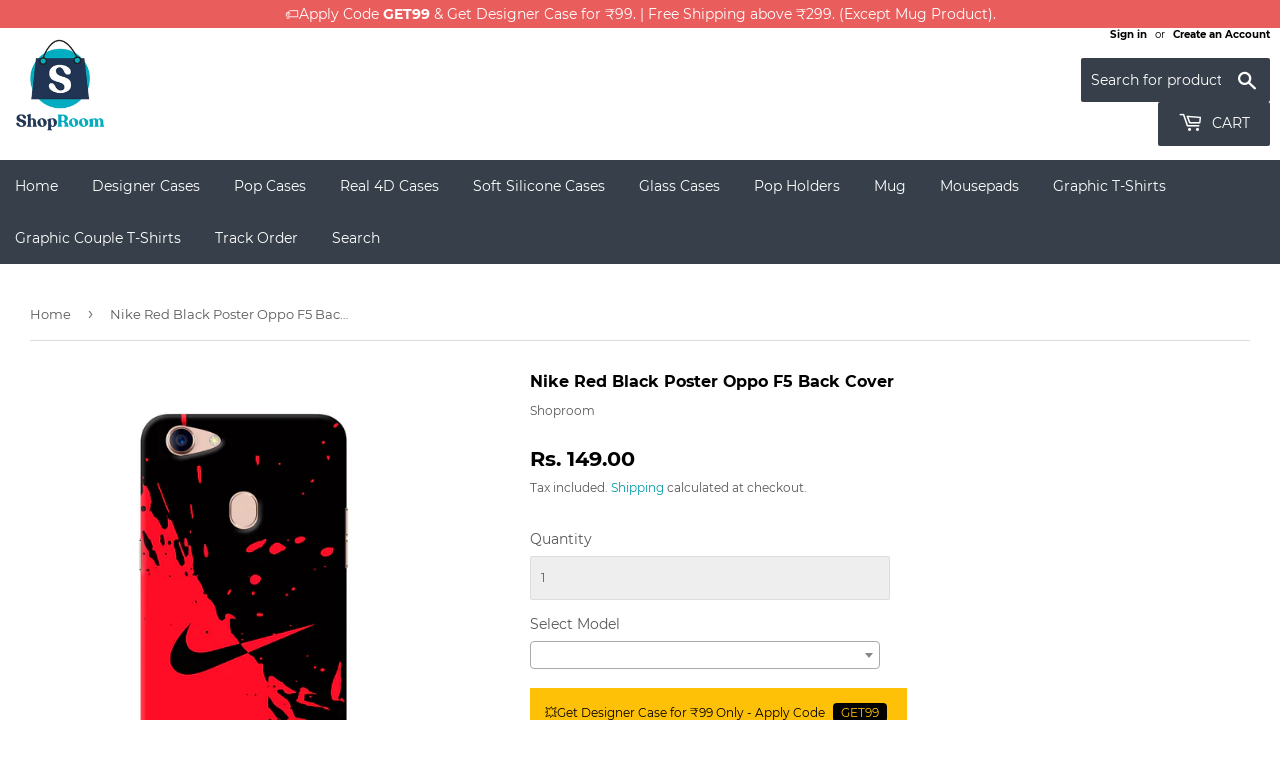

--- FILE ---
content_type: text/html; charset=utf-8
request_url: https://shoproom.in/products/nike-red-black-poster-oppo-f5-back-cover
body_size: 34704
content:
<!doctype html>
<html class="no-touch no-js">
<head>
  <!-- Google Tag Manager -->
<script>(function(w,d,s,l,i){w[l]=w[l]||[];w[l].push({'gtm.start':
new Date().getTime(),event:'gtm.js'});var f=d.getElementsByTagName(s)[0],
j=d.createElement(s),dl=l!='dataLayer'?'&l='+l:'';j.async=true;j.src=
'https://www.googletagmanager.com/gtm.js?id='+i+dl;f.parentNode.insertBefore(j,f);
})(window,document,'script','dataLayer','GTM-KKPVW8H');</script>
<!-- End Google Tag Manager -->
  
<!-- Global site tag (gtag.js) - Google Ads: 620852277 -->
<script async src="https://www.googletagmanager.com/gtag/js?id=AW-620852277"></script>
<script>
  window.dataLayer = window.dataLayer || [];
  function gtag(){dataLayer.push(arguments);}
  gtag('js', new Date());

  gtag('config', 'AW-620852277');
</script>

  <!-- Global site tag (gtag.js) - Google Analytics -->
<script async src="https://www.googletagmanager.com/gtag/js?id=G-LGKWCKBNC6"></script>
<script>
  window.dataLayer = window.dataLayer || [];
  function gtag(){dataLayer.push(arguments);}
  gtag('js', new Date());

  gtag('config', 'G-LGKWCKBNC6');
</script>
  
  
  <script>
    (function(H){H.className=H.className.replace(/\bno-js\b/,'js')})(document.documentElement)
  </script>
  <!-- Basic page needs ================================================== -->
  <meta charset="utf-8">
  <meta http-equiv="X-UA-Compatible" content="IE=edge,chrome=1">

  
  <link rel="shortcut icon" href="//shoproom.in/cdn/shop/files/favicon_32x32_154a166e-0838-45eb-9e1a-125ea17e0450_32x32.png?v=1615291853" type="image/png" />
  

  <!-- Title and description ================================================== -->
  <title>
  Nike Red Black Poster Oppo F5 Back Cover Case Online at Best Price &ndash; Shoproom
  </title>

  
    <meta name="description" content="Nike Red Black Poster Oppo F5 Back Cover / case online at best price. ☛ Designer Oppo back cases in India @ ₹149. 🔥 Get 5 covers @ ₹499">
  

  <!-- Product meta ================================================== -->
  <!-- /snippets/social-meta-tags.liquid -->




<meta property="og:site_name" content="Shoproom">
<meta property="og:url" content="https://shoproom.in/products/nike-red-black-poster-oppo-f5-back-cover">
<meta property="og:title" content="Nike Red Black Poster Oppo F5 Back Cover">
<meta property="og:type" content="product">
<meta property="og:description" content="Nike Red Black Poster Oppo F5 Back Cover / case online at best price. ☛ Designer Oppo back cases in India @ ₹149. 🔥 Get 5 covers @ ₹499">

  <meta property="og:price:amount" content="149.00">
  <meta property="og:price:currency" content="INR">

<meta property="og:image" content="http://shoproom.in/cdn/shop/products/CK-0012-F5-9823-A_1200x1200.jpg?v=1609831369">
<meta property="og:image:secure_url" content="https://shoproom.in/cdn/shop/products/CK-0012-F5-9823-A_1200x1200.jpg?v=1609831369">


  <meta name="twitter:site" content="@https://x.com/shoproom_in">

<meta name="twitter:card" content="summary_large_image">
<meta name="twitter:title" content="Nike Red Black Poster Oppo F5 Back Cover">
<meta name="twitter:description" content="Nike Red Black Poster Oppo F5 Back Cover / case online at best price. ☛ Designer Oppo back cases in India @ ₹149. 🔥 Get 5 covers @ ₹499">


  <!-- Helpers ================================================== -->
  <link rel="canonical" href="https://shoproom.in/products/nike-red-black-poster-oppo-f5-back-cover">
  <meta name="viewport" content="width=device-width,initial-scale=1">

  <!-- CSS ================================================== -->
  <link href="//shoproom.in/cdn/shop/t/2/assets/theme.scss.css?v=44646880217456470621736767272" rel="stylesheet" type="text/css" media="all" />
  <link href="//shoproom.in/cdn/shop/t/2/assets/select2.min.css?v=12514130664652792431591965261" rel="stylesheet" type="text/css" media="all" />

  <!-- Header hook for plugins ================================================== -->
  <!-- "snippets/buddha-megamenu-before.liquid" was not rendered, the associated app was uninstalled -->
  <!-- "snippets/buddha-megamenu.liquid" was not rendered, the associated app was uninstalled -->
  <script>window.performance && window.performance.mark && window.performance.mark('shopify.content_for_header.start');</script><meta name="google-site-verification" content="B9uWPzRW7smx6Yw9fTgB6fEl9ggZhrP78vMqgcF5Jjg">
<meta id="shopify-digital-wallet" name="shopify-digital-wallet" content="/28050849928/digital_wallets/dialog">
<link rel="alternate" type="application/json+oembed" href="https://shoproom.in/products/nike-red-black-poster-oppo-f5-back-cover.oembed">
<script async="async" src="/checkouts/internal/preloads.js?locale=en-IN"></script>
<script id="shopify-features" type="application/json">{"accessToken":"bbe2018579a36b5a55dcf623b4368264","betas":["rich-media-storefront-analytics"],"domain":"shoproom.in","predictiveSearch":true,"shopId":28050849928,"locale":"en"}</script>
<script>var Shopify = Shopify || {};
Shopify.shop = "shoproom-in.myshopify.com";
Shopify.locale = "en";
Shopify.currency = {"active":"INR","rate":"1.0"};
Shopify.country = "IN";
Shopify.theme = {"name":"Supply","id":83723092104,"schema_name":"Supply","schema_version":"8.9.6","theme_store_id":679,"role":"main"};
Shopify.theme.handle = "null";
Shopify.theme.style = {"id":null,"handle":null};
Shopify.cdnHost = "shoproom.in/cdn";
Shopify.routes = Shopify.routes || {};
Shopify.routes.root = "/";</script>
<script type="module">!function(o){(o.Shopify=o.Shopify||{}).modules=!0}(window);</script>
<script>!function(o){function n(){var o=[];function n(){o.push(Array.prototype.slice.apply(arguments))}return n.q=o,n}var t=o.Shopify=o.Shopify||{};t.loadFeatures=n(),t.autoloadFeatures=n()}(window);</script>
<script id="shop-js-analytics" type="application/json">{"pageType":"product"}</script>
<script defer="defer" async type="module" src="//shoproom.in/cdn/shopifycloud/shop-js/modules/v2/client.init-shop-cart-sync_BdyHc3Nr.en.esm.js"></script>
<script defer="defer" async type="module" src="//shoproom.in/cdn/shopifycloud/shop-js/modules/v2/chunk.common_Daul8nwZ.esm.js"></script>
<script type="module">
  await import("//shoproom.in/cdn/shopifycloud/shop-js/modules/v2/client.init-shop-cart-sync_BdyHc3Nr.en.esm.js");
await import("//shoproom.in/cdn/shopifycloud/shop-js/modules/v2/chunk.common_Daul8nwZ.esm.js");

  window.Shopify.SignInWithShop?.initShopCartSync?.({"fedCMEnabled":true,"windoidEnabled":true});

</script>
<script id="__st">var __st={"a":28050849928,"offset":-18000,"reqid":"9e673b55-6fbf-4ab5-9210-548e62ad62ff-1768950252","pageurl":"shoproom.in\/products\/nike-red-black-poster-oppo-f5-back-cover","u":"ce894e5fde59","p":"product","rtyp":"product","rid":4690698436744};</script>
<script>window.ShopifyPaypalV4VisibilityTracking = true;</script>
<script id="captcha-bootstrap">!function(){'use strict';const t='contact',e='account',n='new_comment',o=[[t,t],['blogs',n],['comments',n],[t,'customer']],c=[[e,'customer_login'],[e,'guest_login'],[e,'recover_customer_password'],[e,'create_customer']],r=t=>t.map((([t,e])=>`form[action*='/${t}']:not([data-nocaptcha='true']) input[name='form_type'][value='${e}']`)).join(','),a=t=>()=>t?[...document.querySelectorAll(t)].map((t=>t.form)):[];function s(){const t=[...o],e=r(t);return a(e)}const i='password',u='form_key',d=['recaptcha-v3-token','g-recaptcha-response','h-captcha-response',i],f=()=>{try{return window.sessionStorage}catch{return}},m='__shopify_v',_=t=>t.elements[u];function p(t,e,n=!1){try{const o=window.sessionStorage,c=JSON.parse(o.getItem(e)),{data:r}=function(t){const{data:e,action:n}=t;return t[m]||n?{data:e,action:n}:{data:t,action:n}}(c);for(const[e,n]of Object.entries(r))t.elements[e]&&(t.elements[e].value=n);n&&o.removeItem(e)}catch(o){console.error('form repopulation failed',{error:o})}}const l='form_type',E='cptcha';function T(t){t.dataset[E]=!0}const w=window,h=w.document,L='Shopify',v='ce_forms',y='captcha';let A=!1;((t,e)=>{const n=(g='f06e6c50-85a8-45c8-87d0-21a2b65856fe',I='https://cdn.shopify.com/shopifycloud/storefront-forms-hcaptcha/ce_storefront_forms_captcha_hcaptcha.v1.5.2.iife.js',D={infoText:'Protected by hCaptcha',privacyText:'Privacy',termsText:'Terms'},(t,e,n)=>{const o=w[L][v],c=o.bindForm;if(c)return c(t,g,e,D).then(n);var r;o.q.push([[t,g,e,D],n]),r=I,A||(h.body.append(Object.assign(h.createElement('script'),{id:'captcha-provider',async:!0,src:r})),A=!0)});var g,I,D;w[L]=w[L]||{},w[L][v]=w[L][v]||{},w[L][v].q=[],w[L][y]=w[L][y]||{},w[L][y].protect=function(t,e){n(t,void 0,e),T(t)},Object.freeze(w[L][y]),function(t,e,n,w,h,L){const[v,y,A,g]=function(t,e,n){const i=e?o:[],u=t?c:[],d=[...i,...u],f=r(d),m=r(i),_=r(d.filter((([t,e])=>n.includes(e))));return[a(f),a(m),a(_),s()]}(w,h,L),I=t=>{const e=t.target;return e instanceof HTMLFormElement?e:e&&e.form},D=t=>v().includes(t);t.addEventListener('submit',(t=>{const e=I(t);if(!e)return;const n=D(e)&&!e.dataset.hcaptchaBound&&!e.dataset.recaptchaBound,o=_(e),c=g().includes(e)&&(!o||!o.value);(n||c)&&t.preventDefault(),c&&!n&&(function(t){try{if(!f())return;!function(t){const e=f();if(!e)return;const n=_(t);if(!n)return;const o=n.value;o&&e.removeItem(o)}(t);const e=Array.from(Array(32),(()=>Math.random().toString(36)[2])).join('');!function(t,e){_(t)||t.append(Object.assign(document.createElement('input'),{type:'hidden',name:u})),t.elements[u].value=e}(t,e),function(t,e){const n=f();if(!n)return;const o=[...t.querySelectorAll(`input[type='${i}']`)].map((({name:t})=>t)),c=[...d,...o],r={};for(const[a,s]of new FormData(t).entries())c.includes(a)||(r[a]=s);n.setItem(e,JSON.stringify({[m]:1,action:t.action,data:r}))}(t,e)}catch(e){console.error('failed to persist form',e)}}(e),e.submit())}));const S=(t,e)=>{t&&!t.dataset[E]&&(n(t,e.some((e=>e===t))),T(t))};for(const o of['focusin','change'])t.addEventListener(o,(t=>{const e=I(t);D(e)&&S(e,y())}));const B=e.get('form_key'),M=e.get(l),P=B&&M;t.addEventListener('DOMContentLoaded',(()=>{const t=y();if(P)for(const e of t)e.elements[l].value===M&&p(e,B);[...new Set([...A(),...v().filter((t=>'true'===t.dataset.shopifyCaptcha))])].forEach((e=>S(e,t)))}))}(h,new URLSearchParams(w.location.search),n,t,e,['guest_login'])})(!0,!0)}();</script>
<script integrity="sha256-4kQ18oKyAcykRKYeNunJcIwy7WH5gtpwJnB7kiuLZ1E=" data-source-attribution="shopify.loadfeatures" defer="defer" src="//shoproom.in/cdn/shopifycloud/storefront/assets/storefront/load_feature-a0a9edcb.js" crossorigin="anonymous"></script>
<script data-source-attribution="shopify.dynamic_checkout.dynamic.init">var Shopify=Shopify||{};Shopify.PaymentButton=Shopify.PaymentButton||{isStorefrontPortableWallets:!0,init:function(){window.Shopify.PaymentButton.init=function(){};var t=document.createElement("script");t.src="https://shoproom.in/cdn/shopifycloud/portable-wallets/latest/portable-wallets.en.js",t.type="module",document.head.appendChild(t)}};
</script>
<script data-source-attribution="shopify.dynamic_checkout.buyer_consent">
  function portableWalletsHideBuyerConsent(e){var t=document.getElementById("shopify-buyer-consent"),n=document.getElementById("shopify-subscription-policy-button");t&&n&&(t.classList.add("hidden"),t.setAttribute("aria-hidden","true"),n.removeEventListener("click",e))}function portableWalletsShowBuyerConsent(e){var t=document.getElementById("shopify-buyer-consent"),n=document.getElementById("shopify-subscription-policy-button");t&&n&&(t.classList.remove("hidden"),t.removeAttribute("aria-hidden"),n.addEventListener("click",e))}window.Shopify?.PaymentButton&&(window.Shopify.PaymentButton.hideBuyerConsent=portableWalletsHideBuyerConsent,window.Shopify.PaymentButton.showBuyerConsent=portableWalletsShowBuyerConsent);
</script>
<script>
  function portableWalletsCleanup(e){e&&e.src&&console.error("Failed to load portable wallets script "+e.src);var t=document.querySelectorAll("shopify-accelerated-checkout .shopify-payment-button__skeleton, shopify-accelerated-checkout-cart .wallet-cart-button__skeleton"),e=document.getElementById("shopify-buyer-consent");for(let e=0;e<t.length;e++)t[e].remove();e&&e.remove()}function portableWalletsNotLoadedAsModule(e){e instanceof ErrorEvent&&"string"==typeof e.message&&e.message.includes("import.meta")&&"string"==typeof e.filename&&e.filename.includes("portable-wallets")&&(window.removeEventListener("error",portableWalletsNotLoadedAsModule),window.Shopify.PaymentButton.failedToLoad=e,"loading"===document.readyState?document.addEventListener("DOMContentLoaded",window.Shopify.PaymentButton.init):window.Shopify.PaymentButton.init())}window.addEventListener("error",portableWalletsNotLoadedAsModule);
</script>

<script type="module" src="https://shoproom.in/cdn/shopifycloud/portable-wallets/latest/portable-wallets.en.js" onError="portableWalletsCleanup(this)" crossorigin="anonymous"></script>
<script nomodule>
  document.addEventListener("DOMContentLoaded", portableWalletsCleanup);
</script>

<link id="shopify-accelerated-checkout-styles" rel="stylesheet" media="screen" href="https://shoproom.in/cdn/shopifycloud/portable-wallets/latest/accelerated-checkout-backwards-compat.css" crossorigin="anonymous">
<style id="shopify-accelerated-checkout-cart">
        #shopify-buyer-consent {
  margin-top: 1em;
  display: inline-block;
  width: 100%;
}

#shopify-buyer-consent.hidden {
  display: none;
}

#shopify-subscription-policy-button {
  background: none;
  border: none;
  padding: 0;
  text-decoration: underline;
  font-size: inherit;
  cursor: pointer;
}

#shopify-subscription-policy-button::before {
  box-shadow: none;
}

      </style>

<script>window.performance && window.performance.mark && window.performance.mark('shopify.content_for_header.end');</script>

  
  

  <script src="//shoproom.in/cdn/shop/t/2/assets/jquery-2.2.3.min.js?v=58211863146907186831578648609" type="text/javascript"></script>

  <script src="//shoproom.in/cdn/shop/t/2/assets/lazysizes.min.js?v=8147953233334221341578648609" async="async"></script>
  <script src="//shoproom.in/cdn/shop/t/2/assets/vendor.js?v=106177282645720727331578648612" defer="defer"></script>
  <script src="//shoproom.in/cdn/shop/t/2/assets/theme.js?v=74981545250234100741654175767" defer="defer"></script>
  <script src="//shoproom.in/cdn/shop/t/2/assets/fabric.min.js?v=42662688402348003801590912544" defer="defer"></script>
  <script src="//shoproom.in/cdn/shop/t/2/assets/select2.min.js?v=133766901667192579901591964886" defer="defer"></script>
  


  
<!-- Start of Judge.me Core -->
<link rel="dns-prefetch" href="https://cdn.judge.me/">
<script data-cfasync='false' class='jdgm-settings-script'>window.jdgmSettings={"pagination":5,"disable_web_reviews":false,"badge_no_review_text":"No reviews","badge_n_reviews_text":"{{ n }} review/reviews","hide_badge_preview_if_no_reviews":true,"badge_hide_text":false,"enforce_center_preview_badge":false,"widget_title":"Customer Reviews","widget_open_form_text":"Write a review","widget_close_form_text":"Cancel review","widget_refresh_page_text":"Refresh page","widget_summary_text":"Based on {{ number_of_reviews }} review/reviews","widget_no_review_text":"Be the first to write a review","widget_name_field_text":"Display name","widget_verified_name_field_text":"Verified Name (public)","widget_name_placeholder_text":"Display name","widget_required_field_error_text":"This field is required.","widget_email_field_text":"Email address","widget_verified_email_field_text":"Verified Email (private, can not be edited)","widget_email_placeholder_text":"Your email address","widget_email_field_error_text":"Please enter a valid email address.","widget_rating_field_text":"Rating","widget_review_title_field_text":"Review Title","widget_review_title_placeholder_text":"Give your review a title","widget_review_body_field_text":"Review content","widget_review_body_placeholder_text":"Start writing here...","widget_pictures_field_text":"Picture/Video (optional)","widget_submit_review_text":"Submit Review","widget_submit_verified_review_text":"Submit Verified Review","widget_submit_success_msg_with_auto_publish":"Thank you! Please refresh the page in a few moments to see your review. You can remove or edit your review by logging into \u003ca href='https://judge.me/login' target='_blank' rel='nofollow noopener'\u003eJudge.me\u003c/a\u003e","widget_submit_success_msg_no_auto_publish":"Thank you! Your review will be published as soon as it is approved by the shop admin. You can remove or edit your review by logging into \u003ca href='https://judge.me/login' target='_blank' rel='nofollow noopener'\u003eJudge.me\u003c/a\u003e","widget_show_default_reviews_out_of_total_text":"Showing {{ n_reviews_shown }} out of {{ n_reviews }} reviews.","widget_show_all_link_text":"Show all","widget_show_less_link_text":"Show less","widget_author_said_text":"{{ reviewer_name }} said:","widget_days_text":"{{ n }} days ago","widget_weeks_text":"{{ n }} week/weeks ago","widget_months_text":"{{ n }} month/months ago","widget_years_text":"{{ n }} year/years ago","widget_yesterday_text":"Yesterday","widget_today_text":"Today","widget_replied_text":"\u003e\u003e {{ shop_name }} replied:","widget_read_more_text":"Read more","widget_reviewer_name_as_initial":"","widget_rating_filter_color":"#fbcd0a","widget_rating_filter_see_all_text":"See all reviews","widget_sorting_most_recent_text":"Most Recent","widget_sorting_highest_rating_text":"Highest Rating","widget_sorting_lowest_rating_text":"Lowest Rating","widget_sorting_with_pictures_text":"Only Pictures","widget_sorting_most_helpful_text":"Most Helpful","widget_open_question_form_text":"Ask a question","widget_reviews_subtab_text":"Reviews","widget_questions_subtab_text":"Questions","widget_question_label_text":"Question","widget_answer_label_text":"Answer","widget_question_placeholder_text":"Write your question here","widget_submit_question_text":"Submit Question","widget_question_submit_success_text":"Thank you for your question! We will notify you once it gets answered.","verified_badge_text":"Verified","verified_badge_bg_color":"","verified_badge_text_color":"","verified_badge_placement":"left-of-reviewer-name","widget_review_max_height":"","widget_hide_border":false,"widget_social_share":false,"widget_thumb":false,"widget_review_location_show":false,"widget_location_format":"","all_reviews_include_out_of_store_products":true,"all_reviews_out_of_store_text":"(out of store)","all_reviews_pagination":100,"all_reviews_product_name_prefix_text":"about","enable_review_pictures":false,"enable_question_anwser":false,"widget_theme":"default","review_date_format":"dd/mm/yyyy","default_sort_method":"most-recent","widget_product_reviews_subtab_text":"Product Reviews","widget_shop_reviews_subtab_text":"Shop Reviews","widget_other_products_reviews_text":"Reviews for other products","widget_store_reviews_subtab_text":"Store reviews","widget_no_store_reviews_text":"This store hasn't received any reviews yet","widget_web_restriction_product_reviews_text":"This product hasn't received any reviews yet","widget_no_items_text":"No items found","widget_show_more_text":"Show more","widget_write_a_store_review_text":"Write a Store Review","widget_other_languages_heading":"Reviews in Other Languages","widget_translate_review_text":"Translate review to {{ language }}","widget_translating_review_text":"Translating...","widget_show_original_translation_text":"Show original ({{ language }})","widget_translate_review_failed_text":"Review couldn't be translated.","widget_translate_review_retry_text":"Retry","widget_translate_review_try_again_later_text":"Try again later","show_product_url_for_grouped_product":false,"widget_sorting_pictures_first_text":"Pictures First","show_pictures_on_all_rev_page_mobile":false,"show_pictures_on_all_rev_page_desktop":false,"floating_tab_hide_mobile_install_preference":false,"floating_tab_button_name":"★ Reviews","floating_tab_title":"Let customers speak for us","floating_tab_button_color":"","floating_tab_button_background_color":"","floating_tab_url":"","floating_tab_url_enabled":false,"floating_tab_tab_style":"text","all_reviews_text_badge_text":"Customers rate us {{ shop.metafields.judgeme.all_reviews_rating | round: 1 }}/5 based on {{ shop.metafields.judgeme.all_reviews_count }} reviews.","all_reviews_text_badge_text_branded_style":"{{ shop.metafields.judgeme.all_reviews_rating | round: 1 }} out of 5 stars based on {{ shop.metafields.judgeme.all_reviews_count }} reviews","is_all_reviews_text_badge_a_link":false,"show_stars_for_all_reviews_text_badge":false,"all_reviews_text_badge_url":"","all_reviews_text_style":"text","all_reviews_text_color_style":"judgeme_brand_color","all_reviews_text_color":"#108474","all_reviews_text_show_jm_brand":true,"featured_carousel_show_header":true,"featured_carousel_title":"Let customers speak for us","testimonials_carousel_title":"Customers are saying","videos_carousel_title":"Real customer stories","cards_carousel_title":"Customers are saying","featured_carousel_count_text":"from {{ n }} reviews","featured_carousel_add_link_to_all_reviews_page":false,"featured_carousel_url":"","featured_carousel_show_images":true,"featured_carousel_autoslide_interval":5,"featured_carousel_arrows_on_the_sides":false,"featured_carousel_height":250,"featured_carousel_width":80,"featured_carousel_image_size":0,"featured_carousel_image_height":250,"featured_carousel_arrow_color":"#eeeeee","verified_count_badge_style":"vintage","verified_count_badge_orientation":"horizontal","verified_count_badge_color_style":"judgeme_brand_color","verified_count_badge_color":"#108474","is_verified_count_badge_a_link":false,"verified_count_badge_url":"","verified_count_badge_show_jm_brand":true,"widget_rating_preset_default":5,"widget_first_sub_tab":"product-reviews","widget_show_histogram":true,"widget_histogram_use_custom_color":false,"widget_pagination_use_custom_color":false,"widget_star_use_custom_color":false,"widget_verified_badge_use_custom_color":false,"widget_write_review_use_custom_color":false,"picture_reminder_submit_button":"Upload Pictures","enable_review_videos":false,"mute_video_by_default":false,"widget_sorting_videos_first_text":"Videos First","widget_review_pending_text":"Pending","featured_carousel_items_for_large_screen":3,"social_share_options_order":"Facebook,Twitter","remove_microdata_snippet":false,"disable_json_ld":false,"enable_json_ld_products":false,"preview_badge_show_question_text":false,"preview_badge_no_question_text":"No questions","preview_badge_n_question_text":"{{ number_of_questions }} question/questions","qa_badge_show_icon":false,"qa_badge_position":"same-row","remove_judgeme_branding":false,"widget_add_search_bar":false,"widget_search_bar_placeholder":"Search","widget_sorting_verified_only_text":"Verified only","featured_carousel_theme":"default","featured_carousel_show_rating":true,"featured_carousel_show_title":true,"featured_carousel_show_body":true,"featured_carousel_show_date":false,"featured_carousel_show_reviewer":true,"featured_carousel_show_product":false,"featured_carousel_header_background_color":"#108474","featured_carousel_header_text_color":"#ffffff","featured_carousel_name_product_separator":"reviewed","featured_carousel_full_star_background":"#108474","featured_carousel_empty_star_background":"#dadada","featured_carousel_vertical_theme_background":"#f9fafb","featured_carousel_verified_badge_enable":false,"featured_carousel_verified_badge_color":"#108474","featured_carousel_border_style":"round","featured_carousel_review_line_length_limit":3,"featured_carousel_more_reviews_button_text":"Read more reviews","featured_carousel_view_product_button_text":"View product","all_reviews_page_load_reviews_on":"scroll","all_reviews_page_load_more_text":"Load More Reviews","disable_fb_tab_reviews":false,"enable_ajax_cdn_cache":false,"widget_public_name_text":"displayed publicly like","default_reviewer_name":"John Smith","default_reviewer_name_has_non_latin":true,"widget_reviewer_anonymous":"Anonymous","medals_widget_title":"Judge.me Review Medals","medals_widget_background_color":"#f9fafb","medals_widget_position":"footer_all_pages","medals_widget_border_color":"#f9fafb","medals_widget_verified_text_position":"left","medals_widget_use_monochromatic_version":false,"medals_widget_elements_color":"#108474","show_reviewer_avatar":true,"widget_invalid_yt_video_url_error_text":"Not a YouTube video URL","widget_max_length_field_error_text":"Please enter no more than {0} characters.","widget_show_country_flag":false,"widget_show_collected_via_shop_app":true,"widget_verified_by_shop_badge_style":"light","widget_verified_by_shop_text":"Verified by Shop","widget_show_photo_gallery":false,"widget_load_with_code_splitting":true,"widget_ugc_install_preference":false,"widget_ugc_title":"Made by us, Shared by you","widget_ugc_subtitle":"Tag us to see your picture featured in our page","widget_ugc_arrows_color":"#ffffff","widget_ugc_primary_button_text":"Buy Now","widget_ugc_primary_button_background_color":"#108474","widget_ugc_primary_button_text_color":"#ffffff","widget_ugc_primary_button_border_width":"0","widget_ugc_primary_button_border_style":"none","widget_ugc_primary_button_border_color":"#108474","widget_ugc_primary_button_border_radius":"25","widget_ugc_secondary_button_text":"Load More","widget_ugc_secondary_button_background_color":"#ffffff","widget_ugc_secondary_button_text_color":"#108474","widget_ugc_secondary_button_border_width":"2","widget_ugc_secondary_button_border_style":"solid","widget_ugc_secondary_button_border_color":"#108474","widget_ugc_secondary_button_border_radius":"25","widget_ugc_reviews_button_text":"View Reviews","widget_ugc_reviews_button_background_color":"#ffffff","widget_ugc_reviews_button_text_color":"#108474","widget_ugc_reviews_button_border_width":"2","widget_ugc_reviews_button_border_style":"solid","widget_ugc_reviews_button_border_color":"#108474","widget_ugc_reviews_button_border_radius":"25","widget_ugc_reviews_button_link_to":"judgeme-reviews-page","widget_ugc_show_post_date":true,"widget_ugc_max_width":"800","widget_rating_metafield_value_type":true,"widget_primary_color":"#108474","widget_enable_secondary_color":false,"widget_secondary_color":"#edf5f5","widget_summary_average_rating_text":"{{ average_rating }} out of 5","widget_media_grid_title":"Customer photos \u0026 videos","widget_media_grid_see_more_text":"See more","widget_round_style":false,"widget_show_product_medals":true,"widget_verified_by_judgeme_text":"Verified by Judge.me","widget_show_store_medals":true,"widget_verified_by_judgeme_text_in_store_medals":"Verified by Judge.me","widget_media_field_exceed_quantity_message":"Sorry, we can only accept {{ max_media }} for one review.","widget_media_field_exceed_limit_message":"{{ file_name }} is too large, please select a {{ media_type }} less than {{ size_limit }}MB.","widget_review_submitted_text":"Review Submitted!","widget_question_submitted_text":"Question Submitted!","widget_close_form_text_question":"Cancel","widget_write_your_answer_here_text":"Write your answer here","widget_enabled_branded_link":true,"widget_show_collected_by_judgeme":true,"widget_reviewer_name_color":"","widget_write_review_text_color":"","widget_write_review_bg_color":"","widget_collected_by_judgeme_text":"collected by Judge.me","widget_pagination_type":"standard","widget_load_more_text":"Load More","widget_load_more_color":"#108474","widget_full_review_text":"Full Review","widget_read_more_reviews_text":"Read More Reviews","widget_read_questions_text":"Read Questions","widget_questions_and_answers_text":"Questions \u0026 Answers","widget_verified_by_text":"Verified by","widget_verified_text":"Verified","widget_number_of_reviews_text":"{{ number_of_reviews }} reviews","widget_back_button_text":"Back","widget_next_button_text":"Next","widget_custom_forms_filter_button":"Filters","custom_forms_style":"vertical","widget_show_review_information":false,"how_reviews_are_collected":"How reviews are collected?","widget_show_review_keywords":false,"widget_gdpr_statement":"How we use your data: We'll only contact you about the review you left, and only if necessary. By submitting your review, you agree to Judge.me's \u003ca href='https://judge.me/terms' target='_blank' rel='nofollow noopener'\u003eterms\u003c/a\u003e, \u003ca href='https://judge.me/privacy' target='_blank' rel='nofollow noopener'\u003eprivacy\u003c/a\u003e and \u003ca href='https://judge.me/content-policy' target='_blank' rel='nofollow noopener'\u003econtent\u003c/a\u003e policies.","widget_multilingual_sorting_enabled":false,"widget_translate_review_content_enabled":false,"widget_translate_review_content_method":"manual","popup_widget_review_selection":"automatically_with_pictures","popup_widget_round_border_style":true,"popup_widget_show_title":true,"popup_widget_show_body":true,"popup_widget_show_reviewer":false,"popup_widget_show_product":true,"popup_widget_show_pictures":true,"popup_widget_use_review_picture":true,"popup_widget_show_on_home_page":true,"popup_widget_show_on_product_page":true,"popup_widget_show_on_collection_page":true,"popup_widget_show_on_cart_page":true,"popup_widget_position":"bottom_left","popup_widget_first_review_delay":5,"popup_widget_duration":5,"popup_widget_interval":5,"popup_widget_review_count":5,"popup_widget_hide_on_mobile":true,"review_snippet_widget_round_border_style":true,"review_snippet_widget_card_color":"#FFFFFF","review_snippet_widget_slider_arrows_background_color":"#FFFFFF","review_snippet_widget_slider_arrows_color":"#000000","review_snippet_widget_star_color":"#108474","show_product_variant":false,"all_reviews_product_variant_label_text":"Variant: ","widget_show_verified_branding":false,"widget_ai_summary_title":"Customers say","widget_ai_summary_disclaimer":"AI-powered review summary based on recent customer reviews","widget_show_ai_summary":false,"widget_show_ai_summary_bg":false,"widget_show_review_title_input":true,"redirect_reviewers_invited_via_email":"review_widget","request_store_review_after_product_review":false,"request_review_other_products_in_order":false,"review_form_color_scheme":"default","review_form_corner_style":"square","review_form_star_color":{},"review_form_text_color":"#333333","review_form_background_color":"#ffffff","review_form_field_background_color":"#fafafa","review_form_button_color":{},"review_form_button_text_color":"#ffffff","review_form_modal_overlay_color":"#000000","review_content_screen_title_text":"How would you rate this product?","review_content_introduction_text":"We would love it if you would share a bit about your experience.","store_review_form_title_text":"How would you rate this store?","store_review_form_introduction_text":"We would love it if you would share a bit about your experience.","show_review_guidance_text":true,"one_star_review_guidance_text":"Poor","five_star_review_guidance_text":"Great","customer_information_screen_title_text":"About you","customer_information_introduction_text":"Please tell us more about you.","custom_questions_screen_title_text":"Your experience in more detail","custom_questions_introduction_text":"Here are a few questions to help us understand more about your experience.","review_submitted_screen_title_text":"Thanks for your review!","review_submitted_screen_thank_you_text":"We are processing it and it will appear on the store soon.","review_submitted_screen_email_verification_text":"Please confirm your email by clicking the link we just sent you. This helps us keep reviews authentic.","review_submitted_request_store_review_text":"Would you like to share your experience of shopping with us?","review_submitted_review_other_products_text":"Would you like to review these products?","store_review_screen_title_text":"Would you like to share your experience of shopping with us?","store_review_introduction_text":"We value your feedback and use it to improve. Please share any thoughts or suggestions you have.","reviewer_media_screen_title_picture_text":"Share a picture","reviewer_media_introduction_picture_text":"Upload a photo to support your review.","reviewer_media_screen_title_video_text":"Share a video","reviewer_media_introduction_video_text":"Upload a video to support your review.","reviewer_media_screen_title_picture_or_video_text":"Share a picture or video","reviewer_media_introduction_picture_or_video_text":"Upload a photo or video to support your review.","reviewer_media_youtube_url_text":"Paste your Youtube URL here","advanced_settings_next_step_button_text":"Next","advanced_settings_close_review_button_text":"Close","modal_write_review_flow":false,"write_review_flow_required_text":"Required","write_review_flow_privacy_message_text":"We respect your privacy.","write_review_flow_anonymous_text":"Post review as anonymous","write_review_flow_visibility_text":"This won't be visible to other customers.","write_review_flow_multiple_selection_help_text":"Select as many as you like","write_review_flow_single_selection_help_text":"Select one option","write_review_flow_required_field_error_text":"This field is required","write_review_flow_invalid_email_error_text":"Please enter a valid email address","write_review_flow_max_length_error_text":"Max. {{ max_length }} characters.","write_review_flow_media_upload_text":"\u003cb\u003eClick to upload\u003c/b\u003e or drag and drop","write_review_flow_gdpr_statement":"We'll only contact you about your review if necessary. By submitting your review, you agree to our \u003ca href='https://judge.me/terms' target='_blank' rel='nofollow noopener'\u003eterms and conditions\u003c/a\u003e and \u003ca href='https://judge.me/privacy' target='_blank' rel='nofollow noopener'\u003eprivacy policy\u003c/a\u003e.","rating_only_reviews_enabled":false,"show_negative_reviews_help_screen":false,"new_review_flow_help_screen_rating_threshold":3,"negative_review_resolution_screen_title_text":"Tell us more","negative_review_resolution_text":"Your experience matters to us. If there were issues with your purchase, we're here to help. Feel free to reach out to us, we'd love the opportunity to make things right.","negative_review_resolution_button_text":"Contact us","negative_review_resolution_proceed_with_review_text":"Leave a review","negative_review_resolution_subject":"Issue with purchase from {{ shop_name }}.{{ order_name }}","preview_badge_collection_page_install_status":false,"widget_review_custom_css":"","preview_badge_custom_css":"","preview_badge_stars_count":"5-stars","featured_carousel_custom_css":"","floating_tab_custom_css":"","all_reviews_widget_custom_css":"","medals_widget_custom_css":"","verified_badge_custom_css":"","all_reviews_text_custom_css":"","transparency_badges_collected_via_store_invite":false,"transparency_badges_from_another_provider":false,"transparency_badges_collected_from_store_visitor":false,"transparency_badges_collected_by_verified_review_provider":false,"transparency_badges_earned_reward":false,"transparency_badges_collected_via_store_invite_text":"Review collected via store invitation","transparency_badges_from_another_provider_text":"Review collected from another provider","transparency_badges_collected_from_store_visitor_text":"Review collected from a store visitor","transparency_badges_written_in_google_text":"Review written in Google","transparency_badges_written_in_etsy_text":"Review written in Etsy","transparency_badges_written_in_shop_app_text":"Review written in Shop App","transparency_badges_earned_reward_text":"Review earned a reward for future purchase","product_review_widget_per_page":10,"widget_store_review_label_text":"Review about the store","checkout_comment_extension_title_on_product_page":"Customer Comments","checkout_comment_extension_num_latest_comment_show":5,"checkout_comment_extension_format":"name_and_timestamp","checkout_comment_customer_name":"last_initial","checkout_comment_comment_notification":true,"preview_badge_collection_page_install_preference":true,"preview_badge_home_page_install_preference":true,"preview_badge_product_page_install_preference":true,"review_widget_install_preference":"","review_carousel_install_preference":false,"floating_reviews_tab_install_preference":"none","verified_reviews_count_badge_install_preference":false,"all_reviews_text_install_preference":false,"review_widget_best_location":true,"judgeme_medals_install_preference":false,"review_widget_revamp_enabled":false,"review_widget_qna_enabled":false,"review_widget_header_theme":"minimal","review_widget_widget_title_enabled":true,"review_widget_header_text_size":"medium","review_widget_header_text_weight":"regular","review_widget_average_rating_style":"compact","review_widget_bar_chart_enabled":true,"review_widget_bar_chart_type":"numbers","review_widget_bar_chart_style":"standard","review_widget_expanded_media_gallery_enabled":false,"review_widget_reviews_section_theme":"standard","review_widget_image_style":"thumbnails","review_widget_review_image_ratio":"square","review_widget_stars_size":"medium","review_widget_verified_badge":"standard_text","review_widget_review_title_text_size":"medium","review_widget_review_text_size":"medium","review_widget_review_text_length":"medium","review_widget_number_of_columns_desktop":3,"review_widget_carousel_transition_speed":5,"review_widget_custom_questions_answers_display":"always","review_widget_button_text_color":"#FFFFFF","review_widget_text_color":"#000000","review_widget_lighter_text_color":"#7B7B7B","review_widget_corner_styling":"soft","review_widget_review_word_singular":"review","review_widget_review_word_plural":"reviews","review_widget_voting_label":"Helpful?","review_widget_shop_reply_label":"Reply from {{ shop_name }}:","review_widget_filters_title":"Filters","qna_widget_question_word_singular":"Question","qna_widget_question_word_plural":"Questions","qna_widget_answer_reply_label":"Answer from {{ answerer_name }}:","qna_content_screen_title_text":"Ask a question about this product","qna_widget_question_required_field_error_text":"Please enter your question.","qna_widget_flow_gdpr_statement":"We'll only contact you about your question if necessary. By submitting your question, you agree to our \u003ca href='https://judge.me/terms' target='_blank' rel='nofollow noopener'\u003eterms and conditions\u003c/a\u003e and \u003ca href='https://judge.me/privacy' target='_blank' rel='nofollow noopener'\u003eprivacy policy\u003c/a\u003e.","qna_widget_question_submitted_text":"Thanks for your question!","qna_widget_close_form_text_question":"Close","qna_widget_question_submit_success_text":"We’ll notify you by email when your question is answered.","all_reviews_widget_v2025_enabled":false,"all_reviews_widget_v2025_header_theme":"default","all_reviews_widget_v2025_widget_title_enabled":true,"all_reviews_widget_v2025_header_text_size":"medium","all_reviews_widget_v2025_header_text_weight":"regular","all_reviews_widget_v2025_average_rating_style":"compact","all_reviews_widget_v2025_bar_chart_enabled":true,"all_reviews_widget_v2025_bar_chart_type":"numbers","all_reviews_widget_v2025_bar_chart_style":"standard","all_reviews_widget_v2025_expanded_media_gallery_enabled":false,"all_reviews_widget_v2025_show_store_medals":true,"all_reviews_widget_v2025_show_photo_gallery":true,"all_reviews_widget_v2025_show_review_keywords":false,"all_reviews_widget_v2025_show_ai_summary":false,"all_reviews_widget_v2025_show_ai_summary_bg":false,"all_reviews_widget_v2025_add_search_bar":false,"all_reviews_widget_v2025_default_sort_method":"most-recent","all_reviews_widget_v2025_reviews_per_page":10,"all_reviews_widget_v2025_reviews_section_theme":"default","all_reviews_widget_v2025_image_style":"thumbnails","all_reviews_widget_v2025_review_image_ratio":"square","all_reviews_widget_v2025_stars_size":"medium","all_reviews_widget_v2025_verified_badge":"bold_badge","all_reviews_widget_v2025_review_title_text_size":"medium","all_reviews_widget_v2025_review_text_size":"medium","all_reviews_widget_v2025_review_text_length":"medium","all_reviews_widget_v2025_number_of_columns_desktop":3,"all_reviews_widget_v2025_carousel_transition_speed":5,"all_reviews_widget_v2025_custom_questions_answers_display":"always","all_reviews_widget_v2025_show_product_variant":false,"all_reviews_widget_v2025_show_reviewer_avatar":true,"all_reviews_widget_v2025_reviewer_name_as_initial":"","all_reviews_widget_v2025_review_location_show":false,"all_reviews_widget_v2025_location_format":"","all_reviews_widget_v2025_show_country_flag":false,"all_reviews_widget_v2025_verified_by_shop_badge_style":"light","all_reviews_widget_v2025_social_share":false,"all_reviews_widget_v2025_social_share_options_order":"Facebook,Twitter,LinkedIn,Pinterest","all_reviews_widget_v2025_pagination_type":"standard","all_reviews_widget_v2025_button_text_color":"#FFFFFF","all_reviews_widget_v2025_text_color":"#000000","all_reviews_widget_v2025_lighter_text_color":"#7B7B7B","all_reviews_widget_v2025_corner_styling":"soft","all_reviews_widget_v2025_title":"Customer reviews","all_reviews_widget_v2025_ai_summary_title":"Customers say about this store","all_reviews_widget_v2025_no_review_text":"Be the first to write a review","platform":"shopify","branding_url":"https://app.judge.me/reviews","branding_text":"Powered by Judge.me","locale":"en","reply_name":"Shoproom","widget_version":"3.0","footer":true,"autopublish":true,"review_dates":true,"enable_custom_form":false,"shop_use_review_site":false,"shop_locale":"en","enable_multi_locales_translations":false,"show_review_title_input":true,"review_verification_email_status":"always","can_be_branded":false,"reply_name_text":"Shoproom"};</script> <style class='jdgm-settings-style'>.jdgm-xx{left:0}:root{--jdgm-primary-color: #108474;--jdgm-secondary-color: rgba(16,132,116,0.1);--jdgm-star-color: #108474;--jdgm-write-review-text-color: white;--jdgm-write-review-bg-color: #108474;--jdgm-paginate-color: #108474;--jdgm-border-radius: 0;--jdgm-reviewer-name-color: #108474}.jdgm-histogram__bar-content{background-color:#108474}.jdgm-rev[data-verified-buyer=true] .jdgm-rev__icon.jdgm-rev__icon:after,.jdgm-rev__buyer-badge.jdgm-rev__buyer-badge{color:white;background-color:#108474}.jdgm-review-widget--small .jdgm-gallery.jdgm-gallery .jdgm-gallery__thumbnail-link:nth-child(8) .jdgm-gallery__thumbnail-wrapper.jdgm-gallery__thumbnail-wrapper:before{content:"See more"}@media only screen and (min-width: 768px){.jdgm-gallery.jdgm-gallery .jdgm-gallery__thumbnail-link:nth-child(8) .jdgm-gallery__thumbnail-wrapper.jdgm-gallery__thumbnail-wrapper:before{content:"See more"}}.jdgm-prev-badge[data-average-rating='0.00']{display:none !important}.jdgm-author-all-initials{display:none !important}.jdgm-author-last-initial{display:none !important}.jdgm-rev-widg__title{visibility:hidden}.jdgm-rev-widg__summary-text{visibility:hidden}.jdgm-prev-badge__text{visibility:hidden}.jdgm-rev__prod-link-prefix:before{content:'about'}.jdgm-rev__variant-label:before{content:'Variant: '}.jdgm-rev__out-of-store-text:before{content:'(out of store)'}@media only screen and (min-width: 768px){.jdgm-rev__pics .jdgm-rev_all-rev-page-picture-separator,.jdgm-rev__pics .jdgm-rev__product-picture{display:none}}@media only screen and (max-width: 768px){.jdgm-rev__pics .jdgm-rev_all-rev-page-picture-separator,.jdgm-rev__pics .jdgm-rev__product-picture{display:none}}.jdgm-verified-count-badget[data-from-snippet="true"]{display:none !important}.jdgm-carousel-wrapper[data-from-snippet="true"]{display:none !important}.jdgm-all-reviews-text[data-from-snippet="true"]{display:none !important}.jdgm-medals-section[data-from-snippet="true"]{display:none !important}.jdgm-ugc-media-wrapper[data-from-snippet="true"]{display:none !important}.jdgm-rev__transparency-badge[data-badge-type="review_collected_via_store_invitation"]{display:none !important}.jdgm-rev__transparency-badge[data-badge-type="review_collected_from_another_provider"]{display:none !important}.jdgm-rev__transparency-badge[data-badge-type="review_collected_from_store_visitor"]{display:none !important}.jdgm-rev__transparency-badge[data-badge-type="review_written_in_etsy"]{display:none !important}.jdgm-rev__transparency-badge[data-badge-type="review_written_in_google_business"]{display:none !important}.jdgm-rev__transparency-badge[data-badge-type="review_written_in_shop_app"]{display:none !important}.jdgm-rev__transparency-badge[data-badge-type="review_earned_for_future_purchase"]{display:none !important}.jdgm-review-snippet-widget .jdgm-rev-snippet-widget__cards-container .jdgm-rev-snippet-card{border-radius:8px;background:#fff}.jdgm-review-snippet-widget .jdgm-rev-snippet-widget__cards-container .jdgm-rev-snippet-card__rev-rating .jdgm-star{color:#108474}.jdgm-review-snippet-widget .jdgm-rev-snippet-widget__prev-btn,.jdgm-review-snippet-widget .jdgm-rev-snippet-widget__next-btn{border-radius:50%;background:#fff}.jdgm-review-snippet-widget .jdgm-rev-snippet-widget__prev-btn>svg,.jdgm-review-snippet-widget .jdgm-rev-snippet-widget__next-btn>svg{fill:#000}.jdgm-full-rev-modal.rev-snippet-widget .jm-mfp-container .jm-mfp-content,.jdgm-full-rev-modal.rev-snippet-widget .jm-mfp-container .jdgm-full-rev__icon,.jdgm-full-rev-modal.rev-snippet-widget .jm-mfp-container .jdgm-full-rev__pic-img,.jdgm-full-rev-modal.rev-snippet-widget .jm-mfp-container .jdgm-full-rev__reply{border-radius:8px}.jdgm-full-rev-modal.rev-snippet-widget .jm-mfp-container .jdgm-full-rev[data-verified-buyer="true"] .jdgm-full-rev__icon::after{border-radius:8px}.jdgm-full-rev-modal.rev-snippet-widget .jm-mfp-container .jdgm-full-rev .jdgm-rev__buyer-badge{border-radius:calc( 8px / 2 )}.jdgm-full-rev-modal.rev-snippet-widget .jm-mfp-container .jdgm-full-rev .jdgm-full-rev__replier::before{content:'Shoproom'}.jdgm-full-rev-modal.rev-snippet-widget .jm-mfp-container .jdgm-full-rev .jdgm-full-rev__product-button{border-radius:calc( 8px * 6 )}
</style> <style class='jdgm-settings-style'></style>

  
  
  
  <style class='jdgm-miracle-styles'>
  @-webkit-keyframes jdgm-spin{0%{-webkit-transform:rotate(0deg);-ms-transform:rotate(0deg);transform:rotate(0deg)}100%{-webkit-transform:rotate(359deg);-ms-transform:rotate(359deg);transform:rotate(359deg)}}@keyframes jdgm-spin{0%{-webkit-transform:rotate(0deg);-ms-transform:rotate(0deg);transform:rotate(0deg)}100%{-webkit-transform:rotate(359deg);-ms-transform:rotate(359deg);transform:rotate(359deg)}}@font-face{font-family:'JudgemeStar';src:url("[data-uri]") format("woff");font-weight:normal;font-style:normal}.jdgm-star{font-family:'JudgemeStar';display:inline !important;text-decoration:none !important;padding:0 4px 0 0 !important;margin:0 !important;font-weight:bold;opacity:1;-webkit-font-smoothing:antialiased;-moz-osx-font-smoothing:grayscale}.jdgm-star:hover{opacity:1}.jdgm-star:last-of-type{padding:0 !important}.jdgm-star.jdgm--on:before{content:"\e000"}.jdgm-star.jdgm--off:before{content:"\e001"}.jdgm-star.jdgm--half:before{content:"\e002"}.jdgm-widget *{margin:0;line-height:1.4;-webkit-box-sizing:border-box;-moz-box-sizing:border-box;box-sizing:border-box;-webkit-overflow-scrolling:touch}.jdgm-hidden{display:none !important;visibility:hidden !important}.jdgm-temp-hidden{display:none}.jdgm-spinner{width:40px;height:40px;margin:auto;border-radius:50%;border-top:2px solid #eee;border-right:2px solid #eee;border-bottom:2px solid #eee;border-left:2px solid #ccc;-webkit-animation:jdgm-spin 0.8s infinite linear;animation:jdgm-spin 0.8s infinite linear}.jdgm-prev-badge{display:block !important}

</style>


  
  
   


<script data-cfasync='false' class='jdgm-script'>
!function(e){window.jdgm=window.jdgm||{},jdgm.CDN_HOST="https://cdn.judge.me/",
jdgm.docReady=function(d){(e.attachEvent?"complete"===e.readyState:"loading"!==e.readyState)?
setTimeout(d,0):e.addEventListener("DOMContentLoaded",d)},jdgm.loadCSS=function(d,t,o,s){
!o&&jdgm.loadCSS.requestedUrls.indexOf(d)>=0||(jdgm.loadCSS.requestedUrls.push(d),
(s=e.createElement("link")).rel="stylesheet",s.class="jdgm-stylesheet",s.media="nope!",
s.href=d,s.onload=function(){this.media="all",t&&setTimeout(t)},e.body.appendChild(s))},
jdgm.loadCSS.requestedUrls=[],jdgm.loadJS=function(e,d){var t=new XMLHttpRequest;
t.onreadystatechange=function(){4===t.readyState&&(Function(t.response)(),d&&d(t.response))},
t.open("GET",e),t.send()},jdgm.docReady((function(){(window.jdgmLoadCSS||e.querySelectorAll(
".jdgm-widget, .jdgm-all-reviews-page").length>0)&&(jdgmSettings.widget_load_with_code_splitting?
parseFloat(jdgmSettings.widget_version)>=3?jdgm.loadCSS(jdgm.CDN_HOST+"widget_v3/base.css"):
jdgm.loadCSS(jdgm.CDN_HOST+"widget/base.css"):jdgm.loadCSS(jdgm.CDN_HOST+"shopify_v2.css"),
jdgm.loadJS(jdgm.CDN_HOST+"loader.js"))}))}(document);
</script>

<noscript><link rel="stylesheet" type="text/css" media="all" href="https://cdn.judge.me/shopify_v2.css"></noscript>
<!-- End of Judge.me Core -->


<!-- BEGIN app block: shopify://apps/judge-me-reviews/blocks/judgeme_core/61ccd3b1-a9f2-4160-9fe9-4fec8413e5d8 --><!-- Start of Judge.me Core -->






<link rel="dns-prefetch" href="https://cdnwidget.judge.me">
<link rel="dns-prefetch" href="https://cdn.judge.me">
<link rel="dns-prefetch" href="https://cdn1.judge.me">
<link rel="dns-prefetch" href="https://api.judge.me">

<script data-cfasync='false' class='jdgm-settings-script'>window.jdgmSettings={"pagination":5,"disable_web_reviews":false,"badge_no_review_text":"No reviews","badge_n_reviews_text":"{{ n }} review/reviews","hide_badge_preview_if_no_reviews":true,"badge_hide_text":false,"enforce_center_preview_badge":false,"widget_title":"Customer Reviews","widget_open_form_text":"Write a review","widget_close_form_text":"Cancel review","widget_refresh_page_text":"Refresh page","widget_summary_text":"Based on {{ number_of_reviews }} review/reviews","widget_no_review_text":"Be the first to write a review","widget_name_field_text":"Display name","widget_verified_name_field_text":"Verified Name (public)","widget_name_placeholder_text":"Display name","widget_required_field_error_text":"This field is required.","widget_email_field_text":"Email address","widget_verified_email_field_text":"Verified Email (private, can not be edited)","widget_email_placeholder_text":"Your email address","widget_email_field_error_text":"Please enter a valid email address.","widget_rating_field_text":"Rating","widget_review_title_field_text":"Review Title","widget_review_title_placeholder_text":"Give your review a title","widget_review_body_field_text":"Review content","widget_review_body_placeholder_text":"Start writing here...","widget_pictures_field_text":"Picture/Video (optional)","widget_submit_review_text":"Submit Review","widget_submit_verified_review_text":"Submit Verified Review","widget_submit_success_msg_with_auto_publish":"Thank you! Please refresh the page in a few moments to see your review. You can remove or edit your review by logging into \u003ca href='https://judge.me/login' target='_blank' rel='nofollow noopener'\u003eJudge.me\u003c/a\u003e","widget_submit_success_msg_no_auto_publish":"Thank you! Your review will be published as soon as it is approved by the shop admin. You can remove or edit your review by logging into \u003ca href='https://judge.me/login' target='_blank' rel='nofollow noopener'\u003eJudge.me\u003c/a\u003e","widget_show_default_reviews_out_of_total_text":"Showing {{ n_reviews_shown }} out of {{ n_reviews }} reviews.","widget_show_all_link_text":"Show all","widget_show_less_link_text":"Show less","widget_author_said_text":"{{ reviewer_name }} said:","widget_days_text":"{{ n }} days ago","widget_weeks_text":"{{ n }} week/weeks ago","widget_months_text":"{{ n }} month/months ago","widget_years_text":"{{ n }} year/years ago","widget_yesterday_text":"Yesterday","widget_today_text":"Today","widget_replied_text":"\u003e\u003e {{ shop_name }} replied:","widget_read_more_text":"Read more","widget_reviewer_name_as_initial":"","widget_rating_filter_color":"#fbcd0a","widget_rating_filter_see_all_text":"See all reviews","widget_sorting_most_recent_text":"Most Recent","widget_sorting_highest_rating_text":"Highest Rating","widget_sorting_lowest_rating_text":"Lowest Rating","widget_sorting_with_pictures_text":"Only Pictures","widget_sorting_most_helpful_text":"Most Helpful","widget_open_question_form_text":"Ask a question","widget_reviews_subtab_text":"Reviews","widget_questions_subtab_text":"Questions","widget_question_label_text":"Question","widget_answer_label_text":"Answer","widget_question_placeholder_text":"Write your question here","widget_submit_question_text":"Submit Question","widget_question_submit_success_text":"Thank you for your question! We will notify you once it gets answered.","verified_badge_text":"Verified","verified_badge_bg_color":"","verified_badge_text_color":"","verified_badge_placement":"left-of-reviewer-name","widget_review_max_height":"","widget_hide_border":false,"widget_social_share":false,"widget_thumb":false,"widget_review_location_show":false,"widget_location_format":"","all_reviews_include_out_of_store_products":true,"all_reviews_out_of_store_text":"(out of store)","all_reviews_pagination":100,"all_reviews_product_name_prefix_text":"about","enable_review_pictures":false,"enable_question_anwser":false,"widget_theme":"default","review_date_format":"dd/mm/yyyy","default_sort_method":"most-recent","widget_product_reviews_subtab_text":"Product Reviews","widget_shop_reviews_subtab_text":"Shop Reviews","widget_other_products_reviews_text":"Reviews for other products","widget_store_reviews_subtab_text":"Store reviews","widget_no_store_reviews_text":"This store hasn't received any reviews yet","widget_web_restriction_product_reviews_text":"This product hasn't received any reviews yet","widget_no_items_text":"No items found","widget_show_more_text":"Show more","widget_write_a_store_review_text":"Write a Store Review","widget_other_languages_heading":"Reviews in Other Languages","widget_translate_review_text":"Translate review to {{ language }}","widget_translating_review_text":"Translating...","widget_show_original_translation_text":"Show original ({{ language }})","widget_translate_review_failed_text":"Review couldn't be translated.","widget_translate_review_retry_text":"Retry","widget_translate_review_try_again_later_text":"Try again later","show_product_url_for_grouped_product":false,"widget_sorting_pictures_first_text":"Pictures First","show_pictures_on_all_rev_page_mobile":false,"show_pictures_on_all_rev_page_desktop":false,"floating_tab_hide_mobile_install_preference":false,"floating_tab_button_name":"★ Reviews","floating_tab_title":"Let customers speak for us","floating_tab_button_color":"","floating_tab_button_background_color":"","floating_tab_url":"","floating_tab_url_enabled":false,"floating_tab_tab_style":"text","all_reviews_text_badge_text":"Customers rate us {{ shop.metafields.judgeme.all_reviews_rating | round: 1 }}/5 based on {{ shop.metafields.judgeme.all_reviews_count }} reviews.","all_reviews_text_badge_text_branded_style":"{{ shop.metafields.judgeme.all_reviews_rating | round: 1 }} out of 5 stars based on {{ shop.metafields.judgeme.all_reviews_count }} reviews","is_all_reviews_text_badge_a_link":false,"show_stars_for_all_reviews_text_badge":false,"all_reviews_text_badge_url":"","all_reviews_text_style":"text","all_reviews_text_color_style":"judgeme_brand_color","all_reviews_text_color":"#108474","all_reviews_text_show_jm_brand":true,"featured_carousel_show_header":true,"featured_carousel_title":"Let customers speak for us","testimonials_carousel_title":"Customers are saying","videos_carousel_title":"Real customer stories","cards_carousel_title":"Customers are saying","featured_carousel_count_text":"from {{ n }} reviews","featured_carousel_add_link_to_all_reviews_page":false,"featured_carousel_url":"","featured_carousel_show_images":true,"featured_carousel_autoslide_interval":5,"featured_carousel_arrows_on_the_sides":false,"featured_carousel_height":250,"featured_carousel_width":80,"featured_carousel_image_size":0,"featured_carousel_image_height":250,"featured_carousel_arrow_color":"#eeeeee","verified_count_badge_style":"vintage","verified_count_badge_orientation":"horizontal","verified_count_badge_color_style":"judgeme_brand_color","verified_count_badge_color":"#108474","is_verified_count_badge_a_link":false,"verified_count_badge_url":"","verified_count_badge_show_jm_brand":true,"widget_rating_preset_default":5,"widget_first_sub_tab":"product-reviews","widget_show_histogram":true,"widget_histogram_use_custom_color":false,"widget_pagination_use_custom_color":false,"widget_star_use_custom_color":false,"widget_verified_badge_use_custom_color":false,"widget_write_review_use_custom_color":false,"picture_reminder_submit_button":"Upload Pictures","enable_review_videos":false,"mute_video_by_default":false,"widget_sorting_videos_first_text":"Videos First","widget_review_pending_text":"Pending","featured_carousel_items_for_large_screen":3,"social_share_options_order":"Facebook,Twitter","remove_microdata_snippet":false,"disable_json_ld":false,"enable_json_ld_products":false,"preview_badge_show_question_text":false,"preview_badge_no_question_text":"No questions","preview_badge_n_question_text":"{{ number_of_questions }} question/questions","qa_badge_show_icon":false,"qa_badge_position":"same-row","remove_judgeme_branding":false,"widget_add_search_bar":false,"widget_search_bar_placeholder":"Search","widget_sorting_verified_only_text":"Verified only","featured_carousel_theme":"default","featured_carousel_show_rating":true,"featured_carousel_show_title":true,"featured_carousel_show_body":true,"featured_carousel_show_date":false,"featured_carousel_show_reviewer":true,"featured_carousel_show_product":false,"featured_carousel_header_background_color":"#108474","featured_carousel_header_text_color":"#ffffff","featured_carousel_name_product_separator":"reviewed","featured_carousel_full_star_background":"#108474","featured_carousel_empty_star_background":"#dadada","featured_carousel_vertical_theme_background":"#f9fafb","featured_carousel_verified_badge_enable":false,"featured_carousel_verified_badge_color":"#108474","featured_carousel_border_style":"round","featured_carousel_review_line_length_limit":3,"featured_carousel_more_reviews_button_text":"Read more reviews","featured_carousel_view_product_button_text":"View product","all_reviews_page_load_reviews_on":"scroll","all_reviews_page_load_more_text":"Load More Reviews","disable_fb_tab_reviews":false,"enable_ajax_cdn_cache":false,"widget_public_name_text":"displayed publicly like","default_reviewer_name":"John Smith","default_reviewer_name_has_non_latin":true,"widget_reviewer_anonymous":"Anonymous","medals_widget_title":"Judge.me Review Medals","medals_widget_background_color":"#f9fafb","medals_widget_position":"footer_all_pages","medals_widget_border_color":"#f9fafb","medals_widget_verified_text_position":"left","medals_widget_use_monochromatic_version":false,"medals_widget_elements_color":"#108474","show_reviewer_avatar":true,"widget_invalid_yt_video_url_error_text":"Not a YouTube video URL","widget_max_length_field_error_text":"Please enter no more than {0} characters.","widget_show_country_flag":false,"widget_show_collected_via_shop_app":true,"widget_verified_by_shop_badge_style":"light","widget_verified_by_shop_text":"Verified by Shop","widget_show_photo_gallery":false,"widget_load_with_code_splitting":true,"widget_ugc_install_preference":false,"widget_ugc_title":"Made by us, Shared by you","widget_ugc_subtitle":"Tag us to see your picture featured in our page","widget_ugc_arrows_color":"#ffffff","widget_ugc_primary_button_text":"Buy Now","widget_ugc_primary_button_background_color":"#108474","widget_ugc_primary_button_text_color":"#ffffff","widget_ugc_primary_button_border_width":"0","widget_ugc_primary_button_border_style":"none","widget_ugc_primary_button_border_color":"#108474","widget_ugc_primary_button_border_radius":"25","widget_ugc_secondary_button_text":"Load More","widget_ugc_secondary_button_background_color":"#ffffff","widget_ugc_secondary_button_text_color":"#108474","widget_ugc_secondary_button_border_width":"2","widget_ugc_secondary_button_border_style":"solid","widget_ugc_secondary_button_border_color":"#108474","widget_ugc_secondary_button_border_radius":"25","widget_ugc_reviews_button_text":"View Reviews","widget_ugc_reviews_button_background_color":"#ffffff","widget_ugc_reviews_button_text_color":"#108474","widget_ugc_reviews_button_border_width":"2","widget_ugc_reviews_button_border_style":"solid","widget_ugc_reviews_button_border_color":"#108474","widget_ugc_reviews_button_border_radius":"25","widget_ugc_reviews_button_link_to":"judgeme-reviews-page","widget_ugc_show_post_date":true,"widget_ugc_max_width":"800","widget_rating_metafield_value_type":true,"widget_primary_color":"#108474","widget_enable_secondary_color":false,"widget_secondary_color":"#edf5f5","widget_summary_average_rating_text":"{{ average_rating }} out of 5","widget_media_grid_title":"Customer photos \u0026 videos","widget_media_grid_see_more_text":"See more","widget_round_style":false,"widget_show_product_medals":true,"widget_verified_by_judgeme_text":"Verified by Judge.me","widget_show_store_medals":true,"widget_verified_by_judgeme_text_in_store_medals":"Verified by Judge.me","widget_media_field_exceed_quantity_message":"Sorry, we can only accept {{ max_media }} for one review.","widget_media_field_exceed_limit_message":"{{ file_name }} is too large, please select a {{ media_type }} less than {{ size_limit }}MB.","widget_review_submitted_text":"Review Submitted!","widget_question_submitted_text":"Question Submitted!","widget_close_form_text_question":"Cancel","widget_write_your_answer_here_text":"Write your answer here","widget_enabled_branded_link":true,"widget_show_collected_by_judgeme":true,"widget_reviewer_name_color":"","widget_write_review_text_color":"","widget_write_review_bg_color":"","widget_collected_by_judgeme_text":"collected by Judge.me","widget_pagination_type":"standard","widget_load_more_text":"Load More","widget_load_more_color":"#108474","widget_full_review_text":"Full Review","widget_read_more_reviews_text":"Read More Reviews","widget_read_questions_text":"Read Questions","widget_questions_and_answers_text":"Questions \u0026 Answers","widget_verified_by_text":"Verified by","widget_verified_text":"Verified","widget_number_of_reviews_text":"{{ number_of_reviews }} reviews","widget_back_button_text":"Back","widget_next_button_text":"Next","widget_custom_forms_filter_button":"Filters","custom_forms_style":"vertical","widget_show_review_information":false,"how_reviews_are_collected":"How reviews are collected?","widget_show_review_keywords":false,"widget_gdpr_statement":"How we use your data: We'll only contact you about the review you left, and only if necessary. By submitting your review, you agree to Judge.me's \u003ca href='https://judge.me/terms' target='_blank' rel='nofollow noopener'\u003eterms\u003c/a\u003e, \u003ca href='https://judge.me/privacy' target='_blank' rel='nofollow noopener'\u003eprivacy\u003c/a\u003e and \u003ca href='https://judge.me/content-policy' target='_blank' rel='nofollow noopener'\u003econtent\u003c/a\u003e policies.","widget_multilingual_sorting_enabled":false,"widget_translate_review_content_enabled":false,"widget_translate_review_content_method":"manual","popup_widget_review_selection":"automatically_with_pictures","popup_widget_round_border_style":true,"popup_widget_show_title":true,"popup_widget_show_body":true,"popup_widget_show_reviewer":false,"popup_widget_show_product":true,"popup_widget_show_pictures":true,"popup_widget_use_review_picture":true,"popup_widget_show_on_home_page":true,"popup_widget_show_on_product_page":true,"popup_widget_show_on_collection_page":true,"popup_widget_show_on_cart_page":true,"popup_widget_position":"bottom_left","popup_widget_first_review_delay":5,"popup_widget_duration":5,"popup_widget_interval":5,"popup_widget_review_count":5,"popup_widget_hide_on_mobile":true,"review_snippet_widget_round_border_style":true,"review_snippet_widget_card_color":"#FFFFFF","review_snippet_widget_slider_arrows_background_color":"#FFFFFF","review_snippet_widget_slider_arrows_color":"#000000","review_snippet_widget_star_color":"#108474","show_product_variant":false,"all_reviews_product_variant_label_text":"Variant: ","widget_show_verified_branding":false,"widget_ai_summary_title":"Customers say","widget_ai_summary_disclaimer":"AI-powered review summary based on recent customer reviews","widget_show_ai_summary":false,"widget_show_ai_summary_bg":false,"widget_show_review_title_input":true,"redirect_reviewers_invited_via_email":"review_widget","request_store_review_after_product_review":false,"request_review_other_products_in_order":false,"review_form_color_scheme":"default","review_form_corner_style":"square","review_form_star_color":{},"review_form_text_color":"#333333","review_form_background_color":"#ffffff","review_form_field_background_color":"#fafafa","review_form_button_color":{},"review_form_button_text_color":"#ffffff","review_form_modal_overlay_color":"#000000","review_content_screen_title_text":"How would you rate this product?","review_content_introduction_text":"We would love it if you would share a bit about your experience.","store_review_form_title_text":"How would you rate this store?","store_review_form_introduction_text":"We would love it if you would share a bit about your experience.","show_review_guidance_text":true,"one_star_review_guidance_text":"Poor","five_star_review_guidance_text":"Great","customer_information_screen_title_text":"About you","customer_information_introduction_text":"Please tell us more about you.","custom_questions_screen_title_text":"Your experience in more detail","custom_questions_introduction_text":"Here are a few questions to help us understand more about your experience.","review_submitted_screen_title_text":"Thanks for your review!","review_submitted_screen_thank_you_text":"We are processing it and it will appear on the store soon.","review_submitted_screen_email_verification_text":"Please confirm your email by clicking the link we just sent you. This helps us keep reviews authentic.","review_submitted_request_store_review_text":"Would you like to share your experience of shopping with us?","review_submitted_review_other_products_text":"Would you like to review these products?","store_review_screen_title_text":"Would you like to share your experience of shopping with us?","store_review_introduction_text":"We value your feedback and use it to improve. Please share any thoughts or suggestions you have.","reviewer_media_screen_title_picture_text":"Share a picture","reviewer_media_introduction_picture_text":"Upload a photo to support your review.","reviewer_media_screen_title_video_text":"Share a video","reviewer_media_introduction_video_text":"Upload a video to support your review.","reviewer_media_screen_title_picture_or_video_text":"Share a picture or video","reviewer_media_introduction_picture_or_video_text":"Upload a photo or video to support your review.","reviewer_media_youtube_url_text":"Paste your Youtube URL here","advanced_settings_next_step_button_text":"Next","advanced_settings_close_review_button_text":"Close","modal_write_review_flow":false,"write_review_flow_required_text":"Required","write_review_flow_privacy_message_text":"We respect your privacy.","write_review_flow_anonymous_text":"Post review as anonymous","write_review_flow_visibility_text":"This won't be visible to other customers.","write_review_flow_multiple_selection_help_text":"Select as many as you like","write_review_flow_single_selection_help_text":"Select one option","write_review_flow_required_field_error_text":"This field is required","write_review_flow_invalid_email_error_text":"Please enter a valid email address","write_review_flow_max_length_error_text":"Max. {{ max_length }} characters.","write_review_flow_media_upload_text":"\u003cb\u003eClick to upload\u003c/b\u003e or drag and drop","write_review_flow_gdpr_statement":"We'll only contact you about your review if necessary. By submitting your review, you agree to our \u003ca href='https://judge.me/terms' target='_blank' rel='nofollow noopener'\u003eterms and conditions\u003c/a\u003e and \u003ca href='https://judge.me/privacy' target='_blank' rel='nofollow noopener'\u003eprivacy policy\u003c/a\u003e.","rating_only_reviews_enabled":false,"show_negative_reviews_help_screen":false,"new_review_flow_help_screen_rating_threshold":3,"negative_review_resolution_screen_title_text":"Tell us more","negative_review_resolution_text":"Your experience matters to us. If there were issues with your purchase, we're here to help. Feel free to reach out to us, we'd love the opportunity to make things right.","negative_review_resolution_button_text":"Contact us","negative_review_resolution_proceed_with_review_text":"Leave a review","negative_review_resolution_subject":"Issue with purchase from {{ shop_name }}.{{ order_name }}","preview_badge_collection_page_install_status":false,"widget_review_custom_css":"","preview_badge_custom_css":"","preview_badge_stars_count":"5-stars","featured_carousel_custom_css":"","floating_tab_custom_css":"","all_reviews_widget_custom_css":"","medals_widget_custom_css":"","verified_badge_custom_css":"","all_reviews_text_custom_css":"","transparency_badges_collected_via_store_invite":false,"transparency_badges_from_another_provider":false,"transparency_badges_collected_from_store_visitor":false,"transparency_badges_collected_by_verified_review_provider":false,"transparency_badges_earned_reward":false,"transparency_badges_collected_via_store_invite_text":"Review collected via store invitation","transparency_badges_from_another_provider_text":"Review collected from another provider","transparency_badges_collected_from_store_visitor_text":"Review collected from a store visitor","transparency_badges_written_in_google_text":"Review written in Google","transparency_badges_written_in_etsy_text":"Review written in Etsy","transparency_badges_written_in_shop_app_text":"Review written in Shop App","transparency_badges_earned_reward_text":"Review earned a reward for future purchase","product_review_widget_per_page":10,"widget_store_review_label_text":"Review about the store","checkout_comment_extension_title_on_product_page":"Customer Comments","checkout_comment_extension_num_latest_comment_show":5,"checkout_comment_extension_format":"name_and_timestamp","checkout_comment_customer_name":"last_initial","checkout_comment_comment_notification":true,"preview_badge_collection_page_install_preference":true,"preview_badge_home_page_install_preference":true,"preview_badge_product_page_install_preference":true,"review_widget_install_preference":"","review_carousel_install_preference":false,"floating_reviews_tab_install_preference":"none","verified_reviews_count_badge_install_preference":false,"all_reviews_text_install_preference":false,"review_widget_best_location":true,"judgeme_medals_install_preference":false,"review_widget_revamp_enabled":false,"review_widget_qna_enabled":false,"review_widget_header_theme":"minimal","review_widget_widget_title_enabled":true,"review_widget_header_text_size":"medium","review_widget_header_text_weight":"regular","review_widget_average_rating_style":"compact","review_widget_bar_chart_enabled":true,"review_widget_bar_chart_type":"numbers","review_widget_bar_chart_style":"standard","review_widget_expanded_media_gallery_enabled":false,"review_widget_reviews_section_theme":"standard","review_widget_image_style":"thumbnails","review_widget_review_image_ratio":"square","review_widget_stars_size":"medium","review_widget_verified_badge":"standard_text","review_widget_review_title_text_size":"medium","review_widget_review_text_size":"medium","review_widget_review_text_length":"medium","review_widget_number_of_columns_desktop":3,"review_widget_carousel_transition_speed":5,"review_widget_custom_questions_answers_display":"always","review_widget_button_text_color":"#FFFFFF","review_widget_text_color":"#000000","review_widget_lighter_text_color":"#7B7B7B","review_widget_corner_styling":"soft","review_widget_review_word_singular":"review","review_widget_review_word_plural":"reviews","review_widget_voting_label":"Helpful?","review_widget_shop_reply_label":"Reply from {{ shop_name }}:","review_widget_filters_title":"Filters","qna_widget_question_word_singular":"Question","qna_widget_question_word_plural":"Questions","qna_widget_answer_reply_label":"Answer from {{ answerer_name }}:","qna_content_screen_title_text":"Ask a question about this product","qna_widget_question_required_field_error_text":"Please enter your question.","qna_widget_flow_gdpr_statement":"We'll only contact you about your question if necessary. By submitting your question, you agree to our \u003ca href='https://judge.me/terms' target='_blank' rel='nofollow noopener'\u003eterms and conditions\u003c/a\u003e and \u003ca href='https://judge.me/privacy' target='_blank' rel='nofollow noopener'\u003eprivacy policy\u003c/a\u003e.","qna_widget_question_submitted_text":"Thanks for your question!","qna_widget_close_form_text_question":"Close","qna_widget_question_submit_success_text":"We’ll notify you by email when your question is answered.","all_reviews_widget_v2025_enabled":false,"all_reviews_widget_v2025_header_theme":"default","all_reviews_widget_v2025_widget_title_enabled":true,"all_reviews_widget_v2025_header_text_size":"medium","all_reviews_widget_v2025_header_text_weight":"regular","all_reviews_widget_v2025_average_rating_style":"compact","all_reviews_widget_v2025_bar_chart_enabled":true,"all_reviews_widget_v2025_bar_chart_type":"numbers","all_reviews_widget_v2025_bar_chart_style":"standard","all_reviews_widget_v2025_expanded_media_gallery_enabled":false,"all_reviews_widget_v2025_show_store_medals":true,"all_reviews_widget_v2025_show_photo_gallery":true,"all_reviews_widget_v2025_show_review_keywords":false,"all_reviews_widget_v2025_show_ai_summary":false,"all_reviews_widget_v2025_show_ai_summary_bg":false,"all_reviews_widget_v2025_add_search_bar":false,"all_reviews_widget_v2025_default_sort_method":"most-recent","all_reviews_widget_v2025_reviews_per_page":10,"all_reviews_widget_v2025_reviews_section_theme":"default","all_reviews_widget_v2025_image_style":"thumbnails","all_reviews_widget_v2025_review_image_ratio":"square","all_reviews_widget_v2025_stars_size":"medium","all_reviews_widget_v2025_verified_badge":"bold_badge","all_reviews_widget_v2025_review_title_text_size":"medium","all_reviews_widget_v2025_review_text_size":"medium","all_reviews_widget_v2025_review_text_length":"medium","all_reviews_widget_v2025_number_of_columns_desktop":3,"all_reviews_widget_v2025_carousel_transition_speed":5,"all_reviews_widget_v2025_custom_questions_answers_display":"always","all_reviews_widget_v2025_show_product_variant":false,"all_reviews_widget_v2025_show_reviewer_avatar":true,"all_reviews_widget_v2025_reviewer_name_as_initial":"","all_reviews_widget_v2025_review_location_show":false,"all_reviews_widget_v2025_location_format":"","all_reviews_widget_v2025_show_country_flag":false,"all_reviews_widget_v2025_verified_by_shop_badge_style":"light","all_reviews_widget_v2025_social_share":false,"all_reviews_widget_v2025_social_share_options_order":"Facebook,Twitter,LinkedIn,Pinterest","all_reviews_widget_v2025_pagination_type":"standard","all_reviews_widget_v2025_button_text_color":"#FFFFFF","all_reviews_widget_v2025_text_color":"#000000","all_reviews_widget_v2025_lighter_text_color":"#7B7B7B","all_reviews_widget_v2025_corner_styling":"soft","all_reviews_widget_v2025_title":"Customer reviews","all_reviews_widget_v2025_ai_summary_title":"Customers say about this store","all_reviews_widget_v2025_no_review_text":"Be the first to write a review","platform":"shopify","branding_url":"https://app.judge.me/reviews","branding_text":"Powered by Judge.me","locale":"en","reply_name":"Shoproom","widget_version":"3.0","footer":true,"autopublish":true,"review_dates":true,"enable_custom_form":false,"shop_use_review_site":false,"shop_locale":"en","enable_multi_locales_translations":false,"show_review_title_input":true,"review_verification_email_status":"always","can_be_branded":false,"reply_name_text":"Shoproom"};</script> <style class='jdgm-settings-style'>.jdgm-xx{left:0}:root{--jdgm-primary-color: #108474;--jdgm-secondary-color: rgba(16,132,116,0.1);--jdgm-star-color: #108474;--jdgm-write-review-text-color: white;--jdgm-write-review-bg-color: #108474;--jdgm-paginate-color: #108474;--jdgm-border-radius: 0;--jdgm-reviewer-name-color: #108474}.jdgm-histogram__bar-content{background-color:#108474}.jdgm-rev[data-verified-buyer=true] .jdgm-rev__icon.jdgm-rev__icon:after,.jdgm-rev__buyer-badge.jdgm-rev__buyer-badge{color:white;background-color:#108474}.jdgm-review-widget--small .jdgm-gallery.jdgm-gallery .jdgm-gallery__thumbnail-link:nth-child(8) .jdgm-gallery__thumbnail-wrapper.jdgm-gallery__thumbnail-wrapper:before{content:"See more"}@media only screen and (min-width: 768px){.jdgm-gallery.jdgm-gallery .jdgm-gallery__thumbnail-link:nth-child(8) .jdgm-gallery__thumbnail-wrapper.jdgm-gallery__thumbnail-wrapper:before{content:"See more"}}.jdgm-prev-badge[data-average-rating='0.00']{display:none !important}.jdgm-author-all-initials{display:none !important}.jdgm-author-last-initial{display:none !important}.jdgm-rev-widg__title{visibility:hidden}.jdgm-rev-widg__summary-text{visibility:hidden}.jdgm-prev-badge__text{visibility:hidden}.jdgm-rev__prod-link-prefix:before{content:'about'}.jdgm-rev__variant-label:before{content:'Variant: '}.jdgm-rev__out-of-store-text:before{content:'(out of store)'}@media only screen and (min-width: 768px){.jdgm-rev__pics .jdgm-rev_all-rev-page-picture-separator,.jdgm-rev__pics .jdgm-rev__product-picture{display:none}}@media only screen and (max-width: 768px){.jdgm-rev__pics .jdgm-rev_all-rev-page-picture-separator,.jdgm-rev__pics .jdgm-rev__product-picture{display:none}}.jdgm-verified-count-badget[data-from-snippet="true"]{display:none !important}.jdgm-carousel-wrapper[data-from-snippet="true"]{display:none !important}.jdgm-all-reviews-text[data-from-snippet="true"]{display:none !important}.jdgm-medals-section[data-from-snippet="true"]{display:none !important}.jdgm-ugc-media-wrapper[data-from-snippet="true"]{display:none !important}.jdgm-rev__transparency-badge[data-badge-type="review_collected_via_store_invitation"]{display:none !important}.jdgm-rev__transparency-badge[data-badge-type="review_collected_from_another_provider"]{display:none !important}.jdgm-rev__transparency-badge[data-badge-type="review_collected_from_store_visitor"]{display:none !important}.jdgm-rev__transparency-badge[data-badge-type="review_written_in_etsy"]{display:none !important}.jdgm-rev__transparency-badge[data-badge-type="review_written_in_google_business"]{display:none !important}.jdgm-rev__transparency-badge[data-badge-type="review_written_in_shop_app"]{display:none !important}.jdgm-rev__transparency-badge[data-badge-type="review_earned_for_future_purchase"]{display:none !important}.jdgm-review-snippet-widget .jdgm-rev-snippet-widget__cards-container .jdgm-rev-snippet-card{border-radius:8px;background:#fff}.jdgm-review-snippet-widget .jdgm-rev-snippet-widget__cards-container .jdgm-rev-snippet-card__rev-rating .jdgm-star{color:#108474}.jdgm-review-snippet-widget .jdgm-rev-snippet-widget__prev-btn,.jdgm-review-snippet-widget .jdgm-rev-snippet-widget__next-btn{border-radius:50%;background:#fff}.jdgm-review-snippet-widget .jdgm-rev-snippet-widget__prev-btn>svg,.jdgm-review-snippet-widget .jdgm-rev-snippet-widget__next-btn>svg{fill:#000}.jdgm-full-rev-modal.rev-snippet-widget .jm-mfp-container .jm-mfp-content,.jdgm-full-rev-modal.rev-snippet-widget .jm-mfp-container .jdgm-full-rev__icon,.jdgm-full-rev-modal.rev-snippet-widget .jm-mfp-container .jdgm-full-rev__pic-img,.jdgm-full-rev-modal.rev-snippet-widget .jm-mfp-container .jdgm-full-rev__reply{border-radius:8px}.jdgm-full-rev-modal.rev-snippet-widget .jm-mfp-container .jdgm-full-rev[data-verified-buyer="true"] .jdgm-full-rev__icon::after{border-radius:8px}.jdgm-full-rev-modal.rev-snippet-widget .jm-mfp-container .jdgm-full-rev .jdgm-rev__buyer-badge{border-radius:calc( 8px / 2 )}.jdgm-full-rev-modal.rev-snippet-widget .jm-mfp-container .jdgm-full-rev .jdgm-full-rev__replier::before{content:'Shoproom'}.jdgm-full-rev-modal.rev-snippet-widget .jm-mfp-container .jdgm-full-rev .jdgm-full-rev__product-button{border-radius:calc( 8px * 6 )}
</style> <style class='jdgm-settings-style'></style>

  
  
  
  <style class='jdgm-miracle-styles'>
  @-webkit-keyframes jdgm-spin{0%{-webkit-transform:rotate(0deg);-ms-transform:rotate(0deg);transform:rotate(0deg)}100%{-webkit-transform:rotate(359deg);-ms-transform:rotate(359deg);transform:rotate(359deg)}}@keyframes jdgm-spin{0%{-webkit-transform:rotate(0deg);-ms-transform:rotate(0deg);transform:rotate(0deg)}100%{-webkit-transform:rotate(359deg);-ms-transform:rotate(359deg);transform:rotate(359deg)}}@font-face{font-family:'JudgemeStar';src:url("[data-uri]") format("woff");font-weight:normal;font-style:normal}.jdgm-star{font-family:'JudgemeStar';display:inline !important;text-decoration:none !important;padding:0 4px 0 0 !important;margin:0 !important;font-weight:bold;opacity:1;-webkit-font-smoothing:antialiased;-moz-osx-font-smoothing:grayscale}.jdgm-star:hover{opacity:1}.jdgm-star:last-of-type{padding:0 !important}.jdgm-star.jdgm--on:before{content:"\e000"}.jdgm-star.jdgm--off:before{content:"\e001"}.jdgm-star.jdgm--half:before{content:"\e002"}.jdgm-widget *{margin:0;line-height:1.4;-webkit-box-sizing:border-box;-moz-box-sizing:border-box;box-sizing:border-box;-webkit-overflow-scrolling:touch}.jdgm-hidden{display:none !important;visibility:hidden !important}.jdgm-temp-hidden{display:none}.jdgm-spinner{width:40px;height:40px;margin:auto;border-radius:50%;border-top:2px solid #eee;border-right:2px solid #eee;border-bottom:2px solid #eee;border-left:2px solid #ccc;-webkit-animation:jdgm-spin 0.8s infinite linear;animation:jdgm-spin 0.8s infinite linear}.jdgm-prev-badge{display:block !important}

</style>


  
  
   


<script data-cfasync='false' class='jdgm-script'>
!function(e){window.jdgm=window.jdgm||{},jdgm.CDN_HOST="https://cdnwidget.judge.me/",jdgm.CDN_HOST_ALT="https://cdn2.judge.me/cdn/widget_frontend/",jdgm.API_HOST="https://api.judge.me/",jdgm.CDN_BASE_URL="https://cdn.shopify.com/extensions/019bdc9e-9889-75cc-9a3d-a887384f20d4/judgeme-extensions-301/assets/",
jdgm.docReady=function(d){(e.attachEvent?"complete"===e.readyState:"loading"!==e.readyState)?
setTimeout(d,0):e.addEventListener("DOMContentLoaded",d)},jdgm.loadCSS=function(d,t,o,a){
!o&&jdgm.loadCSS.requestedUrls.indexOf(d)>=0||(jdgm.loadCSS.requestedUrls.push(d),
(a=e.createElement("link")).rel="stylesheet",a.class="jdgm-stylesheet",a.media="nope!",
a.href=d,a.onload=function(){this.media="all",t&&setTimeout(t)},e.body.appendChild(a))},
jdgm.loadCSS.requestedUrls=[],jdgm.loadJS=function(e,d){var t=new XMLHttpRequest;
t.onreadystatechange=function(){4===t.readyState&&(Function(t.response)(),d&&d(t.response))},
t.open("GET",e),t.onerror=function(){if(e.indexOf(jdgm.CDN_HOST)===0&&jdgm.CDN_HOST_ALT!==jdgm.CDN_HOST){var f=e.replace(jdgm.CDN_HOST,jdgm.CDN_HOST_ALT);jdgm.loadJS(f,d)}},t.send()},jdgm.docReady((function(){(window.jdgmLoadCSS||e.querySelectorAll(
".jdgm-widget, .jdgm-all-reviews-page").length>0)&&(jdgmSettings.widget_load_with_code_splitting?
parseFloat(jdgmSettings.widget_version)>=3?jdgm.loadCSS(jdgm.CDN_HOST+"widget_v3/base.css"):
jdgm.loadCSS(jdgm.CDN_HOST+"widget/base.css"):jdgm.loadCSS(jdgm.CDN_HOST+"shopify_v2.css"),
jdgm.loadJS(jdgm.CDN_HOST+"loa"+"der.js"))}))}(document);
</script>
<noscript><link rel="stylesheet" type="text/css" media="all" href="https://cdnwidget.judge.me/shopify_v2.css"></noscript>

<!-- BEGIN app snippet: theme_fix_tags --><script>
  (function() {
    var jdgmThemeFixes = null;
    if (!jdgmThemeFixes) return;
    var thisThemeFix = jdgmThemeFixes[Shopify.theme.id];
    if (!thisThemeFix) return;

    if (thisThemeFix.html) {
      document.addEventListener("DOMContentLoaded", function() {
        var htmlDiv = document.createElement('div');
        htmlDiv.classList.add('jdgm-theme-fix-html');
        htmlDiv.innerHTML = thisThemeFix.html;
        document.body.append(htmlDiv);
      });
    };

    if (thisThemeFix.css) {
      var styleTag = document.createElement('style');
      styleTag.classList.add('jdgm-theme-fix-style');
      styleTag.innerHTML = thisThemeFix.css;
      document.head.append(styleTag);
    };

    if (thisThemeFix.js) {
      var scriptTag = document.createElement('script');
      scriptTag.classList.add('jdgm-theme-fix-script');
      scriptTag.innerHTML = thisThemeFix.js;
      document.head.append(scriptTag);
    };
  })();
</script>
<!-- END app snippet -->
<!-- End of Judge.me Core -->



<!-- END app block --><script src="https://cdn.shopify.com/extensions/019bdc9e-9889-75cc-9a3d-a887384f20d4/judgeme-extensions-301/assets/loader.js" type="text/javascript" defer="defer"></script>
<script src="https://cdn.shopify.com/extensions/019b97b0-6350-7631-8123-95494b086580/socialwidget-instafeed-78/assets/social-widget.min.js" type="text/javascript" defer="defer"></script>
<link href="https://monorail-edge.shopifysvc.com" rel="dns-prefetch">
<script>(function(){if ("sendBeacon" in navigator && "performance" in window) {try {var session_token_from_headers = performance.getEntriesByType('navigation')[0].serverTiming.find(x => x.name == '_s').description;} catch {var session_token_from_headers = undefined;}var session_cookie_matches = document.cookie.match(/_shopify_s=([^;]*)/);var session_token_from_cookie = session_cookie_matches && session_cookie_matches.length === 2 ? session_cookie_matches[1] : "";var session_token = session_token_from_headers || session_token_from_cookie || "";function handle_abandonment_event(e) {var entries = performance.getEntries().filter(function(entry) {return /monorail-edge.shopifysvc.com/.test(entry.name);});if (!window.abandonment_tracked && entries.length === 0) {window.abandonment_tracked = true;var currentMs = Date.now();var navigation_start = performance.timing.navigationStart;var payload = {shop_id: 28050849928,url: window.location.href,navigation_start,duration: currentMs - navigation_start,session_token,page_type: "product"};window.navigator.sendBeacon("https://monorail-edge.shopifysvc.com/v1/produce", JSON.stringify({schema_id: "online_store_buyer_site_abandonment/1.1",payload: payload,metadata: {event_created_at_ms: currentMs,event_sent_at_ms: currentMs}}));}}window.addEventListener('pagehide', handle_abandonment_event);}}());</script>
<script id="web-pixels-manager-setup">(function e(e,d,r,n,o){if(void 0===o&&(o={}),!Boolean(null===(a=null===(i=window.Shopify)||void 0===i?void 0:i.analytics)||void 0===a?void 0:a.replayQueue)){var i,a;window.Shopify=window.Shopify||{};var t=window.Shopify;t.analytics=t.analytics||{};var s=t.analytics;s.replayQueue=[],s.publish=function(e,d,r){return s.replayQueue.push([e,d,r]),!0};try{self.performance.mark("wpm:start")}catch(e){}var l=function(){var e={modern:/Edge?\/(1{2}[4-9]|1[2-9]\d|[2-9]\d{2}|\d{4,})\.\d+(\.\d+|)|Firefox\/(1{2}[4-9]|1[2-9]\d|[2-9]\d{2}|\d{4,})\.\d+(\.\d+|)|Chrom(ium|e)\/(9{2}|\d{3,})\.\d+(\.\d+|)|(Maci|X1{2}).+ Version\/(15\.\d+|(1[6-9]|[2-9]\d|\d{3,})\.\d+)([,.]\d+|)( \(\w+\)|)( Mobile\/\w+|) Safari\/|Chrome.+OPR\/(9{2}|\d{3,})\.\d+\.\d+|(CPU[ +]OS|iPhone[ +]OS|CPU[ +]iPhone|CPU IPhone OS|CPU iPad OS)[ +]+(15[._]\d+|(1[6-9]|[2-9]\d|\d{3,})[._]\d+)([._]\d+|)|Android:?[ /-](13[3-9]|1[4-9]\d|[2-9]\d{2}|\d{4,})(\.\d+|)(\.\d+|)|Android.+Firefox\/(13[5-9]|1[4-9]\d|[2-9]\d{2}|\d{4,})\.\d+(\.\d+|)|Android.+Chrom(ium|e)\/(13[3-9]|1[4-9]\d|[2-9]\d{2}|\d{4,})\.\d+(\.\d+|)|SamsungBrowser\/([2-9]\d|\d{3,})\.\d+/,legacy:/Edge?\/(1[6-9]|[2-9]\d|\d{3,})\.\d+(\.\d+|)|Firefox\/(5[4-9]|[6-9]\d|\d{3,})\.\d+(\.\d+|)|Chrom(ium|e)\/(5[1-9]|[6-9]\d|\d{3,})\.\d+(\.\d+|)([\d.]+$|.*Safari\/(?![\d.]+ Edge\/[\d.]+$))|(Maci|X1{2}).+ Version\/(10\.\d+|(1[1-9]|[2-9]\d|\d{3,})\.\d+)([,.]\d+|)( \(\w+\)|)( Mobile\/\w+|) Safari\/|Chrome.+OPR\/(3[89]|[4-9]\d|\d{3,})\.\d+\.\d+|(CPU[ +]OS|iPhone[ +]OS|CPU[ +]iPhone|CPU IPhone OS|CPU iPad OS)[ +]+(10[._]\d+|(1[1-9]|[2-9]\d|\d{3,})[._]\d+)([._]\d+|)|Android:?[ /-](13[3-9]|1[4-9]\d|[2-9]\d{2}|\d{4,})(\.\d+|)(\.\d+|)|Mobile Safari.+OPR\/([89]\d|\d{3,})\.\d+\.\d+|Android.+Firefox\/(13[5-9]|1[4-9]\d|[2-9]\d{2}|\d{4,})\.\d+(\.\d+|)|Android.+Chrom(ium|e)\/(13[3-9]|1[4-9]\d|[2-9]\d{2}|\d{4,})\.\d+(\.\d+|)|Android.+(UC? ?Browser|UCWEB|U3)[ /]?(15\.([5-9]|\d{2,})|(1[6-9]|[2-9]\d|\d{3,})\.\d+)\.\d+|SamsungBrowser\/(5\.\d+|([6-9]|\d{2,})\.\d+)|Android.+MQ{2}Browser\/(14(\.(9|\d{2,})|)|(1[5-9]|[2-9]\d|\d{3,})(\.\d+|))(\.\d+|)|K[Aa][Ii]OS\/(3\.\d+|([4-9]|\d{2,})\.\d+)(\.\d+|)/},d=e.modern,r=e.legacy,n=navigator.userAgent;return n.match(d)?"modern":n.match(r)?"legacy":"unknown"}(),u="modern"===l?"modern":"legacy",c=(null!=n?n:{modern:"",legacy:""})[u],f=function(e){return[e.baseUrl,"/wpm","/b",e.hashVersion,"modern"===e.buildTarget?"m":"l",".js"].join("")}({baseUrl:d,hashVersion:r,buildTarget:u}),m=function(e){var d=e.version,r=e.bundleTarget,n=e.surface,o=e.pageUrl,i=e.monorailEndpoint;return{emit:function(e){var a=e.status,t=e.errorMsg,s=(new Date).getTime(),l=JSON.stringify({metadata:{event_sent_at_ms:s},events:[{schema_id:"web_pixels_manager_load/3.1",payload:{version:d,bundle_target:r,page_url:o,status:a,surface:n,error_msg:t},metadata:{event_created_at_ms:s}}]});if(!i)return console&&console.warn&&console.warn("[Web Pixels Manager] No Monorail endpoint provided, skipping logging."),!1;try{return self.navigator.sendBeacon.bind(self.navigator)(i,l)}catch(e){}var u=new XMLHttpRequest;try{return u.open("POST",i,!0),u.setRequestHeader("Content-Type","text/plain"),u.send(l),!0}catch(e){return console&&console.warn&&console.warn("[Web Pixels Manager] Got an unhandled error while logging to Monorail."),!1}}}}({version:r,bundleTarget:l,surface:e.surface,pageUrl:self.location.href,monorailEndpoint:e.monorailEndpoint});try{o.browserTarget=l,function(e){var d=e.src,r=e.async,n=void 0===r||r,o=e.onload,i=e.onerror,a=e.sri,t=e.scriptDataAttributes,s=void 0===t?{}:t,l=document.createElement("script"),u=document.querySelector("head"),c=document.querySelector("body");if(l.async=n,l.src=d,a&&(l.integrity=a,l.crossOrigin="anonymous"),s)for(var f in s)if(Object.prototype.hasOwnProperty.call(s,f))try{l.dataset[f]=s[f]}catch(e){}if(o&&l.addEventListener("load",o),i&&l.addEventListener("error",i),u)u.appendChild(l);else{if(!c)throw new Error("Did not find a head or body element to append the script");c.appendChild(l)}}({src:f,async:!0,onload:function(){if(!function(){var e,d;return Boolean(null===(d=null===(e=window.Shopify)||void 0===e?void 0:e.analytics)||void 0===d?void 0:d.initialized)}()){var d=window.webPixelsManager.init(e)||void 0;if(d){var r=window.Shopify.analytics;r.replayQueue.forEach((function(e){var r=e[0],n=e[1],o=e[2];d.publishCustomEvent(r,n,o)})),r.replayQueue=[],r.publish=d.publishCustomEvent,r.visitor=d.visitor,r.initialized=!0}}},onerror:function(){return m.emit({status:"failed",errorMsg:"".concat(f," has failed to load")})},sri:function(e){var d=/^sha384-[A-Za-z0-9+/=]+$/;return"string"==typeof e&&d.test(e)}(c)?c:"",scriptDataAttributes:o}),m.emit({status:"loading"})}catch(e){m.emit({status:"failed",errorMsg:(null==e?void 0:e.message)||"Unknown error"})}}})({shopId: 28050849928,storefrontBaseUrl: "https://shoproom.in",extensionsBaseUrl: "https://extensions.shopifycdn.com/cdn/shopifycloud/web-pixels-manager",monorailEndpoint: "https://monorail-edge.shopifysvc.com/unstable/produce_batch",surface: "storefront-renderer",enabledBetaFlags: ["2dca8a86"],webPixelsConfigList: [{"id":"864911496","configuration":"{\"webPixelName\":\"Judge.me\"}","eventPayloadVersion":"v1","runtimeContext":"STRICT","scriptVersion":"34ad157958823915625854214640f0bf","type":"APP","apiClientId":683015,"privacyPurposes":["ANALYTICS"],"dataSharingAdjustments":{"protectedCustomerApprovalScopes":["read_customer_email","read_customer_name","read_customer_personal_data","read_customer_phone"]}},{"id":"395673736","configuration":"{\"config\":\"{\\\"pixel_id\\\":\\\"G-LGKWCKBNC6\\\",\\\"target_country\\\":\\\"IN\\\",\\\"gtag_events\\\":[{\\\"type\\\":\\\"search\\\",\\\"action_label\\\":[\\\"G-LGKWCKBNC6\\\",\\\"AW-620852277\\\/oN_XCKa6uNYBELXohagC\\\"]},{\\\"type\\\":\\\"begin_checkout\\\",\\\"action_label\\\":[\\\"G-LGKWCKBNC6\\\",\\\"AW-620852277\\\/YkiJCKO6uNYBELXohagC\\\"]},{\\\"type\\\":\\\"view_item\\\",\\\"action_label\\\":[\\\"G-LGKWCKBNC6\\\",\\\"AW-620852277\\\/ecYeCJ26uNYBELXohagC\\\",\\\"MC-6WTFG30108\\\"]},{\\\"type\\\":\\\"purchase\\\",\\\"action_label\\\":[\\\"G-LGKWCKBNC6\\\",\\\"AW-620852277\\\/pSnYCJq6uNYBELXohagC\\\",\\\"MC-6WTFG30108\\\"]},{\\\"type\\\":\\\"page_view\\\",\\\"action_label\\\":[\\\"G-LGKWCKBNC6\\\",\\\"AW-620852277\\\/m0HfCJ-5uNYBELXohagC\\\",\\\"MC-6WTFG30108\\\"]},{\\\"type\\\":\\\"add_payment_info\\\",\\\"action_label\\\":[\\\"G-LGKWCKBNC6\\\",\\\"AW-620852277\\\/HXIzCKm6uNYBELXohagC\\\"]},{\\\"type\\\":\\\"add_to_cart\\\",\\\"action_label\\\":[\\\"G-LGKWCKBNC6\\\",\\\"AW-620852277\\\/zvLbCKC6uNYBELXohagC\\\"]}],\\\"enable_monitoring_mode\\\":false}\"}","eventPayloadVersion":"v1","runtimeContext":"OPEN","scriptVersion":"b2a88bafab3e21179ed38636efcd8a93","type":"APP","apiClientId":1780363,"privacyPurposes":[],"dataSharingAdjustments":{"protectedCustomerApprovalScopes":["read_customer_address","read_customer_email","read_customer_name","read_customer_personal_data","read_customer_phone"]}},{"id":"160628872","configuration":"{\"pixel_id\":\"644194909773385\",\"pixel_type\":\"facebook_pixel\",\"metaapp_system_user_token\":\"-\"}","eventPayloadVersion":"v1","runtimeContext":"OPEN","scriptVersion":"ca16bc87fe92b6042fbaa3acc2fbdaa6","type":"APP","apiClientId":2329312,"privacyPurposes":["ANALYTICS","MARKETING","SALE_OF_DATA"],"dataSharingAdjustments":{"protectedCustomerApprovalScopes":["read_customer_address","read_customer_email","read_customer_name","read_customer_personal_data","read_customer_phone"]}},{"id":"shopify-app-pixel","configuration":"{}","eventPayloadVersion":"v1","runtimeContext":"STRICT","scriptVersion":"0450","apiClientId":"shopify-pixel","type":"APP","privacyPurposes":["ANALYTICS","MARKETING"]},{"id":"shopify-custom-pixel","eventPayloadVersion":"v1","runtimeContext":"LAX","scriptVersion":"0450","apiClientId":"shopify-pixel","type":"CUSTOM","privacyPurposes":["ANALYTICS","MARKETING"]}],isMerchantRequest: false,initData: {"shop":{"name":"Shoproom","paymentSettings":{"currencyCode":"INR"},"myshopifyDomain":"shoproom-in.myshopify.com","countryCode":"IN","storefrontUrl":"https:\/\/shoproom.in"},"customer":null,"cart":null,"checkout":null,"productVariants":[{"price":{"amount":149.0,"currencyCode":"INR"},"product":{"title":"Nike Red Black Poster Oppo F5 Back Cover","vendor":"Shoproom","id":"4690698436744","untranslatedTitle":"Nike Red Black Poster Oppo F5 Back Cover","url":"\/products\/nike-red-black-poster-oppo-f5-back-cover","type":"Mobile Cover"},"id":"32880667197576","image":{"src":"\/\/shoproom.in\/cdn\/shop\/products\/CK-0012-F5-9823-A.jpg?v=1609831369"},"sku":"CK-0012-F5-9823","title":"Default Title","untranslatedTitle":"Default Title"}],"purchasingCompany":null},},"https://shoproom.in/cdn","fcfee988w5aeb613cpc8e4bc33m6693e112",{"modern":"","legacy":""},{"shopId":"28050849928","storefrontBaseUrl":"https:\/\/shoproom.in","extensionBaseUrl":"https:\/\/extensions.shopifycdn.com\/cdn\/shopifycloud\/web-pixels-manager","surface":"storefront-renderer","enabledBetaFlags":"[\"2dca8a86\"]","isMerchantRequest":"false","hashVersion":"fcfee988w5aeb613cpc8e4bc33m6693e112","publish":"custom","events":"[[\"page_viewed\",{}],[\"product_viewed\",{\"productVariant\":{\"price\":{\"amount\":149.0,\"currencyCode\":\"INR\"},\"product\":{\"title\":\"Nike Red Black Poster Oppo F5 Back Cover\",\"vendor\":\"Shoproom\",\"id\":\"4690698436744\",\"untranslatedTitle\":\"Nike Red Black Poster Oppo F5 Back Cover\",\"url\":\"\/products\/nike-red-black-poster-oppo-f5-back-cover\",\"type\":\"Mobile Cover\"},\"id\":\"32880667197576\",\"image\":{\"src\":\"\/\/shoproom.in\/cdn\/shop\/products\/CK-0012-F5-9823-A.jpg?v=1609831369\"},\"sku\":\"CK-0012-F5-9823\",\"title\":\"Default Title\",\"untranslatedTitle\":\"Default Title\"}}]]"});</script><script>
  window.ShopifyAnalytics = window.ShopifyAnalytics || {};
  window.ShopifyAnalytics.meta = window.ShopifyAnalytics.meta || {};
  window.ShopifyAnalytics.meta.currency = 'INR';
  var meta = {"product":{"id":4690698436744,"gid":"gid:\/\/shopify\/Product\/4690698436744","vendor":"Shoproom","type":"Mobile Cover","handle":"nike-red-black-poster-oppo-f5-back-cover","variants":[{"id":32880667197576,"price":14900,"name":"Nike Red Black Poster Oppo F5 Back Cover","public_title":null,"sku":"CK-0012-F5-9823"}],"remote":false},"page":{"pageType":"product","resourceType":"product","resourceId":4690698436744,"requestId":"9e673b55-6fbf-4ab5-9210-548e62ad62ff-1768950252"}};
  for (var attr in meta) {
    window.ShopifyAnalytics.meta[attr] = meta[attr];
  }
</script>
<script class="analytics">
  (function () {
    var customDocumentWrite = function(content) {
      var jquery = null;

      if (window.jQuery) {
        jquery = window.jQuery;
      } else if (window.Checkout && window.Checkout.$) {
        jquery = window.Checkout.$;
      }

      if (jquery) {
        jquery('body').append(content);
      }
    };

    var hasLoggedConversion = function(token) {
      if (token) {
        return document.cookie.indexOf('loggedConversion=' + token) !== -1;
      }
      return false;
    }

    var setCookieIfConversion = function(token) {
      if (token) {
        var twoMonthsFromNow = new Date(Date.now());
        twoMonthsFromNow.setMonth(twoMonthsFromNow.getMonth() + 2);

        document.cookie = 'loggedConversion=' + token + '; expires=' + twoMonthsFromNow;
      }
    }

    var trekkie = window.ShopifyAnalytics.lib = window.trekkie = window.trekkie || [];
    if (trekkie.integrations) {
      return;
    }
    trekkie.methods = [
      'identify',
      'page',
      'ready',
      'track',
      'trackForm',
      'trackLink'
    ];
    trekkie.factory = function(method) {
      return function() {
        var args = Array.prototype.slice.call(arguments);
        args.unshift(method);
        trekkie.push(args);
        return trekkie;
      };
    };
    for (var i = 0; i < trekkie.methods.length; i++) {
      var key = trekkie.methods[i];
      trekkie[key] = trekkie.factory(key);
    }
    trekkie.load = function(config) {
      trekkie.config = config || {};
      trekkie.config.initialDocumentCookie = document.cookie;
      var first = document.getElementsByTagName('script')[0];
      var script = document.createElement('script');
      script.type = 'text/javascript';
      script.onerror = function(e) {
        var scriptFallback = document.createElement('script');
        scriptFallback.type = 'text/javascript';
        scriptFallback.onerror = function(error) {
                var Monorail = {
      produce: function produce(monorailDomain, schemaId, payload) {
        var currentMs = new Date().getTime();
        var event = {
          schema_id: schemaId,
          payload: payload,
          metadata: {
            event_created_at_ms: currentMs,
            event_sent_at_ms: currentMs
          }
        };
        return Monorail.sendRequest("https://" + monorailDomain + "/v1/produce", JSON.stringify(event));
      },
      sendRequest: function sendRequest(endpointUrl, payload) {
        // Try the sendBeacon API
        if (window && window.navigator && typeof window.navigator.sendBeacon === 'function' && typeof window.Blob === 'function' && !Monorail.isIos12()) {
          var blobData = new window.Blob([payload], {
            type: 'text/plain'
          });

          if (window.navigator.sendBeacon(endpointUrl, blobData)) {
            return true;
          } // sendBeacon was not successful

        } // XHR beacon

        var xhr = new XMLHttpRequest();

        try {
          xhr.open('POST', endpointUrl);
          xhr.setRequestHeader('Content-Type', 'text/plain');
          xhr.send(payload);
        } catch (e) {
          console.log(e);
        }

        return false;
      },
      isIos12: function isIos12() {
        return window.navigator.userAgent.lastIndexOf('iPhone; CPU iPhone OS 12_') !== -1 || window.navigator.userAgent.lastIndexOf('iPad; CPU OS 12_') !== -1;
      }
    };
    Monorail.produce('monorail-edge.shopifysvc.com',
      'trekkie_storefront_load_errors/1.1',
      {shop_id: 28050849928,
      theme_id: 83723092104,
      app_name: "storefront",
      context_url: window.location.href,
      source_url: "//shoproom.in/cdn/s/trekkie.storefront.cd680fe47e6c39ca5d5df5f0a32d569bc48c0f27.min.js"});

        };
        scriptFallback.async = true;
        scriptFallback.src = '//shoproom.in/cdn/s/trekkie.storefront.cd680fe47e6c39ca5d5df5f0a32d569bc48c0f27.min.js';
        first.parentNode.insertBefore(scriptFallback, first);
      };
      script.async = true;
      script.src = '//shoproom.in/cdn/s/trekkie.storefront.cd680fe47e6c39ca5d5df5f0a32d569bc48c0f27.min.js';
      first.parentNode.insertBefore(script, first);
    };
    trekkie.load(
      {"Trekkie":{"appName":"storefront","development":false,"defaultAttributes":{"shopId":28050849928,"isMerchantRequest":null,"themeId":83723092104,"themeCityHash":"1888386847685235671","contentLanguage":"en","currency":"INR","eventMetadataId":"73c28836-26f4-49b1-8ab6-19e35fbed45d"},"isServerSideCookieWritingEnabled":true,"monorailRegion":"shop_domain","enabledBetaFlags":["65f19447"]},"Session Attribution":{},"S2S":{"facebookCapiEnabled":true,"source":"trekkie-storefront-renderer","apiClientId":580111}}
    );

    var loaded = false;
    trekkie.ready(function() {
      if (loaded) return;
      loaded = true;

      window.ShopifyAnalytics.lib = window.trekkie;

      var originalDocumentWrite = document.write;
      document.write = customDocumentWrite;
      try { window.ShopifyAnalytics.merchantGoogleAnalytics.call(this); } catch(error) {};
      document.write = originalDocumentWrite;

      window.ShopifyAnalytics.lib.page(null,{"pageType":"product","resourceType":"product","resourceId":4690698436744,"requestId":"9e673b55-6fbf-4ab5-9210-548e62ad62ff-1768950252","shopifyEmitted":true});

      var match = window.location.pathname.match(/checkouts\/(.+)\/(thank_you|post_purchase)/)
      var token = match? match[1]: undefined;
      if (!hasLoggedConversion(token)) {
        setCookieIfConversion(token);
        window.ShopifyAnalytics.lib.track("Viewed Product",{"currency":"INR","variantId":32880667197576,"productId":4690698436744,"productGid":"gid:\/\/shopify\/Product\/4690698436744","name":"Nike Red Black Poster Oppo F5 Back Cover","price":"149.00","sku":"CK-0012-F5-9823","brand":"Shoproom","variant":null,"category":"Mobile Cover","nonInteraction":true,"remote":false},undefined,undefined,{"shopifyEmitted":true});
      window.ShopifyAnalytics.lib.track("monorail:\/\/trekkie_storefront_viewed_product\/1.1",{"currency":"INR","variantId":32880667197576,"productId":4690698436744,"productGid":"gid:\/\/shopify\/Product\/4690698436744","name":"Nike Red Black Poster Oppo F5 Back Cover","price":"149.00","sku":"CK-0012-F5-9823","brand":"Shoproom","variant":null,"category":"Mobile Cover","nonInteraction":true,"remote":false,"referer":"https:\/\/shoproom.in\/products\/nike-red-black-poster-oppo-f5-back-cover"});
      }
    });


        var eventsListenerScript = document.createElement('script');
        eventsListenerScript.async = true;
        eventsListenerScript.src = "//shoproom.in/cdn/shopifycloud/storefront/assets/shop_events_listener-3da45d37.js";
        document.getElementsByTagName('head')[0].appendChild(eventsListenerScript);

})();</script>
  <script>
  if (!window.ga || (window.ga && typeof window.ga !== 'function')) {
    window.ga = function ga() {
      (window.ga.q = window.ga.q || []).push(arguments);
      if (window.Shopify && window.Shopify.analytics && typeof window.Shopify.analytics.publish === 'function') {
        window.Shopify.analytics.publish("ga_stub_called", {}, {sendTo: "google_osp_migration"});
      }
      console.error("Shopify's Google Analytics stub called with:", Array.from(arguments), "\nSee https://help.shopify.com/manual/promoting-marketing/pixels/pixel-migration#google for more information.");
    };
    if (window.Shopify && window.Shopify.analytics && typeof window.Shopify.analytics.publish === 'function') {
      window.Shopify.analytics.publish("ga_stub_initialized", {}, {sendTo: "google_osp_migration"});
    }
  }
</script>
<script
  defer
  src="https://shoproom.in/cdn/shopifycloud/perf-kit/shopify-perf-kit-3.0.4.min.js"
  data-application="storefront-renderer"
  data-shop-id="28050849928"
  data-render-region="gcp-us-central1"
  data-page-type="product"
  data-theme-instance-id="83723092104"
  data-theme-name="Supply"
  data-theme-version="8.9.6"
  data-monorail-region="shop_domain"
  data-resource-timing-sampling-rate="10"
  data-shs="true"
  data-shs-beacon="true"
  data-shs-export-with-fetch="true"
  data-shs-logs-sample-rate="1"
  data-shs-beacon-endpoint="https://shoproom.in/api/collect"
></script>
</head>

<body id="nike-red-black-poster-oppo-f5-back-cover-case-online-at-best-price" class="template-product">
  
  <!-- Google Tag Manager (noscript) -->
<noscript><iframe src="https://www.googletagmanager.com/ns.html?id=GTM-KKPVW8H"
height="0" width="0" style="display:none;visibility:hidden"></iframe></noscript>
<!-- End Google Tag Manager (noscript) -->
  
  
  <script>
	(function (w, d, s, l, i) {
        w['scSdkId'] = i;
        w[l] = w[l] || []
        w.scq = function (eventName, eventType, p) {
		  var props = p || {}
          w[l].push({ eventName: eventName, eventType: eventType, meta: props, eventFireTs: Date.now() })
        };
        w.scq("PAGE_VIEW", "AUTO", {
          pageUrl: w.location.href
        });
        var scr = d.createElement(s);
        scr.type = 'text/javascript';
        scr.async = true;
        scr.src = 'https://sc-events-sdk.sharechat.com/web-sdk.js';
        var x = d.getElementsByTagName(s)[0];
        x.parentNode.insertBefore(scr, x);
      })(window, document, "script", "scLayer", "77MuPGBEeu");
</script>
  
  <!-- "snippets/buddha-megamenu-wireframe.liquid" was not rendered, the associated app was uninstalled -->

  <div id="shopify-section-header" class="shopify-section header-section"><style>
.header-section .wrapper {
	padding:0px !important;
    margin-top: 10px;
}
  
.announcement-bar {
	background-color: #E95D5C;
    background-image: linear-gradient(315deg, #E95D5C 0%, #E95D5C 74%);
    text-align:center;
  	position: fixed;
	z-index: 9999;
  	width:100%;
}

.announcement-bar a {
	color: #ffffff !important;
}

.announcement-bar--link:hover {
    background-color: #E95D5C;
}

.announcement-bar__message {
    color: #fff;
    font-size: 14px;
  	height: auto;
    line-height: 2.0 !important;
}

/*.discount-line-head {
  background-color: #E95D5C;
  background-image: linear-gradient(315deg, #E95D5C 0%, #E95D5C 74%);
  color: #fff;
  text-align: center;
  padding: 1px;
  position: fixed;
  top: 0;
  left: 0;
  width: 100%;
  z-index: 9999;
}

.discount-line-head span {
  font-size: 14px;
}

.fa-tags,
.fa-chevron-right {
  font-size: 20px;
  margin: 0 5px;
}*/

</style>

<div class="wrapper" style="margin-top: 0px !important;">
  <div class="grid--full" style="">
    <div class="announcement-bar">
      <div class="announcement-bar__message">🏷️Apply Code <b>GET99</b> & Get Designer Case for ₹99. | Free Shipping above ₹299. (Except Mug Product).</div>
      <!--<div class="announcement-bar__message">Get 5 Designer Covers for ₹499 and Free Shipping above ₹249 (Except <b>Mug</b> Product).</div>-->
  	</div>
  </div>
</div>
<!--<div class="wrapper">
  <div class="grid--full" style="">
    <div class="discount-line-head">
      <span>🏷️Apply Code <b>GET99</b> & Get Designer Case for ₹99. | Free Shipping above ₹299. (Except Mug Product).</span>
    </div>
  </div>
</div>-->
<header class="site-header" role="banner" data-section-id="header" data-section-type="header-section" style="padding:0 10px !important; margin-top: 20px;">
  <div class="wrapper">   
    <div class="grid--full" style="">
      <div class="grid-item large--one-half" style="width:10%;">
        
          <div class="h1 header-logo" itemscope itemtype="http://schema.org/Organization">
        
          
          

          <a href="/" itemprop="url">
            <div class="lazyload__image-wrapper no-js header-logo__image" style="max-width:100px;">
              <div style="padding-top:100.0%;">
                <img class="lazyload js"
                  data-src="//shoproom.in/cdn/shop/files/sr_logo_e25daaf4-8503-40e8-81c5-115d607696fe_{width}x.png?v=1613731818"
                  data-widths="[180, 360, 540, 720, 900, 1080, 1296, 1512, 1728, 2048]"
                  data-aspectratio="1.0"
                  data-sizes="auto"
                  alt="Shoproom"
                  style="width:100px;">
              </div>
            </div>
            <noscript>
              
              <img src="//shoproom.in/cdn/shop/files/sr_logo_e25daaf4-8503-40e8-81c5-115d607696fe_100x.png?v=1613731818"
                srcset="//shoproom.in/cdn/shop/files/sr_logo_e25daaf4-8503-40e8-81c5-115d607696fe_100x.png?v=1613731818 1x, //shoproom.in/cdn/shop/files/sr_logo_e25daaf4-8503-40e8-81c5-115d607696fe_100x@2x.png?v=1613731818 2x"
                alt="Shoproom"
                itemprop="logo"
                style="max-width:100px;">
            </noscript>
          </a>
          
        
          </div>
        
      </div>
      
      <div class="grid-item large--one-half text-center large--text-right" style="width:65%;">
        <nav class="nav-bar hidden" id="navBar" role="navigation">
          <div class="wrapper">
            <form action="/search" method="get" class="search-bar" role="search">
  <input type="hidden" name="type" value="product">

  <input type="search" name="q" value="" placeholder="Search for products..." aria-label="Search for products...">
  <button type="submit" class="search-bar--submit icon-fallback-text">
    <span class="icon icon-search" aria-hidden="true"></span>
    <span class="fallback-text">Search</span>
  </button>
</form>

            <ul class="site-nav" id="AccessibleNav">
  
  
    
      <li>
        <a
          href="/"
          class="site-nav--link"
          data-meganav-type="child"
          >
            Home
        </a>
      </li>
    
  
    
      <li>
        <a
          href="/pages/designer-back-covers-cases"
          class="site-nav--link"
          data-meganav-type="child"
          >
            Designer Cases
        </a>
      </li>
    
  
    
      <li>
        <a
          href="/pages/pop-cases"
          class="site-nav--link"
          data-meganav-type="child"
          >
            Pop Cases
        </a>
      </li>
    
  
    
      <li>
        <a
          href="/pages/real-4d-back-covers-cases"
          class="site-nav--link"
          data-meganav-type="child"
          >
            Real 4D Cases
        </a>
      </li>
    
  
    
      <li>
        <a
          href="/collections/soft-silicone-mobile-back-cover"
          class="site-nav--link"
          data-meganav-type="child"
          >
            Soft Silicone Cases
        </a>
      </li>
    
  
    
      <li>
        <a
          href="/pages/glass-back-covers-cases"
          class="site-nav--link"
          data-meganav-type="child"
          >
            Glass Cases
        </a>
      </li>
    
  
    
      <li>
        <a
          href="/collections/pop-holder"
          class="site-nav--link"
          data-meganav-type="child"
          >
            Pop Holders
        </a>
      </li>
    
  
    
      <li>
        <a
          href="/collections/mug"
          class="site-nav--link"
          data-meganav-type="child"
          >
            Mug
        </a>
      </li>
    
  
    
      <li>
        <a
          href="/collections/mousepads"
          class="site-nav--link"
          data-meganav-type="child"
          >
            Mousepads
        </a>
      </li>
    
  
    
      <li>
        <a
          href="/collections/graphic-t-shirts"
          class="site-nav--link"
          data-meganav-type="child"
          >
            Graphic T-Shirts
        </a>
      </li>
    
  
    
      <li>
        <a
          href="/collections/graphic-couple-tshirt"
          class="site-nav--link"
          data-meganav-type="child"
          >
            Graphic Couple T-Shirts
        </a>
      </li>
    
  
    
      <li>
        <a
          href="https://tracklite.in/?"
          class="site-nav--link"
          data-meganav-type="child"
          >
            Track Order
        </a>
      </li>
    
  
    
      <li>
        <a
          href="/search"
          class="site-nav--link"
          data-meganav-type="child"
          >
            Search
        </a>
      </li>
    
  

  
    
      <li class="customer-navlink large--hide"><a href="/account/login" id="customer_login_link">Sign in</a></li>
      <li class="customer-navlink large--hide"><a href="/account/register" id="customer_register_link">Create an Account</a></li>
    
  
</ul>

          </div>
        </nav>
      </div>

      <div class="grid-item large--one-half text-center large--text-right" style="width:25%;">
        
          <div class="site-header--text-links">
            

            
              <span class="site-header--meta-links medium-down--hide">
                
                  <a href="/account/login" id="customer_login_link">Sign in</a>
                  <span class="site-header--spacer">or</span>
                  <a href="/account/register" id="customer_register_link">Create an Account</a>
                
              </span>
            
          </div>

          <br class="medium-down--hide">
        

        <form action="/search" method="get" class="search-bar" role="search">
  <input type="hidden" name="type" value="product">

  <input type="search" name="q" value="" placeholder="Search for products..." aria-label="Search for products...">
  <button type="submit" class="search-bar--submit icon-fallback-text">
    <span class="icon icon-search" aria-hidden="true"></span>
    <span class="fallback-text">Search</span>
  </button>
</form>


        <a href="/cart" class="header-cart-btn cart-toggle">
          <span class="icon icon-cart"></span>
          Cart <span class="cart-count cart-badge--desktop hidden-count">0</span>
        </a>
      </div>
    </div>

  </div>
</header>

<div id="mobileNavBar">
  <div class="display-table-cell">
    <button class="menu-toggle mobileNavBar-link" aria-controls="navBar" aria-expanded="false"><span class="icon icon-hamburger" aria-hidden="true"></span>Menu</button>
  </div>
  
  
  

  <div class="display-table-cell">
  <a href="/" itemprop="url">
    <div class="lazyload__image-wrapper no-js header-logo__image" style="max-width:100px;">
      <div style="padding-top:100.0%;">
        <img class="lazyload js"
             data-src="//shoproom.in/cdn/shop/files/sr_logo_e25daaf4-8503-40e8-81c5-115d607696fe_{width}x.png?v=1613731818"
             data-widths="[180, 360, 540, 720, 900, 1080, 1296, 1512, 1728, 2048]"
             data-aspectratio="1.0"
             data-sizes="auto"
             alt="Shoproom"
             style="width:35px;">
      </div>
    </div>
    <noscript>
      
      <img src="//shoproom.in/cdn/shop/files/sr_logo_e25daaf4-8503-40e8-81c5-115d607696fe_100x.png?v=1613731818"
           srcset="//shoproom.in/cdn/shop/files/sr_logo_e25daaf4-8503-40e8-81c5-115d607696fe_100x.png?v=1613731818 1x, //shoproom.in/cdn/shop/files/sr_logo_e25daaf4-8503-40e8-81c5-115d607696fe_100x@2x.png?v=1613731818 2x"
           alt="Shoproom"
           itemprop="logo"
           style="max-width:35px;">
    </noscript>
  </a>
  </div>
  
  
  <div class="display-table-cell">
    <a href="/cart" class="cart-toggle mobileNavBar-link">
      <span class="icon icon-cart"></span>
      Cart <span class="cart-count hidden-count">0</span>
    </a>
  </div>
</div>

<nav class="nav-bar" id="navBar" role="navigation">
  <div class="wrapper">
    <form action="/search" method="get" class="search-bar" role="search">
  <input type="hidden" name="type" value="product">

  <input type="search" name="q" value="" placeholder="Search for products..." aria-label="Search for products...">
  <button type="submit" class="search-bar--submit icon-fallback-text">
    <span class="icon icon-search" aria-hidden="true"></span>
    <span class="fallback-text">Search</span>
  </button>
</form>

    <ul class="mobile-nav" id="MobileNav">
  
  
    
      <li>
        <a
          href="/"
          class="mobile-nav--link"
          data-meganav-type="child"
          >
            Home
        </a>
      </li>
    
  
    
      <li>
        <a
          href="/pages/designer-back-covers-cases"
          class="mobile-nav--link"
          data-meganav-type="child"
          >
            Designer Cases
        </a>
      </li>
    
  
    
      <li>
        <a
          href="/pages/pop-cases"
          class="mobile-nav--link"
          data-meganav-type="child"
          >
            Pop Cases
        </a>
      </li>
    
  
    
      <li>
        <a
          href="/pages/real-4d-back-covers-cases"
          class="mobile-nav--link"
          data-meganav-type="child"
          >
            Real 4D Cases
        </a>
      </li>
    
  
    
      <li>
        <a
          href="/collections/soft-silicone-mobile-back-cover"
          class="mobile-nav--link"
          data-meganav-type="child"
          >
            Soft Silicone Cases
        </a>
      </li>
    
  
    
      <li>
        <a
          href="/pages/glass-back-covers-cases"
          class="mobile-nav--link"
          data-meganav-type="child"
          >
            Glass Cases
        </a>
      </li>
    
  
    
      <li>
        <a
          href="/collections/pop-holder"
          class="mobile-nav--link"
          data-meganav-type="child"
          >
            Pop Holders
        </a>
      </li>
    
  
    
      <li>
        <a
          href="/collections/mug"
          class="mobile-nav--link"
          data-meganav-type="child"
          >
            Mug
        </a>
      </li>
    
  
    
      <li>
        <a
          href="/collections/mousepads"
          class="mobile-nav--link"
          data-meganav-type="child"
          >
            Mousepads
        </a>
      </li>
    
  
    
      <li>
        <a
          href="/collections/graphic-t-shirts"
          class="mobile-nav--link"
          data-meganav-type="child"
          >
            Graphic T-Shirts
        </a>
      </li>
    
  
    
      <li>
        <a
          href="/collections/graphic-couple-tshirt"
          class="mobile-nav--link"
          data-meganav-type="child"
          >
            Graphic Couple T-Shirts
        </a>
      </li>
    
  
    
      <li>
        <a
          href="https://tracklite.in/?"
          class="mobile-nav--link"
          data-meganav-type="child"
          >
            Track Order
        </a>
      </li>
    
  
    
      <li>
        <a
          href="/search"
          class="mobile-nav--link"
          data-meganav-type="child"
          >
            Search
        </a>
      </li>
    
  

  
    
      <li class="customer-navlink large--hide"><a href="/account/login" id="customer_login_link">Sign in</a></li>
      <li class="customer-navlink large--hide"><a href="/account/register" id="customer_register_link">Create an Account</a></li>
    
  
</ul>

    <ul class="site-nav" id="AccessibleNav">
  
  
    
      <li>
        <a
          href="/"
          class="site-nav--link"
          data-meganav-type="child"
          >
            Home
        </a>
      </li>
    
  
    
      <li>
        <a
          href="/pages/designer-back-covers-cases"
          class="site-nav--link"
          data-meganav-type="child"
          >
            Designer Cases
        </a>
      </li>
    
  
    
      <li>
        <a
          href="/pages/pop-cases"
          class="site-nav--link"
          data-meganav-type="child"
          >
            Pop Cases
        </a>
      </li>
    
  
    
      <li>
        <a
          href="/pages/real-4d-back-covers-cases"
          class="site-nav--link"
          data-meganav-type="child"
          >
            Real 4D Cases
        </a>
      </li>
    
  
    
      <li>
        <a
          href="/collections/soft-silicone-mobile-back-cover"
          class="site-nav--link"
          data-meganav-type="child"
          >
            Soft Silicone Cases
        </a>
      </li>
    
  
    
      <li>
        <a
          href="/pages/glass-back-covers-cases"
          class="site-nav--link"
          data-meganav-type="child"
          >
            Glass Cases
        </a>
      </li>
    
  
    
      <li>
        <a
          href="/collections/pop-holder"
          class="site-nav--link"
          data-meganav-type="child"
          >
            Pop Holders
        </a>
      </li>
    
  
    
      <li>
        <a
          href="/collections/mug"
          class="site-nav--link"
          data-meganav-type="child"
          >
            Mug
        </a>
      </li>
    
  
    
      <li>
        <a
          href="/collections/mousepads"
          class="site-nav--link"
          data-meganav-type="child"
          >
            Mousepads
        </a>
      </li>
    
  
    
      <li>
        <a
          href="/collections/graphic-t-shirts"
          class="site-nav--link"
          data-meganav-type="child"
          >
            Graphic T-Shirts
        </a>
      </li>
    
  
    
      <li>
        <a
          href="/collections/graphic-couple-tshirt"
          class="site-nav--link"
          data-meganav-type="child"
          >
            Graphic Couple T-Shirts
        </a>
      </li>
    
  
    
      <li>
        <a
          href="https://tracklite.in/?"
          class="site-nav--link"
          data-meganav-type="child"
          >
            Track Order
        </a>
      </li>
    
  
    
      <li>
        <a
          href="/search"
          class="site-nav--link"
          data-meganav-type="child"
          >
            Search
        </a>
      </li>
    
  

  
    
      <li class="customer-navlink large--hide"><a href="/account/login" id="customer_login_link">Sign in</a></li>
      <li class="customer-navlink large--hide"><a href="/account/register" id="customer_register_link">Create an Account</a></li>
    
  
</ul>

  </div>
</nav>


<script>
//$(document).ready(function(){
	var windowWidth = $(window).width();
  	if( windowWidth < 767 ){
		$(".header-logo").addClass("hide");
  	}
//}
</script>


<script> // replace Customized app config here </script>
<script>
  var cartConfig = {
    EditButton: {
      label: 'Edit',
      style: 'display: block; font-size: 15px; font-weight: 400; width: fit-content;'
    }
  };
  if (typeof CustomizedAppCartConfig === 'object' ) {
    for (prop in CustomizedAppCartConfig) {
      cartConfig[prop] = CustomizedAppCartConfig[prop]
    }
  }

  var filterImgClassName = function(n) {
    return !n.includes('ajax') && !n.includes('lazy');
  }

  function updateCustomizedCart() {
    

    // Check if store has old theme
    hasOldImages = document.querySelector('img[src=""]');
    if (hasOldImages) {
      
    } else {
      // Check all images are updated
      var imageDone = true;
      

      if (document.location.pathname === '/cart' && !imageDone) {
        window.setTimeout(function() {
          updateCustomizedCart();
        }, 1000)
      }
    }
  }

  updateCustomizedCart();
</script>

</div>

  <main class="wrapper main-content" role="main">

    

<div id="shopify-section-product-template" class="shopify-section product-template-section"><style>
.discount-line {
  background-color: #FFC107; /* Yellow color for the background, you can change it as you like */
  color: #000; /* Black text color, you can change it as well */
  padding: 15px;
  position: relative;
  display: inline-block;
}

.discount-line span {
  font-size: 12px;
}

.promo-code {
  background-color: #000; /* Black background for the promo code */
  color: #FFC107; /* Yellow text color for the promo code */
  padding: 2px 8px;
  border-radius: 4px;
  margin: 0 5px;
}

.fa-tags,
.fa-chevron-right {
  font-size: 20px;
  margin: 0 5px;
}
</style>

<div style="margin-top:15px;" id="ProductSection" data-section-id="product-template" data-section-type="product-template" data-zoom-toggle="zoom-in" data-zoom-enabled="true" data-related-enabled="" data-social-sharing="" data-show-compare-at-price="false" data-stock="true" data-incoming-transfer="true" data-ajax-cart-method="page">





<nav class="breadcrumb" role="navigation" aria-label="breadcrumbs">
  <a href="/" title="Back to the frontpage">Home</a>

  

    
    <span class="divider" aria-hidden="true">&rsaquo;</span>
    <span class="breadcrumb--truncate">Nike Red Black Poster Oppo F5 Back Cover</span>

  
</nav>









<div class="grid" itemscope itemtype="http://schema.org/Product">
  <meta itemprop="url" content="https://shoproom.in/products/nike-red-black-poster-oppo-f5-back-cover">
  <meta itemprop="image" content="//shoproom.in/cdn/shop/products/CK-0012-F5-9823-A_grande.jpg?v=1609831369">

  <div class="grid-item large--two-fifths">
    <div class="grid">
      <div class="grid-item large--eleven-twelfths text-center">
        <div class="product-photo-container" id="productPhotoContainer-product-template">
          
          
<div id="productPhotoWrapper-product-template-15255226024072" class="lazyload__image-wrapper" data-image-id="15255226024072" style="max-width: 853.3333333333334px">
              <div class="no-js product__image-wrapper" style="padding-top:120.0%;">
                <img id=""
                  
                  src="//shoproom.in/cdn/shop/products/CK-0012-F5-9823-A_300x300.jpg?v=1609831369"
                  
                  class="lazyload no-js lazypreload"
                  data-src="//shoproom.in/cdn/shop/products/CK-0012-F5-9823-A_{width}x.jpg?v=1609831369"
                  data-widths="[180, 360, 540, 720, 900, 1080, 1296, 1512, 1728, 2048]"
                  data-aspectratio="0.8333333333333334"
                  data-sizes="auto"
                  alt="Nike Red Black Poster Oppo F5 Back Cover"
                   data-zoom="//shoproom.in/cdn/shop/products/CK-0012-F5-9823-A_1024x1024@2x.jpg?v=1609831369">
              </div>
            </div>
            
              <noscript>
                <img src="//shoproom.in/cdn/shop/products/CK-0012-F5-9823-A_580x.jpg?v=1609831369"
                  srcset="//shoproom.in/cdn/shop/products/CK-0012-F5-9823-A_580x.jpg?v=1609831369 1x, //shoproom.in/cdn/shop/products/CK-0012-F5-9823-A_580x@2x.jpg?v=1609831369 2x"
                  alt="Nike Red Black Poster Oppo F5 Back Cover" style="opacity:1;">
              </noscript>
            
          
        </div>

        

      </div>
    </div>
    <!-- <div style="text-align: center;"><img src="https://cdn.shopify.com/s/files/1/0054/8349/5522/files/Image2a_480x480.jpg?v=1582180705" alt="Reference Image 1" style="float: none;" width="480x480" height="480x480"></div>-->
  </div>

  <div class="grid-item large--three-fifths">

    <h1 class="h2" itemprop="name">Nike Red Black Poster Oppo F5 Back Cover</h1>

  















<div style='' class='jdgm-widget jdgm-preview-badge' data-id='4690698436744'
data-template='product'
data-auto-install='false'>
  
</div>








    
      <p class="product-meta" itemprop="brand">Shoproom</p>
    
    
    <br/>

    <div itemprop="offers" itemscope itemtype="http://schema.org/Offer">

      

      <meta itemprop="priceCurrency" content="INR">
      <meta itemprop="price" content="149.0">

      <ul class="inline-list product-meta">
        <li>
          <span id="productPrice-product-template" class="h1">
            





<small aria-hidden="true">Rs. 149.00</small>
<span class="visually-hidden">Rs. 149.00</span>

          </span>
          <div class="product-price-unit " data-unit-price-container>
  <span class="visually-hidden">Unit price</span><span data-unit-price></span><span aria-hidden="true">/</span><span class="visually-hidden">&nbsp;per&nbsp;</span><span data-unit-price-base-unit><span></span></span>
</div>

        </li>
        
        
          <li class="product-meta--review">
            <span class="shopify-product-reviews-badge" data-id="4690698436744"></span>
          </li>
        
      </ul><div class="product__policies rte">Tax included.
<a href="/policies/shipping-policy">Shipping</a> calculated at checkout.
</div><hr id="variantBreak" class="hr--clear hr--small">

      <link itemprop="availability" href="http://schema.org/InStock">

      
<form method="post" action="/cart/add" id="addToCartForm-product-template" accept-charset="UTF-8" class="addToCartForm addToCartForm--payment-button
" enctype="multipart/form-data" data-product-form=""><input type="hidden" name="form_type" value="product" /><input type="hidden" name="utf8" value="✓" /> 
    <style>
    .uploader-wrap {
      display:none;
    }

    #progress-wrp-uploadit {
      position: relative;
      padding-bottom: 20px;
      width: 390px;
      height: 40px;
      cursor: pointer;
      /*border: 2px solid #099b4d;*/
      text-align: center;
      line-height: 16px;
      margin-left: 0px;
      border-radius: 5px;
      margin-top: 15px;
      display: none;                                        

    }
    #progress-wrp-uploadit .progress-bar-uploadit{
    height: 20px;
    border-radius: 3px;
    background-color: ;
    width: 0;
    box-shadow: inset 1px 1px 10px rgba(0, 0, 0, 0.11);
    }
    #progress-wrp-uploadit .status{
    top:3px;
    left:50%;
    position:absolute;
    display:inline-block;
    color: #000000;
    }     
    .uploader-section {
      cursor: pointer;
      text-align: center;
      line-height: 42px;
      border-radius: 5px;
    }
    .uploader-section img{
      float: left;
      padding-top: 10px;
      padding-left: 10px;
      width: 36px;
      height: 31px;      
    }
    #label-main{
    margin-top: 15px;
    }
    .notalluploaded {
      opacity:0.1;
      pointer-events: none;
    }    
    </style><script>
  window.onload = function(){ 
  if (typeof jQuery == 'undefined') {
      var script = document.createElement('script');
      script.type = 'text/javascript';
      script.src = 'https://ajax.googleapis.com/ajax/libs/jquery/3.4.1/jquery.min.js';
      document.getElementsByTagName('head')[0].appendChild(script);
  }
      var isUploaderSectionExist = $('.uploader-section').length;
      if(isUploaderSectionExist > 0) {
        $('form[action="/cart/add"] button').prop('disabled', true);;
        setTimeout(function(){
        $('form[action="/cart/add"] button').prop('disabled', true);;
          },3000);                
      }$('.uploader-section').change(function () {
        $('#progress-wrp-uploadit ').css('display','block');      
        var shop = 'shoproom-in.myshopify.com';
        var that = $(this).find('.file-selector');
        var file_data = that.prop('files')[0];   
        var form_data = new FormData();                  
        form_data.append('file', file_data);
        $.ajax({
          url: 'https://ssevenn.com/uploadit/upload.php?shop='+shop, // point to server-side PHP script 
          dataType: 'text',  // what to expect back from the PHP script, if anything
          cache: false,
          contentType: false,
          processData: false,
          data: form_data,                         
          type: 'post',
          xhr: function(){
          //upload Progress
            var xhr = $.ajaxSettings.xhr();
            if (xhr.upload) {
              xhr.upload.addEventListener('progress', function(event) {
                var percent = 0;
                var position = event.loaded || event.position;
                var total = event.total;
                if (event.lengthComputable) {
                  percent = Math.ceil(position / total * 100);
                }
                //update progressbar
                $('.progress-bar-uplodit').css('width', + percent +'%');
                $('.status').text(percent +'%');
                }, true);
              }
              return xhr;
              },
              mimeType:'multipart/form-data'
              }).done(function(res){
                that.closest('.uploader-wrap').find('.uploadpathfield').val(res);               
                that.closest('.uploader-wrap').find('.uploadpathfield').removeClass('filenotuploaded');        
                  
                if($('.filenotuploaded').length){
                  $('form[action="/cart/add"] button').prop('disabled', false);
                }
                }).fail(function(data){
                alert('Some Thing went wrong');
              });
                });};
                </script>   
             <div id='progress-wrp-uploadit'>
    <div class='progress-bar-uplodit'></div >
    <div class='status'>0%</div>
    </div>
        <select name="id" id="productSelect-product-template" class="product-variants product-variants-product-template">
          
            

              <option  selected="selected"  data-sku="CK-0012-F5-9823" value="32880667197576">Default Title - Rs. 149.00</option>

            
          
        </select>

        
          <label for="quantity" class="quantity-selector quantity-selector-product-template">Quantity</label>
          <input type="number" id="quantity" name="quantity" value="1" min="1" class="quantity-selector">
        

        
          <div id="variantQuantity-product-template" class="variant-quantity ">
              



    <svg xmlns="http://www.w3.org/2000/svg" class="stock-icon-svg" viewBox="0 0 10 10" version="1.1" aria-hidden="true">
      <path fill="#000" d="M5,0a5,5,0,1,0,5,5A5,5,0,0,0,5,0ZM4.29,1.38H5.7V2.67L5.39,6.28H4.59L4.29,2.67V1.38Zm1.23,7a0.74,0.74,0,1,1,.22-0.52A0.72,0.72,0,0,1,5.52,8.4Z"/>
    </svg>



                
                <span id="variantQuantity-product-template__message">Only 10000 left!</span>
          </div>
        

        
          <div id="variantIncoming-product-template" class="variant-quantity ">
            
          </div>
        
      	
      	<!-- Model List Code -->
        
      
        
        	
        	
        	
      		

        	

        	<br/><br/>
            
              <label for="model-dropdown" style="margin-top:-45px;">Select Model</label>
              <select id="model-dropdown" onchange="javascript&colon;location.href = this.value;" style="width: 350px;" required> 
            
          
          	

            <!-- Soft Silicone Mobile Back Cover -->
            
            
            
            
            
              
            
          
          	
          		
          			
          
          			
                    	
                        	
                            
                            

                            

                            
          				
                        	
                            
                            

                            

                            
                                
                                    
                                    <option value="https://shoproom.in/products/nike-red-black-poster-asus-zenfone-5z-back-cover">Asus Zenfone 5Z Back Covers & Cases</option>
                                
                            
          				
                        	
                            
                            

                            

                            
          				
                        	
                            
                            

                            
                        	
                            
                            

                            

                            
                                
                                    
                                    <option value="https://shoproom.in/products/nike-red-black-poster-asus-zenfone-max-pro-m1-back-cover">Asus Zenfone Max Pro M1 Back Covers & Cases</option>
                                
                            
          				
                        	
                            
                            

                            

                            
          				
                        	
                            
                            

                            
                        	
                            
                            

                            

                            
                                
                                    
                                    <option value="https://shoproom.in/products/nike-red-black-poster-asus-zenfone-max-pro-m2-back-cover">Asus Zenfone Max Pro M2 Back Covers & Cases</option>
                                
                            
          				
                        	
                            
                            

                            

                            
          				
                        	
                            
                            

                            
                        	
                            
                            

                            

                            
          				
                        	
                            
                            

                            

                            
          				
                        	
                            
                            

                            

                            
          				
                        	
                            
                            

                            

                            
          				
                        	
                            
                            

                            

                            
          				
                        	
                            
                            

                            

                            
                                
                                    
                                    <option value="https://shoproom.in/products/nike-red-black-poster-google-pixel-2-back-cover">Google Pixel 2 Back Covers & Cases</option>
                                
                            
          				
                        	
                            
                            

                            

                            
          				
                        	
                            
                            

                            
                        	
                            
                            

                            

                            
                                
                                    
                                    <option value="https://shoproom.in/products/nike-red-black-poster-google-pixel-2-xl-back-cover">Google Pixel 2 XL Back Covers & Cases</option>
                                
                            
          				
                        	
                            
                            

                            

                            
          				
                        	
                            
                            

                            
                        	
                            
                            

                            

                            
                                
                                    
                                    <option value="https://shoproom.in/products/nike-red-black-poster-google-pixel-3-back-cover">Google Pixel 3 Back Covers & Cases</option>
                                
                            
          				
                        	
                            
                            

                            

                            
          				
                        	
                            
                            

                            
                        	
                            
                            

                            

                            
                                
                                    
                                    <option value="https://shoproom.in/products/nike-red-black-poster-google-pixel-3-xl-back-cover">Google Pixel 3 XL Back Covers & Cases</option>
                                
                            
          				
                        	
                            
                            

                            

                            
          				
                        	
                            
                            

                            
                        	
                            
                            

                            

                            
                                
                                    
                                    <option value="https://shoproom.in/products/nike-red-black-poster-google-pixel-6-back-cover">Google Pixel 6 Back Covers & Cases</option>
                                
                            
          				
                        	
                            
                            

                            

                            
          				
                        	
                            
                            

                            
                        	
                            
                            

                            

                            
                                
                                    
                                    <option value="https://shoproom.in/products/nike-red-black-poster-google-pixel-6a-back-cover">Google Pixel 6A Back Covers & Cases</option>
                                
                            
          				
                        	
                            
                            

                            

                            
          				
                        	
                            
                            

                            
                        	
                            
                            

                            

                            
                                
                                    
                                    <option value="https://shoproom.in/products/nike-red-black-poster-google-pixel-7-back-cover">Google Pixel 7 Back Covers & Cases</option>
                                
                            
          				
                        	
                            
                            

                            

                            
          				
                        	
                            
                            

                            

                            
                                
                                    
                                    <option value="https://shoproom.in/products/nike-red-black-poster-google-pixel-7-pro-back-cover">Google Pixel 7 Pro Back Covers & Cases</option>
                                
                            
          				
                        	
                            
                            

                            

                            
          				
                        	
                            
                            

                            
                        	
                            
                            

                            
                        	
                            
                            

                            

                            
                                
                                    
                                    <option value="https://shoproom.in/products/nike-red-black-poster-google-pixel-8-back-cover">Google Pixel 8 Back Covers & Cases</option>
                                
                            
          				
                        	
                            
                            

                            

                            
          				
                        	
                            
                            

                            

                            
                                
                                    
                                    <option value="https://shoproom.in/products/nike-red-black-poster-google-pixel-8-pro-back-cover">Google Pixel 8 Pro Back Covers & Cases</option>
                                
                            
          				
                        	
                            
                            

                            

                            
          				
                        	
                            
                            

                            
                        	
                            
                            

                            
                        	
                            
                            

                            

                            
                                
                                    
                                    <option value="https://shoproom.in/products/nike-red-black-poster-google-pixel-back-cover">Google Pixel Back Covers & Cases</option>
                                
                            
          				
                        	
                            
                            

                            

                            
          				
                        	
                            
                            

                            
                        	
                            
                            

                            

                            
                                
                                    
                                    <option value="https://shoproom.in/products/nike-red-black-poster-google-pixel-xl-back-cover">Google Pixel XL Back Covers & Cases</option>
                                
                            
          				
                        	
                            
                            

                            

                            
          				
                        	
                            
                            

                            
                        	
                            
                            

                            

                            
          				
                        	
                            
                            

                            

                            
          				
                        	
                            
                            

                            

                            
          				
                        	
                            
                            

                            

                            
                                
                                    
                                    <option value="https://shoproom.in/products/nike-red-black-poster-honor-10-back-cover">Honor 10 Back Covers & Cases</option>
                                
                            
          				
                        	
                            
                            

                            

                            
                                
                                    
                                    <option value="https://shoproom.in/products/nike-red-black-poster-honor-10-lite-back-cover">Honor 10 Lite Back Covers & Cases</option>
                                
                            
          				
                        	
                            
                            

                            

                            
          				
                        	
                            
                            

                            
                        	
                            
                            

                            

                            
          				
                        	
                            
                            

                            
                        	
                            
                            

                            

                            
                                
                                    
                                    <option value="https://shoproom.in/products/nike-red-black-poster-honor-7a-back-cover">Honor 7A Back Covers & Cases</option>
                                
                            
          				
                        	
                            
                            

                            

                            
          				
                        	
                            
                            

                            
                        	
                            
                            

                            

                            
                                
                                    
                                    <option value="https://shoproom.in/products/nike-red-black-poster-honor-7s-back-cover">Honor 7S Back Covers & Cases</option>
                                
                            
          				
                        	
                            
                            

                            

                            
          				
                        	
                            
                            

                            
                        	
                            
                            

                            

                            
                                
                                    
                                    <option value="https://shoproom.in/products/nike-red-black-poster-honor-7x-back-cover">Honor 7X Back Covers & Cases</option>
                                
                            
          				
                        	
                            
                            

                            

                            
          				
                        	
                            
                            

                            
                        	
                            
                            

                            

                            
                                
                                    
                                    <option value="https://shoproom.in/products/nike-red-black-poster-honor-8-back-cover">Honor 8 Back Covers & Cases</option>
                                
                            
          				
                        	
                            
                            

                            

                            
          				
                        	
                            
                            

                            
                        	
                            
                            

                            

                            
                                
                                    
                                    <option value="https://shoproom.in/products/nike-red-black-poster-honor-8c-back-cover">Honor 8C Back Covers & Cases</option>
                                
                            
          				
                        	
                            
                            

                            

                            
          				
                        	
                            
                            

                            
                        	
                            
                            

                            

                            
                                
                                    
                                    <option value="https://shoproom.in/products/nike-red-black-poster-honor-8x-back-cover">Honor 8X Back Covers & Cases</option>
                                
                            
          				
                        	
                            
                            

                            

                            
          				
                        	
                            
                            

                            
                        	
                            
                            

                            

                            
                                
                                    
                                    <option value="https://shoproom.in/products/nike-red-black-poster-honor-9-lite-back-cover">Honor 9 Lite Back Covers & Cases</option>
                                
                            
          				
                        	
                            
                            

                            

                            
          				
                        	
                            
                            

                            
                        	
                            
                            

                            

                            
                                
                                    
                                    <option value="https://shoproom.in/products/nike-red-black-poster-honor-9i-back-cover">Honor 9i Back Covers & Cases</option>
                                
                            
          				
                        	
                            
                            

                            

                            
          				
                        	
                            
                            

                            
                        	
                            
                            

                            

                            
                                
                                    
                                    <option value="https://shoproom.in/products/nike-red-black-poster-honor-9n-back-cover">Honor 9N Back Covers & Cases</option>
                                
                            
          				
                        	
                            
                            

                            

                            
          				
                        	
                            
                            

                            
                        	
                            
                            

                            

                            
                                
                                    
                                    <option value="https://shoproom.in/products/nike-red-black-poster-honor-9x-back-cover">Honor 9X Back Covers & Cases</option>
                                
                            
          				
                        	
                            
                            

                            

                            
          				
                        	
                            
                            

                            
                        	
                            
                            

                            

                            
                                
                                    
                                    <option value="https://shoproom.in/products/nike-red-black-poster-honor-play-back-cover">Honor Play Back Covers & Cases</option>
                                
                            
          				
                        	
                            
                            

                            

                            
          				
                        	
                            
                            

                            
                        	
                            
                            

                            

                            
                                
                                    
                                    <option value="https://shoproom.in/products/nike-red-black-poster-honor-view-10-back-cover">Honor View 10 Back Covers & Cases</option>
                                
                            
          				
                        	
                            
                            

                            

                            
          				
                        	
                            
                            

                            
                        	
                            
                            

                            

                            
          				
                        	
                            
                            

                            

                            
                                
                                    
                                    <option value="https://shoproom.in/products/nike-red-black-poster-infinix-hot-10-back-cover">Infinix Hot 10 Back Covers & Cases</option>
                                
                            
          				
                        	
                            
                            

                            

                            
          				
                        	
                            
                            

                            
                        	
                            
                            

                            

                            
          				
                        	
                            
                            

                            

                            
                                
                                    
                                    <option value="https://shoproom.in/products/nike-red-black-poster-infinix-note-30-5g-back-cover">Infinix Note 30 5g Back Covers & Cases</option>
                                
                            
          				
                        	
                            
                            

                            

                            
          				
                        	
                            
                            

                            
                        	
                            
                            

                            

                            
                                
                                    
                                    <option value="https://shoproom.in/products/nike-red-black-poster-iphone-11-back-cover">iPhone 11 Back Covers & Cases</option>
                                
                            
          				
                        	
                            
                            

                            

                            
          				
                        	
                            
                            

                            

                            
          				
                        	
                            
                            

                            

                            
                                
                                    
                                    <option value="https://shoproom.in/products/nike-red-black-poster-iphone-11-pro-back-cover">iPhone 11 Pro Back Covers & Cases</option>
                                
                            
          				
                        	
                            
                            

                            

                            
          				
                        	
                            
                            

                            

                            
                                
                                    
                                    <option value="https://shoproom.in/products/nike-red-black-poster-iphone-11-pro-max-back-cover">iPhone 11 Pro Max Back Covers & Cases</option>
                                
                            
          				
                        	
                            
                            

                            

                            
          				
                        	
                            
                            

                            

                            
          				
                        	
                            
                            

                            
                        	
                            
                            

                            

                            
          				
                        	
                            
                            

                            
                        	
                            
                            

                            
                        	
                            
                            

                            

                            
                                
                                    
                                    <option value="https://shoproom.in/products/nike-red-black-poster-iphone-12-back-cover">iPhone 12 Back Covers & Cases</option>
                                
                            
          				
                        	
                            
                            

                            

                            
          				
                        	
                            
                            

                            

                            
                                
                                    
                                    <option value="https://shoproom.in/products/nike-red-black-poster-iphone-12-mini-back-cover">iPhone 12 Mini Back Covers & Cases</option>
                                
                            
          				
                        	
                            
                            

                            

                            
          				
                        	
                            
                            

                            

                            
          				
                        	
                            
                            

                            
                        	
                            
                            

                            

                            
          				
                        	
                            
                            

                            

                            
                                
                                    
                                    <option value="https://shoproom.in/products/nike-red-black-poster-iphone-12-pro-back-cover">iPhone 12 Pro Back Covers & Cases</option>
                                
                            
          				
                        	
                            
                            

                            

                            
          				
                        	
                            
                            

                            

                            
                                
                                    
                                    <option value="https://shoproom.in/products/nike-red-black-poster-iphone-12-pro-max-back-cover">iPhone 12 Pro Max Back Covers & Cases</option>
                                
                            
          				
                        	
                            
                            

                            

                            
          				
                        	
                            
                            

                            

                            
          				
                        	
                            
                            

                            
                        	
                            
                            

                            

                            
          				
                        	
                            
                            

                            
                        	
                            
                            

                            
                        	
                            
                            

                            

                            
                                
                                    
                                    <option value="https://shoproom.in/products/nike-red-black-poster-iphone-13-back-cover">iPhone 13 Back Covers & Cases</option>
                                
                            
          				
                        	
                            
                            

                            

                            
          				
                        	
                            
                            

                            

                            
                                
                                    
                                    <option value="https://shoproom.in/products/nike-red-black-poster-iphone-13-mini-back-cover">iPhone 13 Mini Back Covers & Cases</option>
                                
                            
          				
                        	
                            
                            

                            

                            
          				
                        	
                            
                            

                            

                            
          				
                        	
                            
                            

                            
                        	
                            
                            

                            

                            
          				
                        	
                            
                            

                            

                            
                                
                                    
                                    <option value="https://shoproom.in/products/nike-red-black-poster-iphone-13-pro-back-cover">iPhone 13 Pro Back Covers & Cases</option>
                                
                            
          				
                        	
                            
                            

                            

                            
          				
                        	
                            
                            

                            

                            
                                
                                    
                                    <option value="https://shoproom.in/products/nike-red-black-poster-iphone-13-pro-max-back-cover">iPhone 13 Pro Max Back Covers & Cases</option>
                                
                            
          				
                        	
                            
                            

                            

                            
          				
                        	
                            
                            

                            

                            
          				
                        	
                            
                            

                            
                        	
                            
                            

                            

                            
          				
                        	
                            
                            

                            
                        	
                            
                            

                            
                        	
                            
                            

                            

                            
                                
                                    
                                    <option value="https://shoproom.in/products/nike-red-black-poster-iphone-14-back-cover">iPhone 14 Back Covers & Cases</option>
                                
                            
          				
                        	
                            
                            

                            

                            
          				
                        	
                            
                            

                            

                            
                                
                                    
                                    <option value="https://shoproom.in/products/nike-red-black-poster-iphone-14-plus-back-cover">iPhone 14 Plus Back Covers & Cases</option>
                                
                            
          				
                        	
                            
                            

                            

                            
          				
                        	
                            
                            

                            

                            
          				
                        	
                            
                            

                            
                        	
                            
                            

                            

                            
          				
                        	
                            
                            

                            

                            
                                
                                    
                                    <option value="https://shoproom.in/products/nike-red-black-poster-iphone-14-pro-back-cover">iPhone 14 Pro Back Covers & Cases</option>
                                
                            
          				
                        	
                            
                            

                            

                            
          				
                        	
                            
                            

                            

                            
                                
                                    
                                    <option value="https://shoproom.in/products/nike-red-black-poster-iphone-14-pro-max-back-cover">iPhone 14 Pro Max Back Covers & Cases</option>
                                
                            
          				
                        	
                            
                            

                            

                            
          				
                        	
                            
                            

                            

                            
          				
                        	
                            
                            

                            
                        	
                            
                            

                            

                            
          				
                        	
                            
                            

                            
                        	
                            
                            

                            
                        	
                            
                            

                            

                            
                                
                                    
                                    <option value="https://shoproom.in/products/nike-red-black-poster-iphone-15-back-cover">iPhone 15 Back Covers & Cases</option>
                                
                            
          				
                        	
                            
                            

                            

                            
                                
                                    
                                    <option value="https://shoproom.in/products/nike-red-black-poster-iphone-15-plus-back-cover">iPhone 15 Plus Back Covers & Cases</option>
                                
                            
          				
                        	
                            
                            

                            

                            
          				
                        	
                            
                            

                            
                        	
                            
                            

                            

                            
          				
                        	
                            
                            

                            

                            
                                
                                    
                                    <option value="https://shoproom.in/products/nike-red-black-poster-iphone-15-pro-back-cover">iPhone 15 Pro Back Covers & Cases</option>
                                
                            
          				
                        	
                            
                            

                            

                            
                                
                                    
                                    <option value="https://shoproom.in/products/nike-red-black-poster-iphone-15-pro-max-back-cover">iPhone 15 Pro Max Back Covers & Cases</option>
                                
                            
          				
                        	
                            
                            

                            

                            
          				
                        	
                            
                            

                            
                        	
                            
                            

                            

                            
          				
                        	
                            
                            

                            
                        	
                            
                            

                            
                        	
                            
                            

                            

                            
          				
                        	
                            
                            

                            

                            
                                
                                    
                                    <option value="https://shoproom.in/products/nike-red-black-poster-iphone-5-5s-back-cover">iPhone 5/5s/5se Back Covers & Cases</option>
                                
                            
          				
                        	
                            
                            

                            
                        	
                            
                            

                            
                        	
                            
                            

                            

                            
          				
                        	
                            
                            

                            
                        	
                            
                            

                            

                            
                                
                                    
                                    <option value="https://shoproom.in/products/nike-red-black-poster-iphone-6-plus-back-cover">iPhone 6 Plus/6s Plus Back Covers & Cases</option>
                                
                            
          				
                        	
                            
                            

                            

                            
                                
                                    
                                    <option value="https://shoproom.in/products/nike-red-black-poster-iphone-6-6s-back-cover">Iphone 6/6s Back Covers & Cases</option>
                                
                            
          				
                        	
                            
                            

                            

                            
          				
                        	
                            
                            

                            

                            
          				
                        	
                            
                            

                            

                            
          				
                        	
                            
                            

                            
                        	
                            
                            

                            

                            
                                
                                    
                                    <option value="https://shoproom.in/products/nike-red-black-poster-iphone-7-logocut-back-cover">iPhone 7 Logocut Back Covers & Cases</option>
                                
                            
          				
                        	
                            
                            

                            

                            
          				
                        	
                            
                            

                            
                        	
                            
                            

                            

                            
                                
                                    
                                    <option value="https://shoproom.in/products/nike-red-black-poster-iphone-7-plus-back-cover">Iphone 7 plus Back Covers</option>
                                
                            
          				
                        	
                            
                            

                            

                            
                                
                                    
                                    <option value="https://shoproom.in/products/nike-red-black-poster-iphone-7-plus-logocut-back-cover">iPhone 7 Plus Logocut Back Covers & Cases</option>
                                
                            
          				
                        	
                            
                            

                            

                            
          				
                        	
                            
                            

                            
                        	
                            
                            

                            

                            
          				
                        	
                            
                            

                            
                        	
                            
                            

                            

                            
                                
                                    
                                    <option value="https://shoproom.in/products/nike-red-black-poster-iphone-7-7s-back-cover">iPhone 7/7s Back Covers & Cases</option>
                                
                            
          				
                        	
                            
                            

                            

                            
          				
                        	
                            
                            

                            
                        	
                            
                            

                            

                            
                                
                                    
                                    <option value="https://shoproom.in/products/nike-red-black-poster-iphone-8-logocut-back-cover">iPhone 8 Logocut Back Covers & Cases</option>
                                
                            
          				
                        	
                            
                            

                            

                            
          				
                        	
                            
                            

                            
                        	
                            
                            

                            

                            
                                
                                    
                                    <option value="https://shoproom.in/products/nike-red-black-poster-iphone-8-plus-back-cover">iPhone 8 Plus Back Covers & Cases</option>
                                
                            
          				
                        	
                            
                            

                            

                            
          				
                        	
                            
                            

                            
                        	
                            
                            

                            

                            
                                
                                    
                                    <option value="https://shoproom.in/products/nike-red-black-poster-iphone-se-2020-iphone-8-back-cover">iPhone 8/SE 2020 Back Covers & Cases</option>
                                
                            
          				
                        	
                            
                            

                            

                            
          				
                        	
                            
                            

                            
                        	
                            
                            

                            

                            
          				
                        	
                            
                            

                            

                            
                                
                                    
                                    <option value="https://shoproom.in/products/nike-red-black-poster-iphone-x-back-cover">iPhone X Back Covers & Cases</option>
                                
                            
          				
                        	
                            
                            

                            

                            
          				
                        	
                            
                            

                            

                            
                                
                                    
                                    <option value="https://shoproom.in/products/nike-red-black-poster-iphone-x-logocut-back-cover">iPhone X Logocut Back Covers & Cases</option>
                                
                            
          				
                        	
                            
                            

                            

                            
          				
                        	
                            
                            

                            
                        	
                            
                            

                            

                            
          				
                        	
                            
                            

                            
                        	
                            
                            

                            

                            
                                
                                    
                                    <option value="https://shoproom.in/products/nike-red-black-poster-iphone-xr-back-cover">iPhone XR Back Covers & Cases</option>
                                
                            
          				
                        	
                            
                            

                            

                            
          				
                        	
                            
                            

                            

                            
          				
                        	
                            
                            

                            
                        	
                            
                            

                            

                            
                                
                                    
                                    <option value="https://shoproom.in/products/nike-red-black-poster-iphone-xs-back-cover">iPhone XS Back Covers & Cases</option>
                                
                            
          				
                        	
                            
                            

                            

                            
          				
                        	
                            
                            

                            

                            
                                
                                    
                                    <option value="https://shoproom.in/products/nike-red-black-poster-iphone-xs-max-back-cover">iPhone XS Max Back Covers & Cases</option>
                                
                            
          				
                        	
                            
                            

                            

                            
          				
                        	
                            
                            

                            

                            
          				
                        	
                            
                            

                            
                        	
                            
                            

                            

                            
          				
                        	
                            
                            

                            
                        	
                            
                            

                            

                            
          				
                        	
                            
                            

                            

                            
                                
                                    
                                    <option value="https://shoproom.in/products/nike-red-black-poster-iqoo-9-5g-back-cover">iQOO 9 5G Back Covers & Cases</option>
                                
                            
          				
                        	
                            
                            

                            

                            
          				
                        	
                            
                            

                            
                        	
                            
                            

                            

                            
                                
                                    
                                    <option value="https://shoproom.in/products/nike-red-black-poster-iqoo-9-pro-5g-back-cover">iQOO 9 Pro 5G Back Covers & Cases</option>
                                
                            
          				
                        	
                            
                            

                            

                            
          				
                        	
                            
                            

                            
                        	
                            
                            

                            

                            
                                
                                    
                                    <option value="https://shoproom.in/products/nike-red-black-poster-iqoo-z6-5g-back-cover">IQOO Z6 5G Back Covers & Cases</option>
                                
                            
          				
                        	
                            
                            

                            

                            
          				
                        	
                            
                            

                            
                        	
                            
                            

                            

                            
          				
                        	
                            
                            

                            

                            
                                
                                    
                                    <option value="https://shoproom.in/products/nike-red-black-poster-lenovo-p2-back-cover">Lenovo P2 Back Covers & Cases</option>
                                
                            
          				
                        	
                            
                            

                            

                            
          				
                        	
                            
                            

                            
                        	
                            
                            

                            

                            
                                
                                    
                                    <option value="https://shoproom.in/products/nike-red-black-poster-mi-10i-back-cover">Mi 10i Back Covers & Cases</option>
                                
                            
          				
                        	
                            
                            

                            

                            
          				
                        	
                            
                            

                            
                        	
                            
                            

                            

                            
                                
                                    
                                    <option value="https://shoproom.in/products/nike-red-black-poster-mi-11-lite-back-cover">Mi 11 Lite Back Covers & Cases</option>
                                
                            
          				
                        	
                            
                            

                            

                            
                                
                                    
                                    <option value="https://shoproom.in/products/nike-red-black-poster-mi-11-lite-ne-5g-back-cover">Mi 11 Lite NE 5G Back Covers & Cases</option>
                                
                            
          				
                        	
                            
                            

                            

                            
          				
                        	
                            
                            

                            
          			
          		
          	
        	</select>
        

        <!-- Model List Code -->      	
        
        
      	
          
          
      		<br/><br/>
      		<!--<div style=""><img src="https://cdn.shopify.com/s/files/1/0280/5084/9928/files/banner_web_wide-min-new.jpg?v=1607697125" alt="Reference Image 1" style="float: none;" width="500" height="200"></div>-->
            <div class="discount-line">
              <span>💥Get Designer Case for ₹99 Only - Apply Code <span class="promo-code">GET99</span></span>
            </div>
            
      	
        <br/>  
      	<br/>
      	<div class="payment-buttons payment-buttons--small">
          <button type="submit" name="add" id="addToCart-product-template" class="btn btn--add-to-cart btn--secondary-accent">
            <span class="icon icon-cart"></span>
            <span id="addToCartText-product-template">Add to Cart</span>
          </button>

          
            <div data-shopify="payment-button" class="shopify-payment-button"> <shopify-accelerated-checkout recommended="null" fallback="{&quot;supports_subs&quot;:true,&quot;supports_def_opts&quot;:true,&quot;name&quot;:&quot;buy_it_now&quot;,&quot;wallet_params&quot;:{}}" access-token="bbe2018579a36b5a55dcf623b4368264" buyer-country="IN" buyer-locale="en" buyer-currency="INR" variant-params="[{&quot;id&quot;:32880667197576,&quot;requiresShipping&quot;:true}]" shop-id="28050849928" enabled-flags="[&quot;ae0f5bf6&quot;]" > <div class="shopify-payment-button__button" role="button" disabled aria-hidden="true" style="background-color: transparent; border: none"> <div class="shopify-payment-button__skeleton">&nbsp;</div> </div> </shopify-accelerated-checkout> <small id="shopify-buyer-consent" class="hidden" aria-hidden="true" data-consent-type="subscription"> This item is a recurring or deferred purchase. By continuing, I agree to the <span id="shopify-subscription-policy-button">cancellation policy</span> and authorize you to charge my payment method at the prices, frequency and dates listed on this page until my order is fulfilled or I cancel, if permitted. </small> </div>
          
        </div>
      <input type="hidden" name="product-id" value="4690698436744" /><input type="hidden" name="section-id" value="product-template" /></form>

      <!--<hr class="product-template-hr">-->
    </div>
    
    <!--<div class="product-description rte" itemprop="description">
      move product.description
    </div>-->

    
      



<div class="social-sharing is-default" data-permalink="https://shoproom.in/products/nike-red-black-poster-oppo-f5-back-cover">

  

  

  

    

  

</div>

    

  </div>
</div>
  



<div style='clear:both'></div>
<div id='judgeme_product_reviews' class='jdgm-widget jdgm-review-widget' data-product-title='Nike Red Black Poster Oppo F5 Back Cover' data-id='4690698436744'
data-from-snippet='true'
data-auto-install='false'>
  
</div>

















<style>
    .jdgm-rev-widg{
      padding: 100px;
    }
  </style>
<style>
.desc-center {
  margin: -6% 0 0 40%;
  width: 35%;
} 
</style>
<!--<div class="desc-center">-->
<div id="shopify-product-reviews" data-id="4690698436744"></div>
<div>
  	<h2 class="h1">Product Description</h2>
	<div class="product-description rte" itemprop="description">
      <div class="shopify-Tabs-panel shopify-Tabs-panel--additional_information panel entry-content">
<table class="shop_attributes">
<tbody>

<tr class="shipping_user_header">
<th>Product Material</th>
<td><p><span class="text_ship_fea">Hard-Polycarbonate</span></p></td>
</tr>
<tr class="shipping_user_header">
<th></th>
<td><p><span class="text_ship_fea">Matte Finished Material</span></p></td>
</tr>
<tr class="shipping_user_header">
<th></th>
<td><p><span class="text_ship_fea">Scratch Resistance</span></p></td>
</tr>

<tr class="shipping_user_header">
<th>Cover Print Quality</th>
<td><p><span class="text_ship_fea">Stylish &amp; high resolution printed graphics</span></p></td>
</tr>
<tr class="shipping_user_header">
<th></th>
<td><p><span class="text_ship_fea">Photo realistic print quality</span></p></td>
</tr>
<tr class="shipping_user_header">
<th></th>
<td><p><span class="text_ship_fea">Lifetime replacement guarantee on print</span></p></td>
</tr>

<tr class="shipping_user_header">
<th>Speciality</th>
<td><p><span class="text_ship_fea">Slim, Llightweight construction easily slides in and out of pockets</span></p></td>
</tr>
<tr class="shipping_user_header">
<th></th>
<td><p><span class="text_ship_fea">Full access to all device ports and features</span></p></td>
</tr>
<tr class="shipping_user_header">
<th></th>
<td><p><span class="text_ship_fea">Provides a comfortable grip that won't slip</span></p></td>
</tr>

<tr class="shipping_user_header">
<th>Note</th>
<td><p><span class="text_ship_fea" style="text-transform:uppercase;">Product Image might slightly differ from the actual product due to your monitor settings.</span></p></td>
</tr>

<tr class="shipping_user_header">
<th>Compatibility</th>
<td><p><span class="text_ship_fea"><strong data-mce-fragment="1"><a style="color:#95bf47 !important; text-transform:uppercase;" data-mce-fragment="1" title="Oppo F5 Back Cover" href="https://shoproom.in/collections/oppo-f5-back-covers" data-mce-href="https://shoproom.in/collections/oppo-f5-back-covers">Oppo F5 Back Cover</a></strong></span></p></td>
</tr>

</tbody>
</table>
<br>
<br>
<h3>Nike Red Black Poster Oppo F5 Back Cover at Shoproom</h3>
<p data-mce-style="margin: 0cm 0cm 0.0001pt; text-align: left;">Buy <strong>Nike Red Black Poster Oppo F5 Back Cover</strong> online from Shoproom.in India. <strong>Nike Red Black Poster Oppo F5 Back Cover</strong> is durable which is made up of Polycarbonate hard plastic. The print quality of these back cases is HD and durable without peeling &amp; chipping. All the covers are molded with sharp edges. We are taking care of all the micro details such as sensors, camera, power button, speakers, volume keys at the time of <strong>Nike Red Black Poster Oppo F5 Back Cover</strong> manufacturing. These polymer phone covers &amp; cases are waterproof, dustproof, eco-friendly, and available in various colorful designs.</p>
<br>
<img height="480x480" width="480x480" alt="Reference Image 1" src="https://cdn.shopify.com/s/files/1/0280/5084/9928/files/cover_desc-min.jpg?v=1611831026" data-mce-style="float: left;">
</div>
    </div>
</div>


  
  




  <hr>
  <div style="padding:0 20px !important;">
    <h2 class="h1">We Also Recommend</h2>
    <div class="grid-uniform">
      
      
      
        
          
            











<div class="grid-item large--one-fifth medium--one-third small--one-half">

  <a href="/collections/best-selling-products/products/gucci-poster-iphone-11-back-cover" class="product-grid-item">
    <div class="product-grid-image">
      <div class="product-grid-image--centered">
        

        

        
          <div class="lazyload__image-wrapper no-js" style="max-width: 104.16666666666667px">
            <div class="" style="padding-top:120.0%;">
              <img
                class="lazyload no-js"
                data-src="//shoproom.in/cdn/shop/products/CK-0160-I11-9803-A_{width}x.jpg?v=1609753676"
                data-widths="[125, 180, 360, 540, 720, 900, 1080, 1296, 1512, 1728, 2048]"
                data-aspectratio="0.8333333333333334"
                data-sizes="auto"
                alt="Gucci Poster Iphone 11 Back Cover"
                >
              
              
            </div>
          </div>
          <noscript>
           <img src="//shoproom.in/cdn/shop/products/CK-0160-I11-9803-A_580x.jpg?v=1609753676"
             srcset="//shoproom.in/cdn/shop/products/CK-0160-I11-9803-A_580x.jpg?v=1609753676 1x, //shoproom.in/cdn/shop/products/CK-0160-I11-9803-A_580x@2x.jpg?v=1609753676 2x"
             alt="Gucci Poster Iphone 11 Back Cover" style="opacity:1;">
            <img src="//shoproom.in/cdn/shop/products/CK-0160-I11-9803-A_580x.jpg?v=1609753676"
             srcset="//shoproom.in/cdn/shop/products/CK-0160-I11-9803-A_580x.jpg?v=1609753676 1x, //shoproom.in/cdn/shop/products/CK-0160-I11-9803-A_580x@2x.jpg?v=1609753676 2x"
             alt="Gucci Poster Iphone 11 Back Cover" style="opacity:1;">
         </noscript>

        
      </div>
    </div>

    <p>Gucci Poster Iphone 11 Back Cover</p>

    

  















<div style='' class='jdgm-widget jdgm-preview-badge' data-id='4720877895816'
data-template='product'
data-auto-install='false'>
  <div style='display:none' class='jdgm-prev-badge' data-average-rating='0.00' data-number-of-reviews='0' data-number-of-questions='0'> <span class='jdgm-prev-badge__stars' data-score='0.00' tabindex='0' aria-label='0.00 stars' role='button'> <span class='jdgm-star jdgm--off'></span><span class='jdgm-star jdgm--off'></span><span class='jdgm-star jdgm--off'></span><span class='jdgm-star jdgm--off'></span><span class='jdgm-star jdgm--off'></span> </span> <span class='jdgm-prev-badge__text'> No reviews </span> </div>
</div>






<div class="product-item--price">
      <span class="h1 medium--left">
        
          <span class="visually-hidden">Regular price</span>
        
        





<small aria-hidden="true">Rs. 149.00</small>
<span class="visually-hidden">Rs. 149.00</span>

        
      </span><span class="shopify-product-reviews-badge" data-id="4720877895816"></span>

    </div>
    

    
      <span class="shopify-product-reviews-badge" data-id="4720877895816"></span>
    
  </a>


<!-- **BEGIN** Hextom USB Integration // Collection Include - DO NOT MODIFY -->
    <!-- "snippets/hextom_usb_coll.liquid" was not rendered, the associated app was uninstalled -->
    <!-- **END** Hextom USB Integration // Collection Include - DO NOT MODIFY -->
</div>

          
        
      
        
          
            











<div class="grid-item large--one-fifth medium--one-third small--one-half">

  <a href="/collections/best-selling-products/products/satyamev-jayate-brown-logo-iphone-11-back-cover" class="product-grid-item">
    <div class="product-grid-image">
      <div class="product-grid-image--centered">
        

        

        
          <div class="lazyload__image-wrapper no-js" style="max-width: 104.16666666666667px">
            <div class="" style="padding-top:120.0%;">
              <img
                class="lazyload no-js"
                data-src="//shoproom.in/cdn/shop/products/CK-0160-I11-9953-A_{width}x.jpg?v=1624784482"
                data-widths="[125, 180, 360, 540, 720, 900, 1080, 1296, 1512, 1728, 2048]"
                data-aspectratio="0.8333333333333334"
                data-sizes="auto"
                alt="Satyamev Jayate Brown Logo Iphone 11 Back Cover"
                >
              
              
            </div>
          </div>
          <noscript>
           <img src="//shoproom.in/cdn/shop/products/CK-0160-I11-9953-A_580x.jpg?v=1624784482"
             srcset="//shoproom.in/cdn/shop/products/CK-0160-I11-9953-A_580x.jpg?v=1624784482 1x, //shoproom.in/cdn/shop/products/CK-0160-I11-9953-A_580x@2x.jpg?v=1624784482 2x"
             alt="Satyamev Jayate Brown Logo Iphone 11 Back Cover" style="opacity:1;">
            <img src="//shoproom.in/cdn/shop/products/CK-0160-I11-9953-A_580x.jpg?v=1624784482"
             srcset="//shoproom.in/cdn/shop/products/CK-0160-I11-9953-A_580x.jpg?v=1624784482 1x, //shoproom.in/cdn/shop/products/CK-0160-I11-9953-A_580x@2x.jpg?v=1624784482 2x"
             alt="Satyamev Jayate Brown Logo Iphone 11 Back Cover" style="opacity:1;">
         </noscript>

        
      </div>
    </div>

    <p>Satyamev Jayate Brown Logo Iphone 11 Back Cover</p>

    

  















<div style='' class='jdgm-widget jdgm-preview-badge' data-id='4720912433288'
data-template='product'
data-auto-install='false'>
  <div style='display:none' class='jdgm-prev-badge' data-average-rating='5.00' data-number-of-reviews='1' data-number-of-questions='0'> <span class='jdgm-prev-badge__stars' data-score='5.00' tabindex='0' aria-label='5.00 stars' role='button'> <span class='jdgm-star jdgm--on'></span><span class='jdgm-star jdgm--on'></span><span class='jdgm-star jdgm--on'></span><span class='jdgm-star jdgm--on'></span><span class='jdgm-star jdgm--on'></span> </span> <span class='jdgm-prev-badge__text'> 1 review </span> </div>
</div>






<div class="product-item--price">
      <span class="h1 medium--left">
        
          <span class="visually-hidden">Regular price</span>
        
        





<small aria-hidden="true">Rs. 149.00</small>
<span class="visually-hidden">Rs. 149.00</span>

        
      </span><span class="shopify-product-reviews-badge" data-id="4720912433288"></span>

    </div>
    

    
      <span class="shopify-product-reviews-badge" data-id="4720912433288"></span>
    
  </a>


<!-- **BEGIN** Hextom USB Integration // Collection Include - DO NOT MODIFY -->
    <!-- "snippets/hextom_usb_coll.liquid" was not rendered, the associated app was uninstalled -->
    <!-- **END** Hextom USB Integration // Collection Include - DO NOT MODIFY -->
</div>

          
        
      
        
          
            











<div class="grid-item large--one-fifth medium--one-third small--one-half">

  <a href="/collections/best-selling-products/products/adidas-strips-logo-iphone-11-back-cover" class="product-grid-item">
    <div class="product-grid-image">
      <div class="product-grid-image--centered">
        

        

        
          <div class="lazyload__image-wrapper no-js" style="max-width: 104.16666666666667px">
            <div class="" style="padding-top:120.0%;">
              <img
                class="lazyload no-js"
                data-src="//shoproom.in/cdn/shop/products/CK-0160-I11-9881-A_{width}x.jpg?v=1609753629"
                data-widths="[125, 180, 360, 540, 720, 900, 1080, 1296, 1512, 1728, 2048]"
                data-aspectratio="0.8333333333333334"
                data-sizes="auto"
                alt="Adidas Strips Logo Iphone 11 Back Cover"
                >
              
              
            </div>
          </div>
          <noscript>
           <img src="//shoproom.in/cdn/shop/products/CK-0160-I11-9881-A_580x.jpg?v=1609753629"
             srcset="//shoproom.in/cdn/shop/products/CK-0160-I11-9881-A_580x.jpg?v=1609753629 1x, //shoproom.in/cdn/shop/products/CK-0160-I11-9881-A_580x@2x.jpg?v=1609753629 2x"
             alt="Adidas Strips Logo Iphone 11 Back Cover" style="opacity:1;">
            <img src="//shoproom.in/cdn/shop/products/CK-0160-I11-9881-A_580x.jpg?v=1609753629"
             srcset="//shoproom.in/cdn/shop/products/CK-0160-I11-9881-A_580x.jpg?v=1609753629 1x, //shoproom.in/cdn/shop/products/CK-0160-I11-9881-A_580x@2x.jpg?v=1609753629 2x"
             alt="Adidas Strips Logo Iphone 11 Back Cover" style="opacity:1;">
         </noscript>

        
      </div>
    </div>

    <p>Adidas Strips Logo Iphone 11 Back Cover</p>

    

  















<div style='' class='jdgm-widget jdgm-preview-badge' data-id='4720896442504'
data-template='product'
data-auto-install='false'>
  <div style='display:none' class='jdgm-prev-badge' data-average-rating='5.00' data-number-of-reviews='1' data-number-of-questions='0'> <span class='jdgm-prev-badge__stars' data-score='5.00' tabindex='0' aria-label='5.00 stars' role='button'> <span class='jdgm-star jdgm--on'></span><span class='jdgm-star jdgm--on'></span><span class='jdgm-star jdgm--on'></span><span class='jdgm-star jdgm--on'></span><span class='jdgm-star jdgm--on'></span> </span> <span class='jdgm-prev-badge__text'> 1 review </span> </div>
</div>






<div class="product-item--price">
      <span class="h1 medium--left">
        
          <span class="visually-hidden">Regular price</span>
        
        





<small aria-hidden="true">Rs. 149.00</small>
<span class="visually-hidden">Rs. 149.00</span>

        
      </span><span class="shopify-product-reviews-badge" data-id="4720896442504"></span>

    </div>
    

    
      <span class="shopify-product-reviews-badge" data-id="4720896442504"></span>
    
  </a>


<!-- **BEGIN** Hextom USB Integration // Collection Include - DO NOT MODIFY -->
    <!-- "snippets/hextom_usb_coll.liquid" was not rendered, the associated app was uninstalled -->
    <!-- **END** Hextom USB Integration // Collection Include - DO NOT MODIFY -->
</div>

          
        
      
        
          
            











<div class="grid-item large--one-fifth medium--one-third small--one-half">

  <a href="/collections/best-selling-products/products/satyamev-jayate-brown-logo-redmi-note-8-pro-back-cover" class="product-grid-item">
    <div class="product-grid-image">
      <div class="product-grid-image--centered">
        

        

        
          <div class="lazyload__image-wrapper no-js" style="max-width: 104.16666666666667px">
            <div class="" style="padding-top:120.0%;">
              <img
                class="lazyload no-js"
                data-src="//shoproom.in/cdn/shop/products/CK-0176-RN8P-9953-A_{width}x.jpg?v=1624784426"
                data-widths="[125, 180, 360, 540, 720, 900, 1080, 1296, 1512, 1728, 2048]"
                data-aspectratio="0.8333333333333334"
                data-sizes="auto"
                alt="Satyamev Jayate Brown Logo Redmi Note 8 Pro Back Cover"
                >
              
              
            </div>
          </div>
          <noscript>
           <img src="//shoproom.in/cdn/shop/products/CK-0176-RN8P-9953-A_580x.jpg?v=1624784426"
             srcset="//shoproom.in/cdn/shop/products/CK-0176-RN8P-9953-A_580x.jpg?v=1624784426 1x, //shoproom.in/cdn/shop/products/CK-0176-RN8P-9953-A_580x@2x.jpg?v=1624784426 2x"
             alt="Satyamev Jayate Brown Logo Redmi Note 8 Pro Back Cover" style="opacity:1;">
            <img src="//shoproom.in/cdn/shop/products/CK-0176-RN8P-9953-A_580x.jpg?v=1624784426"
             srcset="//shoproom.in/cdn/shop/products/CK-0176-RN8P-9953-A_580x.jpg?v=1624784426 1x, //shoproom.in/cdn/shop/products/CK-0176-RN8P-9953-A_580x@2x.jpg?v=1624784426 2x"
             alt="Satyamev Jayate Brown Logo Redmi Note 8 Pro Back Cover" style="opacity:1;">
         </noscript>

        
      </div>
    </div>

    <p>Satyamev Jayate Brown Logo Redmi Note 8 Pro Back Cover</p>

    

  















<div style='' class='jdgm-widget jdgm-preview-badge' data-id='4725166342280'
data-template='product'
data-auto-install='false'>
  <div style='display:none' class='jdgm-prev-badge' data-average-rating='5.00' data-number-of-reviews='1' data-number-of-questions='0'> <span class='jdgm-prev-badge__stars' data-score='5.00' tabindex='0' aria-label='5.00 stars' role='button'> <span class='jdgm-star jdgm--on'></span><span class='jdgm-star jdgm--on'></span><span class='jdgm-star jdgm--on'></span><span class='jdgm-star jdgm--on'></span><span class='jdgm-star jdgm--on'></span> </span> <span class='jdgm-prev-badge__text'> 1 review </span> </div>
</div>






<div class="product-item--price">
      <span class="h1 medium--left">
        
          <span class="visually-hidden">Regular price</span>
        
        





<small aria-hidden="true">Rs. 149.00</small>
<span class="visually-hidden">Rs. 149.00</span>

        
      </span><span class="shopify-product-reviews-badge" data-id="4725166342280"></span>

    </div>
    

    
      <span class="shopify-product-reviews-badge" data-id="4725166342280"></span>
    
  </a>


<!-- **BEGIN** Hextom USB Integration // Collection Include - DO NOT MODIFY -->
    <!-- "snippets/hextom_usb_coll.liquid" was not rendered, the associated app was uninstalled -->
    <!-- **END** Hextom USB Integration // Collection Include - DO NOT MODIFY -->
</div>

          
        
      
        
          
            











<div class="grid-item large--one-fifth medium--one-third small--one-half">

  <a href="/collections/best-selling-products/products/satyamev-jayate-brown-logo-oneplus-nord-back-cover" class="product-grid-item">
    <div class="product-grid-image">
      <div class="product-grid-image--centered">
        

        

        
          <div class="lazyload__image-wrapper no-js" style="max-width: 104.16666666666667px">
            <div class="" style="padding-top:120.0%;">
              <img
                class="lazyload no-js"
                data-src="//shoproom.in/cdn/shop/products/CK-0220-OPND-9953-A_{width}x.jpg?v=1624784153"
                data-widths="[125, 180, 360, 540, 720, 900, 1080, 1296, 1512, 1728, 2048]"
                data-aspectratio="0.8333333333333334"
                data-sizes="auto"
                alt="Satyamev Jayate Brown Logo Oneplus Nord Back Cover"
                >
              
              
            </div>
          </div>
          <noscript>
           <img src="//shoproom.in/cdn/shop/products/CK-0220-OPND-9953-A_580x.jpg?v=1624784153"
             srcset="//shoproom.in/cdn/shop/products/CK-0220-OPND-9953-A_580x.jpg?v=1624784153 1x, //shoproom.in/cdn/shop/products/CK-0220-OPND-9953-A_580x@2x.jpg?v=1624784153 2x"
             alt="Satyamev Jayate Brown Logo Oneplus Nord Back Cover" style="opacity:1;">
            <img src="//shoproom.in/cdn/shop/products/CK-0220-OPND-9953-A_580x.jpg?v=1624784153"
             srcset="//shoproom.in/cdn/shop/products/CK-0220-OPND-9953-A_580x.jpg?v=1624784153 1x, //shoproom.in/cdn/shop/products/CK-0220-OPND-9953-A_580x@2x.jpg?v=1624784153 2x"
             alt="Satyamev Jayate Brown Logo Oneplus Nord Back Cover" style="opacity:1;">
         </noscript>

        
      </div>
    </div>

    <p>Satyamev Jayate Brown Logo Oneplus Nord Back Cover</p>

    

  















<div style='' class='jdgm-widget jdgm-preview-badge' data-id='5152284541064'
data-template='product'
data-auto-install='false'>
  
</div>






<div class="product-item--price">
      <span class="h1 medium--left">
        
          <span class="visually-hidden">Regular price</span>
        
        





<small aria-hidden="true">Rs. 149.00</small>
<span class="visually-hidden">Rs. 149.00</span>

        
      </span><span class="shopify-product-reviews-badge" data-id="5152284541064"></span>

    </div>
    

    
      <span class="shopify-product-reviews-badge" data-id="5152284541064"></span>
    
  </a>


<!-- **BEGIN** Hextom USB Integration // Collection Include - DO NOT MODIFY -->
    <!-- "snippets/hextom_usb_coll.liquid" was not rendered, the associated app was uninstalled -->
    <!-- **END** Hextom USB Integration // Collection Include - DO NOT MODIFY -->
</div>

          
        
      
        
          
        
      
    </div>
  </div>





  <hr>
  <div id="shopify-product-reviews" data-id="4690698436744"></div>



  <script type="application/json" id="ProductJson-product-template">
    {"id":4690698436744,"title":"Nike Red Black Poster Oppo F5 Back Cover","handle":"nike-red-black-poster-oppo-f5-back-cover","description":"\u003cdiv class=\"shopify-Tabs-panel shopify-Tabs-panel--additional_information panel entry-content\"\u003e\n\u003ctable class=\"shop_attributes\"\u003e\n\u003ctbody\u003e\n\n\u003ctr class=\"shipping_user_header\"\u003e\n\u003cth\u003eProduct Material\u003c\/th\u003e\n\u003ctd\u003e\u003cp\u003e\u003cspan class=\"text_ship_fea\"\u003eHard-Polycarbonate\u003c\/span\u003e\u003c\/p\u003e\u003c\/td\u003e\n\u003c\/tr\u003e\n\u003ctr class=\"shipping_user_header\"\u003e\n\u003cth\u003e\u003c\/th\u003e\n\u003ctd\u003e\u003cp\u003e\u003cspan class=\"text_ship_fea\"\u003eMatte Finished Material\u003c\/span\u003e\u003c\/p\u003e\u003c\/td\u003e\n\u003c\/tr\u003e\n\u003ctr class=\"shipping_user_header\"\u003e\n\u003cth\u003e\u003c\/th\u003e\n\u003ctd\u003e\u003cp\u003e\u003cspan class=\"text_ship_fea\"\u003eScratch Resistance\u003c\/span\u003e\u003c\/p\u003e\u003c\/td\u003e\n\u003c\/tr\u003e\n\n\u003ctr class=\"shipping_user_header\"\u003e\n\u003cth\u003eCover Print Quality\u003c\/th\u003e\n\u003ctd\u003e\u003cp\u003e\u003cspan class=\"text_ship_fea\"\u003eStylish \u0026amp; high resolution printed graphics\u003c\/span\u003e\u003c\/p\u003e\u003c\/td\u003e\n\u003c\/tr\u003e\n\u003ctr class=\"shipping_user_header\"\u003e\n\u003cth\u003e\u003c\/th\u003e\n\u003ctd\u003e\u003cp\u003e\u003cspan class=\"text_ship_fea\"\u003ePhoto realistic print quality\u003c\/span\u003e\u003c\/p\u003e\u003c\/td\u003e\n\u003c\/tr\u003e\n\u003ctr class=\"shipping_user_header\"\u003e\n\u003cth\u003e\u003c\/th\u003e\n\u003ctd\u003e\u003cp\u003e\u003cspan class=\"text_ship_fea\"\u003eLifetime replacement guarantee on print\u003c\/span\u003e\u003c\/p\u003e\u003c\/td\u003e\n\u003c\/tr\u003e\n\n\u003ctr class=\"shipping_user_header\"\u003e\n\u003cth\u003eSpeciality\u003c\/th\u003e\n\u003ctd\u003e\u003cp\u003e\u003cspan class=\"text_ship_fea\"\u003eSlim, Llightweight construction easily slides in and out of pockets\u003c\/span\u003e\u003c\/p\u003e\u003c\/td\u003e\n\u003c\/tr\u003e\n\u003ctr class=\"shipping_user_header\"\u003e\n\u003cth\u003e\u003c\/th\u003e\n\u003ctd\u003e\u003cp\u003e\u003cspan class=\"text_ship_fea\"\u003eFull access to all device ports and features\u003c\/span\u003e\u003c\/p\u003e\u003c\/td\u003e\n\u003c\/tr\u003e\n\u003ctr class=\"shipping_user_header\"\u003e\n\u003cth\u003e\u003c\/th\u003e\n\u003ctd\u003e\u003cp\u003e\u003cspan class=\"text_ship_fea\"\u003eProvides a comfortable grip that won't slip\u003c\/span\u003e\u003c\/p\u003e\u003c\/td\u003e\n\u003c\/tr\u003e\n\n\u003ctr class=\"shipping_user_header\"\u003e\n\u003cth\u003eNote\u003c\/th\u003e\n\u003ctd\u003e\u003cp\u003e\u003cspan class=\"text_ship_fea\" style=\"text-transform:uppercase;\"\u003eProduct Image might slightly differ from the actual product due to your monitor settings.\u003c\/span\u003e\u003c\/p\u003e\u003c\/td\u003e\n\u003c\/tr\u003e\n\n\u003ctr class=\"shipping_user_header\"\u003e\n\u003cth\u003eCompatibility\u003c\/th\u003e\n\u003ctd\u003e\u003cp\u003e\u003cspan class=\"text_ship_fea\"\u003e\u003cstrong data-mce-fragment=\"1\"\u003e\u003ca style=\"color:#95bf47 !important; text-transform:uppercase;\" data-mce-fragment=\"1\" title=\"Oppo F5 Back Cover\" href=\"https:\/\/shoproom.in\/collections\/oppo-f5-back-covers\" data-mce-href=\"https:\/\/shoproom.in\/collections\/oppo-f5-back-covers\"\u003eOppo F5 Back Cover\u003c\/a\u003e\u003c\/strong\u003e\u003c\/span\u003e\u003c\/p\u003e\u003c\/td\u003e\n\u003c\/tr\u003e\n\n\u003c\/tbody\u003e\n\u003c\/table\u003e\n\u003cbr\u003e\n\u003cbr\u003e\n\u003ch3\u003eNike Red Black Poster Oppo F5 Back Cover at Shoproom\u003c\/h3\u003e\n\u003cp data-mce-style=\"margin: 0cm 0cm 0.0001pt; text-align: left;\"\u003eBuy \u003cstrong\u003eNike Red Black Poster Oppo F5 Back Cover\u003c\/strong\u003e online from Shoproom.in India. \u003cstrong\u003eNike Red Black Poster Oppo F5 Back Cover\u003c\/strong\u003e is durable which is made up of Polycarbonate hard plastic. The print quality of these back cases is HD and durable without peeling \u0026amp; chipping. All the covers are molded with sharp edges. We are taking care of all the micro details such as sensors, camera, power button, speakers, volume keys at the time of \u003cstrong\u003eNike Red Black Poster Oppo F5 Back Cover\u003c\/strong\u003e manufacturing. These polymer phone covers \u0026amp; cases are waterproof, dustproof, eco-friendly, and available in various colorful designs.\u003c\/p\u003e\n\u003cbr\u003e\n\u003cimg height=\"480x480\" width=\"480x480\" alt=\"Reference Image 1\" src=\"https:\/\/cdn.shopify.com\/s\/files\/1\/0280\/5084\/9928\/files\/cover_desc-min.jpg?v=1611831026\" data-mce-style=\"float: left;\"\u003e\n\u003c\/div\u003e","published_at":"2020-03-15T13:24:07-04:00","created_at":"2020-03-15T13:24:11-04:00","vendor":"Shoproom","type":"Mobile Cover","tags":["Nike Red Black Poster"],"price":14900,"price_min":14900,"price_max":14900,"available":true,"price_varies":false,"compare_at_price":14900,"compare_at_price_min":14900,"compare_at_price_max":14900,"compare_at_price_varies":false,"variants":[{"id":32880667197576,"title":"Default Title","option1":"Default Title","option2":null,"option3":null,"sku":"CK-0012-F5-9823","requires_shipping":true,"taxable":true,"featured_image":null,"available":true,"name":"Nike Red Black Poster Oppo F5 Back Cover","public_title":null,"options":["Default Title"],"price":14900,"weight":0,"compare_at_price":14900,"inventory_management":"shopify","barcode":null,"requires_selling_plan":false,"selling_plan_allocations":[]}],"images":["\/\/shoproom.in\/cdn\/shop\/products\/CK-0012-F5-9823-A.jpg?v=1609831369"],"featured_image":"\/\/shoproom.in\/cdn\/shop\/products\/CK-0012-F5-9823-A.jpg?v=1609831369","options":["Title"],"media":[{"alt":"Nike Red Black Poster Oppo F5 Back Cover","id":7431458652296,"position":1,"preview_image":{"aspect_ratio":0.833,"height":2160,"width":1800,"src":"\/\/shoproom.in\/cdn\/shop\/products\/CK-0012-F5-9823-A.jpg?v=1609831369"},"aspect_ratio":0.833,"height":2160,"media_type":"image","src":"\/\/shoproom.in\/cdn\/shop\/products\/CK-0012-F5-9823-A.jpg?v=1609831369","width":1800}],"requires_selling_plan":false,"selling_plan_groups":[],"content":"\u003cdiv class=\"shopify-Tabs-panel shopify-Tabs-panel--additional_information panel entry-content\"\u003e\n\u003ctable class=\"shop_attributes\"\u003e\n\u003ctbody\u003e\n\n\u003ctr class=\"shipping_user_header\"\u003e\n\u003cth\u003eProduct Material\u003c\/th\u003e\n\u003ctd\u003e\u003cp\u003e\u003cspan class=\"text_ship_fea\"\u003eHard-Polycarbonate\u003c\/span\u003e\u003c\/p\u003e\u003c\/td\u003e\n\u003c\/tr\u003e\n\u003ctr class=\"shipping_user_header\"\u003e\n\u003cth\u003e\u003c\/th\u003e\n\u003ctd\u003e\u003cp\u003e\u003cspan class=\"text_ship_fea\"\u003eMatte Finished Material\u003c\/span\u003e\u003c\/p\u003e\u003c\/td\u003e\n\u003c\/tr\u003e\n\u003ctr class=\"shipping_user_header\"\u003e\n\u003cth\u003e\u003c\/th\u003e\n\u003ctd\u003e\u003cp\u003e\u003cspan class=\"text_ship_fea\"\u003eScratch Resistance\u003c\/span\u003e\u003c\/p\u003e\u003c\/td\u003e\n\u003c\/tr\u003e\n\n\u003ctr class=\"shipping_user_header\"\u003e\n\u003cth\u003eCover Print Quality\u003c\/th\u003e\n\u003ctd\u003e\u003cp\u003e\u003cspan class=\"text_ship_fea\"\u003eStylish \u0026amp; high resolution printed graphics\u003c\/span\u003e\u003c\/p\u003e\u003c\/td\u003e\n\u003c\/tr\u003e\n\u003ctr class=\"shipping_user_header\"\u003e\n\u003cth\u003e\u003c\/th\u003e\n\u003ctd\u003e\u003cp\u003e\u003cspan class=\"text_ship_fea\"\u003ePhoto realistic print quality\u003c\/span\u003e\u003c\/p\u003e\u003c\/td\u003e\n\u003c\/tr\u003e\n\u003ctr class=\"shipping_user_header\"\u003e\n\u003cth\u003e\u003c\/th\u003e\n\u003ctd\u003e\u003cp\u003e\u003cspan class=\"text_ship_fea\"\u003eLifetime replacement guarantee on print\u003c\/span\u003e\u003c\/p\u003e\u003c\/td\u003e\n\u003c\/tr\u003e\n\n\u003ctr class=\"shipping_user_header\"\u003e\n\u003cth\u003eSpeciality\u003c\/th\u003e\n\u003ctd\u003e\u003cp\u003e\u003cspan class=\"text_ship_fea\"\u003eSlim, Llightweight construction easily slides in and out of pockets\u003c\/span\u003e\u003c\/p\u003e\u003c\/td\u003e\n\u003c\/tr\u003e\n\u003ctr class=\"shipping_user_header\"\u003e\n\u003cth\u003e\u003c\/th\u003e\n\u003ctd\u003e\u003cp\u003e\u003cspan class=\"text_ship_fea\"\u003eFull access to all device ports and features\u003c\/span\u003e\u003c\/p\u003e\u003c\/td\u003e\n\u003c\/tr\u003e\n\u003ctr class=\"shipping_user_header\"\u003e\n\u003cth\u003e\u003c\/th\u003e\n\u003ctd\u003e\u003cp\u003e\u003cspan class=\"text_ship_fea\"\u003eProvides a comfortable grip that won't slip\u003c\/span\u003e\u003c\/p\u003e\u003c\/td\u003e\n\u003c\/tr\u003e\n\n\u003ctr class=\"shipping_user_header\"\u003e\n\u003cth\u003eNote\u003c\/th\u003e\n\u003ctd\u003e\u003cp\u003e\u003cspan class=\"text_ship_fea\" style=\"text-transform:uppercase;\"\u003eProduct Image might slightly differ from the actual product due to your monitor settings.\u003c\/span\u003e\u003c\/p\u003e\u003c\/td\u003e\n\u003c\/tr\u003e\n\n\u003ctr class=\"shipping_user_header\"\u003e\n\u003cth\u003eCompatibility\u003c\/th\u003e\n\u003ctd\u003e\u003cp\u003e\u003cspan class=\"text_ship_fea\"\u003e\u003cstrong data-mce-fragment=\"1\"\u003e\u003ca style=\"color:#95bf47 !important; text-transform:uppercase;\" data-mce-fragment=\"1\" title=\"Oppo F5 Back Cover\" href=\"https:\/\/shoproom.in\/collections\/oppo-f5-back-covers\" data-mce-href=\"https:\/\/shoproom.in\/collections\/oppo-f5-back-covers\"\u003eOppo F5 Back Cover\u003c\/a\u003e\u003c\/strong\u003e\u003c\/span\u003e\u003c\/p\u003e\u003c\/td\u003e\n\u003c\/tr\u003e\n\n\u003c\/tbody\u003e\n\u003c\/table\u003e\n\u003cbr\u003e\n\u003cbr\u003e\n\u003ch3\u003eNike Red Black Poster Oppo F5 Back Cover at Shoproom\u003c\/h3\u003e\n\u003cp data-mce-style=\"margin: 0cm 0cm 0.0001pt; text-align: left;\"\u003eBuy \u003cstrong\u003eNike Red Black Poster Oppo F5 Back Cover\u003c\/strong\u003e online from Shoproom.in India. \u003cstrong\u003eNike Red Black Poster Oppo F5 Back Cover\u003c\/strong\u003e is durable which is made up of Polycarbonate hard plastic. The print quality of these back cases is HD and durable without peeling \u0026amp; chipping. All the covers are molded with sharp edges. We are taking care of all the micro details such as sensors, camera, power button, speakers, volume keys at the time of \u003cstrong\u003eNike Red Black Poster Oppo F5 Back Cover\u003c\/strong\u003e manufacturing. These polymer phone covers \u0026amp; cases are waterproof, dustproof, eco-friendly, and available in various colorful designs.\u003c\/p\u003e\n\u003cbr\u003e\n\u003cimg height=\"480x480\" width=\"480x480\" alt=\"Reference Image 1\" src=\"https:\/\/cdn.shopify.com\/s\/files\/1\/0280\/5084\/9928\/files\/cover_desc-min.jpg?v=1611831026\" data-mce-style=\"float: left;\"\u003e\n\u003c\/div\u003e"}
  </script>
  
    <script type="application/json" id="VariantJson-product-template">
      [
        
          
          {
            "incoming": false,
              "inventory_policy": "deny",
              "next_incoming_date": null
,
              "inventory_quantity": 10000
          }
        
      ]
    </script>
  

</div>

<script type="text/javascript"> 
  $ = jQuery.noConflict();
  $(document).ready(()=>{
	var requestPath = '/products/nike-red-black-poster-oppo-f5-back-cover';
	var pathUrl = requestPath.split("/");
	var urlval = 'https://shoproom.in/products/'+ pathUrl[pathUrl.length - 1];   
    
	$("#model-dropdown").val(urlval);
  	$("#model-dropdown").select2();
  
  	//$('#model-dropdown').trigger("chosen:updated");
	//$("#model-dropdown").select2().val(urlval).trigger("change");

    
});      
</script>



</div>
<script> // replace Customized app config here </script>




  </main>

  <div id="shopify-section-footer" class="shopify-section footer-section">
  <script type="application/json" id="ProductJson-FPD">
    {"id":4690698436744,"title":"Nike Red Black Poster Oppo F5 Back Cover","handle":"nike-red-black-poster-oppo-f5-back-cover","description":"\u003cdiv class=\"shopify-Tabs-panel shopify-Tabs-panel--additional_information panel entry-content\"\u003e\n\u003ctable class=\"shop_attributes\"\u003e\n\u003ctbody\u003e\n\n\u003ctr class=\"shipping_user_header\"\u003e\n\u003cth\u003eProduct Material\u003c\/th\u003e\n\u003ctd\u003e\u003cp\u003e\u003cspan class=\"text_ship_fea\"\u003eHard-Polycarbonate\u003c\/span\u003e\u003c\/p\u003e\u003c\/td\u003e\n\u003c\/tr\u003e\n\u003ctr class=\"shipping_user_header\"\u003e\n\u003cth\u003e\u003c\/th\u003e\n\u003ctd\u003e\u003cp\u003e\u003cspan class=\"text_ship_fea\"\u003eMatte Finished Material\u003c\/span\u003e\u003c\/p\u003e\u003c\/td\u003e\n\u003c\/tr\u003e\n\u003ctr class=\"shipping_user_header\"\u003e\n\u003cth\u003e\u003c\/th\u003e\n\u003ctd\u003e\u003cp\u003e\u003cspan class=\"text_ship_fea\"\u003eScratch Resistance\u003c\/span\u003e\u003c\/p\u003e\u003c\/td\u003e\n\u003c\/tr\u003e\n\n\u003ctr class=\"shipping_user_header\"\u003e\n\u003cth\u003eCover Print Quality\u003c\/th\u003e\n\u003ctd\u003e\u003cp\u003e\u003cspan class=\"text_ship_fea\"\u003eStylish \u0026amp; high resolution printed graphics\u003c\/span\u003e\u003c\/p\u003e\u003c\/td\u003e\n\u003c\/tr\u003e\n\u003ctr class=\"shipping_user_header\"\u003e\n\u003cth\u003e\u003c\/th\u003e\n\u003ctd\u003e\u003cp\u003e\u003cspan class=\"text_ship_fea\"\u003ePhoto realistic print quality\u003c\/span\u003e\u003c\/p\u003e\u003c\/td\u003e\n\u003c\/tr\u003e\n\u003ctr class=\"shipping_user_header\"\u003e\n\u003cth\u003e\u003c\/th\u003e\n\u003ctd\u003e\u003cp\u003e\u003cspan class=\"text_ship_fea\"\u003eLifetime replacement guarantee on print\u003c\/span\u003e\u003c\/p\u003e\u003c\/td\u003e\n\u003c\/tr\u003e\n\n\u003ctr class=\"shipping_user_header\"\u003e\n\u003cth\u003eSpeciality\u003c\/th\u003e\n\u003ctd\u003e\u003cp\u003e\u003cspan class=\"text_ship_fea\"\u003eSlim, Llightweight construction easily slides in and out of pockets\u003c\/span\u003e\u003c\/p\u003e\u003c\/td\u003e\n\u003c\/tr\u003e\n\u003ctr class=\"shipping_user_header\"\u003e\n\u003cth\u003e\u003c\/th\u003e\n\u003ctd\u003e\u003cp\u003e\u003cspan class=\"text_ship_fea\"\u003eFull access to all device ports and features\u003c\/span\u003e\u003c\/p\u003e\u003c\/td\u003e\n\u003c\/tr\u003e\n\u003ctr class=\"shipping_user_header\"\u003e\n\u003cth\u003e\u003c\/th\u003e\n\u003ctd\u003e\u003cp\u003e\u003cspan class=\"text_ship_fea\"\u003eProvides a comfortable grip that won't slip\u003c\/span\u003e\u003c\/p\u003e\u003c\/td\u003e\n\u003c\/tr\u003e\n\n\u003ctr class=\"shipping_user_header\"\u003e\n\u003cth\u003eNote\u003c\/th\u003e\n\u003ctd\u003e\u003cp\u003e\u003cspan class=\"text_ship_fea\" style=\"text-transform:uppercase;\"\u003eProduct Image might slightly differ from the actual product due to your monitor settings.\u003c\/span\u003e\u003c\/p\u003e\u003c\/td\u003e\n\u003c\/tr\u003e\n\n\u003ctr class=\"shipping_user_header\"\u003e\n\u003cth\u003eCompatibility\u003c\/th\u003e\n\u003ctd\u003e\u003cp\u003e\u003cspan class=\"text_ship_fea\"\u003e\u003cstrong data-mce-fragment=\"1\"\u003e\u003ca style=\"color:#95bf47 !important; text-transform:uppercase;\" data-mce-fragment=\"1\" title=\"Oppo F5 Back Cover\" href=\"https:\/\/shoproom.in\/collections\/oppo-f5-back-covers\" data-mce-href=\"https:\/\/shoproom.in\/collections\/oppo-f5-back-covers\"\u003eOppo F5 Back Cover\u003c\/a\u003e\u003c\/strong\u003e\u003c\/span\u003e\u003c\/p\u003e\u003c\/td\u003e\n\u003c\/tr\u003e\n\n\u003c\/tbody\u003e\n\u003c\/table\u003e\n\u003cbr\u003e\n\u003cbr\u003e\n\u003ch3\u003eNike Red Black Poster Oppo F5 Back Cover at Shoproom\u003c\/h3\u003e\n\u003cp data-mce-style=\"margin: 0cm 0cm 0.0001pt; text-align: left;\"\u003eBuy \u003cstrong\u003eNike Red Black Poster Oppo F5 Back Cover\u003c\/strong\u003e online from Shoproom.in India. \u003cstrong\u003eNike Red Black Poster Oppo F5 Back Cover\u003c\/strong\u003e is durable which is made up of Polycarbonate hard plastic. The print quality of these back cases is HD and durable without peeling \u0026amp; chipping. All the covers are molded with sharp edges. We are taking care of all the micro details such as sensors, camera, power button, speakers, volume keys at the time of \u003cstrong\u003eNike Red Black Poster Oppo F5 Back Cover\u003c\/strong\u003e manufacturing. These polymer phone covers \u0026amp; cases are waterproof, dustproof, eco-friendly, and available in various colorful designs.\u003c\/p\u003e\n\u003cbr\u003e\n\u003cimg height=\"480x480\" width=\"480x480\" alt=\"Reference Image 1\" src=\"https:\/\/cdn.shopify.com\/s\/files\/1\/0280\/5084\/9928\/files\/cover_desc-min.jpg?v=1611831026\" data-mce-style=\"float: left;\"\u003e\n\u003c\/div\u003e","published_at":"2020-03-15T13:24:07-04:00","created_at":"2020-03-15T13:24:11-04:00","vendor":"Shoproom","type":"Mobile Cover","tags":["Nike Red Black Poster"],"price":14900,"price_min":14900,"price_max":14900,"available":true,"price_varies":false,"compare_at_price":14900,"compare_at_price_min":14900,"compare_at_price_max":14900,"compare_at_price_varies":false,"variants":[{"id":32880667197576,"title":"Default Title","option1":"Default Title","option2":null,"option3":null,"sku":"CK-0012-F5-9823","requires_shipping":true,"taxable":true,"featured_image":null,"available":true,"name":"Nike Red Black Poster Oppo F5 Back Cover","public_title":null,"options":["Default Title"],"price":14900,"weight":0,"compare_at_price":14900,"inventory_management":"shopify","barcode":null,"requires_selling_plan":false,"selling_plan_allocations":[]}],"images":["\/\/shoproom.in\/cdn\/shop\/products\/CK-0012-F5-9823-A.jpg?v=1609831369"],"featured_image":"\/\/shoproom.in\/cdn\/shop\/products\/CK-0012-F5-9823-A.jpg?v=1609831369","options":["Title"],"media":[{"alt":"Nike Red Black Poster Oppo F5 Back Cover","id":7431458652296,"position":1,"preview_image":{"aspect_ratio":0.833,"height":2160,"width":1800,"src":"\/\/shoproom.in\/cdn\/shop\/products\/CK-0012-F5-9823-A.jpg?v=1609831369"},"aspect_ratio":0.833,"height":2160,"media_type":"image","src":"\/\/shoproom.in\/cdn\/shop\/products\/CK-0012-F5-9823-A.jpg?v=1609831369","width":1800}],"requires_selling_plan":false,"selling_plan_groups":[],"content":"\u003cdiv class=\"shopify-Tabs-panel shopify-Tabs-panel--additional_information panel entry-content\"\u003e\n\u003ctable class=\"shop_attributes\"\u003e\n\u003ctbody\u003e\n\n\u003ctr class=\"shipping_user_header\"\u003e\n\u003cth\u003eProduct Material\u003c\/th\u003e\n\u003ctd\u003e\u003cp\u003e\u003cspan class=\"text_ship_fea\"\u003eHard-Polycarbonate\u003c\/span\u003e\u003c\/p\u003e\u003c\/td\u003e\n\u003c\/tr\u003e\n\u003ctr class=\"shipping_user_header\"\u003e\n\u003cth\u003e\u003c\/th\u003e\n\u003ctd\u003e\u003cp\u003e\u003cspan class=\"text_ship_fea\"\u003eMatte Finished Material\u003c\/span\u003e\u003c\/p\u003e\u003c\/td\u003e\n\u003c\/tr\u003e\n\u003ctr class=\"shipping_user_header\"\u003e\n\u003cth\u003e\u003c\/th\u003e\n\u003ctd\u003e\u003cp\u003e\u003cspan class=\"text_ship_fea\"\u003eScratch Resistance\u003c\/span\u003e\u003c\/p\u003e\u003c\/td\u003e\n\u003c\/tr\u003e\n\n\u003ctr class=\"shipping_user_header\"\u003e\n\u003cth\u003eCover Print Quality\u003c\/th\u003e\n\u003ctd\u003e\u003cp\u003e\u003cspan class=\"text_ship_fea\"\u003eStylish \u0026amp; high resolution printed graphics\u003c\/span\u003e\u003c\/p\u003e\u003c\/td\u003e\n\u003c\/tr\u003e\n\u003ctr class=\"shipping_user_header\"\u003e\n\u003cth\u003e\u003c\/th\u003e\n\u003ctd\u003e\u003cp\u003e\u003cspan class=\"text_ship_fea\"\u003ePhoto realistic print quality\u003c\/span\u003e\u003c\/p\u003e\u003c\/td\u003e\n\u003c\/tr\u003e\n\u003ctr class=\"shipping_user_header\"\u003e\n\u003cth\u003e\u003c\/th\u003e\n\u003ctd\u003e\u003cp\u003e\u003cspan class=\"text_ship_fea\"\u003eLifetime replacement guarantee on print\u003c\/span\u003e\u003c\/p\u003e\u003c\/td\u003e\n\u003c\/tr\u003e\n\n\u003ctr class=\"shipping_user_header\"\u003e\n\u003cth\u003eSpeciality\u003c\/th\u003e\n\u003ctd\u003e\u003cp\u003e\u003cspan class=\"text_ship_fea\"\u003eSlim, Llightweight construction easily slides in and out of pockets\u003c\/span\u003e\u003c\/p\u003e\u003c\/td\u003e\n\u003c\/tr\u003e\n\u003ctr class=\"shipping_user_header\"\u003e\n\u003cth\u003e\u003c\/th\u003e\n\u003ctd\u003e\u003cp\u003e\u003cspan class=\"text_ship_fea\"\u003eFull access to all device ports and features\u003c\/span\u003e\u003c\/p\u003e\u003c\/td\u003e\n\u003c\/tr\u003e\n\u003ctr class=\"shipping_user_header\"\u003e\n\u003cth\u003e\u003c\/th\u003e\n\u003ctd\u003e\u003cp\u003e\u003cspan class=\"text_ship_fea\"\u003eProvides a comfortable grip that won't slip\u003c\/span\u003e\u003c\/p\u003e\u003c\/td\u003e\n\u003c\/tr\u003e\n\n\u003ctr class=\"shipping_user_header\"\u003e\n\u003cth\u003eNote\u003c\/th\u003e\n\u003ctd\u003e\u003cp\u003e\u003cspan class=\"text_ship_fea\" style=\"text-transform:uppercase;\"\u003eProduct Image might slightly differ from the actual product due to your monitor settings.\u003c\/span\u003e\u003c\/p\u003e\u003c\/td\u003e\n\u003c\/tr\u003e\n\n\u003ctr class=\"shipping_user_header\"\u003e\n\u003cth\u003eCompatibility\u003c\/th\u003e\n\u003ctd\u003e\u003cp\u003e\u003cspan class=\"text_ship_fea\"\u003e\u003cstrong data-mce-fragment=\"1\"\u003e\u003ca style=\"color:#95bf47 !important; text-transform:uppercase;\" data-mce-fragment=\"1\" title=\"Oppo F5 Back Cover\" href=\"https:\/\/shoproom.in\/collections\/oppo-f5-back-covers\" data-mce-href=\"https:\/\/shoproom.in\/collections\/oppo-f5-back-covers\"\u003eOppo F5 Back Cover\u003c\/a\u003e\u003c\/strong\u003e\u003c\/span\u003e\u003c\/p\u003e\u003c\/td\u003e\n\u003c\/tr\u003e\n\n\u003c\/tbody\u003e\n\u003c\/table\u003e\n\u003cbr\u003e\n\u003cbr\u003e\n\u003ch3\u003eNike Red Black Poster Oppo F5 Back Cover at Shoproom\u003c\/h3\u003e\n\u003cp data-mce-style=\"margin: 0cm 0cm 0.0001pt; text-align: left;\"\u003eBuy \u003cstrong\u003eNike Red Black Poster Oppo F5 Back Cover\u003c\/strong\u003e online from Shoproom.in India. \u003cstrong\u003eNike Red Black Poster Oppo F5 Back Cover\u003c\/strong\u003e is durable which is made up of Polycarbonate hard plastic. The print quality of these back cases is HD and durable without peeling \u0026amp; chipping. All the covers are molded with sharp edges. We are taking care of all the micro details such as sensors, camera, power button, speakers, volume keys at the time of \u003cstrong\u003eNike Red Black Poster Oppo F5 Back Cover\u003c\/strong\u003e manufacturing. These polymer phone covers \u0026amp; cases are waterproof, dustproof, eco-friendly, and available in various colorful designs.\u003c\/p\u003e\n\u003cbr\u003e\n\u003cimg height=\"480x480\" width=\"480x480\" alt=\"Reference Image 1\" src=\"https:\/\/cdn.shopify.com\/s\/files\/1\/0280\/5084\/9928\/files\/cover_desc-min.jpg?v=1611831026\" data-mce-style=\"float: left;\"\u003e\n\u003c\/div\u003e"}
  </script>




<script type="text/javascript">
  if(typeof window.FPD == "undefined") {
    window.FPD = {};
  }
  window.FPD.money_format = "Rs. {{amount}}";
</script>

  <script type="application/json" id="ProductJson-FPD">
    {"id":4690698436744,"title":"Nike Red Black Poster Oppo F5 Back Cover","handle":"nike-red-black-poster-oppo-f5-back-cover","description":"\u003cdiv class=\"shopify-Tabs-panel shopify-Tabs-panel--additional_information panel entry-content\"\u003e\n\u003ctable class=\"shop_attributes\"\u003e\n\u003ctbody\u003e\n\n\u003ctr class=\"shipping_user_header\"\u003e\n\u003cth\u003eProduct Material\u003c\/th\u003e\n\u003ctd\u003e\u003cp\u003e\u003cspan class=\"text_ship_fea\"\u003eHard-Polycarbonate\u003c\/span\u003e\u003c\/p\u003e\u003c\/td\u003e\n\u003c\/tr\u003e\n\u003ctr class=\"shipping_user_header\"\u003e\n\u003cth\u003e\u003c\/th\u003e\n\u003ctd\u003e\u003cp\u003e\u003cspan class=\"text_ship_fea\"\u003eMatte Finished Material\u003c\/span\u003e\u003c\/p\u003e\u003c\/td\u003e\n\u003c\/tr\u003e\n\u003ctr class=\"shipping_user_header\"\u003e\n\u003cth\u003e\u003c\/th\u003e\n\u003ctd\u003e\u003cp\u003e\u003cspan class=\"text_ship_fea\"\u003eScratch Resistance\u003c\/span\u003e\u003c\/p\u003e\u003c\/td\u003e\n\u003c\/tr\u003e\n\n\u003ctr class=\"shipping_user_header\"\u003e\n\u003cth\u003eCover Print Quality\u003c\/th\u003e\n\u003ctd\u003e\u003cp\u003e\u003cspan class=\"text_ship_fea\"\u003eStylish \u0026amp; high resolution printed graphics\u003c\/span\u003e\u003c\/p\u003e\u003c\/td\u003e\n\u003c\/tr\u003e\n\u003ctr class=\"shipping_user_header\"\u003e\n\u003cth\u003e\u003c\/th\u003e\n\u003ctd\u003e\u003cp\u003e\u003cspan class=\"text_ship_fea\"\u003ePhoto realistic print quality\u003c\/span\u003e\u003c\/p\u003e\u003c\/td\u003e\n\u003c\/tr\u003e\n\u003ctr class=\"shipping_user_header\"\u003e\n\u003cth\u003e\u003c\/th\u003e\n\u003ctd\u003e\u003cp\u003e\u003cspan class=\"text_ship_fea\"\u003eLifetime replacement guarantee on print\u003c\/span\u003e\u003c\/p\u003e\u003c\/td\u003e\n\u003c\/tr\u003e\n\n\u003ctr class=\"shipping_user_header\"\u003e\n\u003cth\u003eSpeciality\u003c\/th\u003e\n\u003ctd\u003e\u003cp\u003e\u003cspan class=\"text_ship_fea\"\u003eSlim, Llightweight construction easily slides in and out of pockets\u003c\/span\u003e\u003c\/p\u003e\u003c\/td\u003e\n\u003c\/tr\u003e\n\u003ctr class=\"shipping_user_header\"\u003e\n\u003cth\u003e\u003c\/th\u003e\n\u003ctd\u003e\u003cp\u003e\u003cspan class=\"text_ship_fea\"\u003eFull access to all device ports and features\u003c\/span\u003e\u003c\/p\u003e\u003c\/td\u003e\n\u003c\/tr\u003e\n\u003ctr class=\"shipping_user_header\"\u003e\n\u003cth\u003e\u003c\/th\u003e\n\u003ctd\u003e\u003cp\u003e\u003cspan class=\"text_ship_fea\"\u003eProvides a comfortable grip that won't slip\u003c\/span\u003e\u003c\/p\u003e\u003c\/td\u003e\n\u003c\/tr\u003e\n\n\u003ctr class=\"shipping_user_header\"\u003e\n\u003cth\u003eNote\u003c\/th\u003e\n\u003ctd\u003e\u003cp\u003e\u003cspan class=\"text_ship_fea\" style=\"text-transform:uppercase;\"\u003eProduct Image might slightly differ from the actual product due to your monitor settings.\u003c\/span\u003e\u003c\/p\u003e\u003c\/td\u003e\n\u003c\/tr\u003e\n\n\u003ctr class=\"shipping_user_header\"\u003e\n\u003cth\u003eCompatibility\u003c\/th\u003e\n\u003ctd\u003e\u003cp\u003e\u003cspan class=\"text_ship_fea\"\u003e\u003cstrong data-mce-fragment=\"1\"\u003e\u003ca style=\"color:#95bf47 !important; text-transform:uppercase;\" data-mce-fragment=\"1\" title=\"Oppo F5 Back Cover\" href=\"https:\/\/shoproom.in\/collections\/oppo-f5-back-covers\" data-mce-href=\"https:\/\/shoproom.in\/collections\/oppo-f5-back-covers\"\u003eOppo F5 Back Cover\u003c\/a\u003e\u003c\/strong\u003e\u003c\/span\u003e\u003c\/p\u003e\u003c\/td\u003e\n\u003c\/tr\u003e\n\n\u003c\/tbody\u003e\n\u003c\/table\u003e\n\u003cbr\u003e\n\u003cbr\u003e\n\u003ch3\u003eNike Red Black Poster Oppo F5 Back Cover at Shoproom\u003c\/h3\u003e\n\u003cp data-mce-style=\"margin: 0cm 0cm 0.0001pt; text-align: left;\"\u003eBuy \u003cstrong\u003eNike Red Black Poster Oppo F5 Back Cover\u003c\/strong\u003e online from Shoproom.in India. \u003cstrong\u003eNike Red Black Poster Oppo F5 Back Cover\u003c\/strong\u003e is durable which is made up of Polycarbonate hard plastic. The print quality of these back cases is HD and durable without peeling \u0026amp; chipping. All the covers are molded with sharp edges. We are taking care of all the micro details such as sensors, camera, power button, speakers, volume keys at the time of \u003cstrong\u003eNike Red Black Poster Oppo F5 Back Cover\u003c\/strong\u003e manufacturing. These polymer phone covers \u0026amp; cases are waterproof, dustproof, eco-friendly, and available in various colorful designs.\u003c\/p\u003e\n\u003cbr\u003e\n\u003cimg height=\"480x480\" width=\"480x480\" alt=\"Reference Image 1\" src=\"https:\/\/cdn.shopify.com\/s\/files\/1\/0280\/5084\/9928\/files\/cover_desc-min.jpg?v=1611831026\" data-mce-style=\"float: left;\"\u003e\n\u003c\/div\u003e","published_at":"2020-03-15T13:24:07-04:00","created_at":"2020-03-15T13:24:11-04:00","vendor":"Shoproom","type":"Mobile Cover","tags":["Nike Red Black Poster"],"price":14900,"price_min":14900,"price_max":14900,"available":true,"price_varies":false,"compare_at_price":14900,"compare_at_price_min":14900,"compare_at_price_max":14900,"compare_at_price_varies":false,"variants":[{"id":32880667197576,"title":"Default Title","option1":"Default Title","option2":null,"option3":null,"sku":"CK-0012-F5-9823","requires_shipping":true,"taxable":true,"featured_image":null,"available":true,"name":"Nike Red Black Poster Oppo F5 Back Cover","public_title":null,"options":["Default Title"],"price":14900,"weight":0,"compare_at_price":14900,"inventory_management":"shopify","barcode":null,"requires_selling_plan":false,"selling_plan_allocations":[]}],"images":["\/\/shoproom.in\/cdn\/shop\/products\/CK-0012-F5-9823-A.jpg?v=1609831369"],"featured_image":"\/\/shoproom.in\/cdn\/shop\/products\/CK-0012-F5-9823-A.jpg?v=1609831369","options":["Title"],"media":[{"alt":"Nike Red Black Poster Oppo F5 Back Cover","id":7431458652296,"position":1,"preview_image":{"aspect_ratio":0.833,"height":2160,"width":1800,"src":"\/\/shoproom.in\/cdn\/shop\/products\/CK-0012-F5-9823-A.jpg?v=1609831369"},"aspect_ratio":0.833,"height":2160,"media_type":"image","src":"\/\/shoproom.in\/cdn\/shop\/products\/CK-0012-F5-9823-A.jpg?v=1609831369","width":1800}],"requires_selling_plan":false,"selling_plan_groups":[],"content":"\u003cdiv class=\"shopify-Tabs-panel shopify-Tabs-panel--additional_information panel entry-content\"\u003e\n\u003ctable class=\"shop_attributes\"\u003e\n\u003ctbody\u003e\n\n\u003ctr class=\"shipping_user_header\"\u003e\n\u003cth\u003eProduct Material\u003c\/th\u003e\n\u003ctd\u003e\u003cp\u003e\u003cspan class=\"text_ship_fea\"\u003eHard-Polycarbonate\u003c\/span\u003e\u003c\/p\u003e\u003c\/td\u003e\n\u003c\/tr\u003e\n\u003ctr class=\"shipping_user_header\"\u003e\n\u003cth\u003e\u003c\/th\u003e\n\u003ctd\u003e\u003cp\u003e\u003cspan class=\"text_ship_fea\"\u003eMatte Finished Material\u003c\/span\u003e\u003c\/p\u003e\u003c\/td\u003e\n\u003c\/tr\u003e\n\u003ctr class=\"shipping_user_header\"\u003e\n\u003cth\u003e\u003c\/th\u003e\n\u003ctd\u003e\u003cp\u003e\u003cspan class=\"text_ship_fea\"\u003eScratch Resistance\u003c\/span\u003e\u003c\/p\u003e\u003c\/td\u003e\n\u003c\/tr\u003e\n\n\u003ctr class=\"shipping_user_header\"\u003e\n\u003cth\u003eCover Print Quality\u003c\/th\u003e\n\u003ctd\u003e\u003cp\u003e\u003cspan class=\"text_ship_fea\"\u003eStylish \u0026amp; high resolution printed graphics\u003c\/span\u003e\u003c\/p\u003e\u003c\/td\u003e\n\u003c\/tr\u003e\n\u003ctr class=\"shipping_user_header\"\u003e\n\u003cth\u003e\u003c\/th\u003e\n\u003ctd\u003e\u003cp\u003e\u003cspan class=\"text_ship_fea\"\u003ePhoto realistic print quality\u003c\/span\u003e\u003c\/p\u003e\u003c\/td\u003e\n\u003c\/tr\u003e\n\u003ctr class=\"shipping_user_header\"\u003e\n\u003cth\u003e\u003c\/th\u003e\n\u003ctd\u003e\u003cp\u003e\u003cspan class=\"text_ship_fea\"\u003eLifetime replacement guarantee on print\u003c\/span\u003e\u003c\/p\u003e\u003c\/td\u003e\n\u003c\/tr\u003e\n\n\u003ctr class=\"shipping_user_header\"\u003e\n\u003cth\u003eSpeciality\u003c\/th\u003e\n\u003ctd\u003e\u003cp\u003e\u003cspan class=\"text_ship_fea\"\u003eSlim, Llightweight construction easily slides in and out of pockets\u003c\/span\u003e\u003c\/p\u003e\u003c\/td\u003e\n\u003c\/tr\u003e\n\u003ctr class=\"shipping_user_header\"\u003e\n\u003cth\u003e\u003c\/th\u003e\n\u003ctd\u003e\u003cp\u003e\u003cspan class=\"text_ship_fea\"\u003eFull access to all device ports and features\u003c\/span\u003e\u003c\/p\u003e\u003c\/td\u003e\n\u003c\/tr\u003e\n\u003ctr class=\"shipping_user_header\"\u003e\n\u003cth\u003e\u003c\/th\u003e\n\u003ctd\u003e\u003cp\u003e\u003cspan class=\"text_ship_fea\"\u003eProvides a comfortable grip that won't slip\u003c\/span\u003e\u003c\/p\u003e\u003c\/td\u003e\n\u003c\/tr\u003e\n\n\u003ctr class=\"shipping_user_header\"\u003e\n\u003cth\u003eNote\u003c\/th\u003e\n\u003ctd\u003e\u003cp\u003e\u003cspan class=\"text_ship_fea\" style=\"text-transform:uppercase;\"\u003eProduct Image might slightly differ from the actual product due to your monitor settings.\u003c\/span\u003e\u003c\/p\u003e\u003c\/td\u003e\n\u003c\/tr\u003e\n\n\u003ctr class=\"shipping_user_header\"\u003e\n\u003cth\u003eCompatibility\u003c\/th\u003e\n\u003ctd\u003e\u003cp\u003e\u003cspan class=\"text_ship_fea\"\u003e\u003cstrong data-mce-fragment=\"1\"\u003e\u003ca style=\"color:#95bf47 !important; text-transform:uppercase;\" data-mce-fragment=\"1\" title=\"Oppo F5 Back Cover\" href=\"https:\/\/shoproom.in\/collections\/oppo-f5-back-covers\" data-mce-href=\"https:\/\/shoproom.in\/collections\/oppo-f5-back-covers\"\u003eOppo F5 Back Cover\u003c\/a\u003e\u003c\/strong\u003e\u003c\/span\u003e\u003c\/p\u003e\u003c\/td\u003e\n\u003c\/tr\u003e\n\n\u003c\/tbody\u003e\n\u003c\/table\u003e\n\u003cbr\u003e\n\u003cbr\u003e\n\u003ch3\u003eNike Red Black Poster Oppo F5 Back Cover at Shoproom\u003c\/h3\u003e\n\u003cp data-mce-style=\"margin: 0cm 0cm 0.0001pt; text-align: left;\"\u003eBuy \u003cstrong\u003eNike Red Black Poster Oppo F5 Back Cover\u003c\/strong\u003e online from Shoproom.in India. \u003cstrong\u003eNike Red Black Poster Oppo F5 Back Cover\u003c\/strong\u003e is durable which is made up of Polycarbonate hard plastic. The print quality of these back cases is HD and durable without peeling \u0026amp; chipping. All the covers are molded with sharp edges. We are taking care of all the micro details such as sensors, camera, power button, speakers, volume keys at the time of \u003cstrong\u003eNike Red Black Poster Oppo F5 Back Cover\u003c\/strong\u003e manufacturing. These polymer phone covers \u0026amp; cases are waterproof, dustproof, eco-friendly, and available in various colorful designs.\u003c\/p\u003e\n\u003cbr\u003e\n\u003cimg height=\"480x480\" width=\"480x480\" alt=\"Reference Image 1\" src=\"https:\/\/cdn.shopify.com\/s\/files\/1\/0280\/5084\/9928\/files\/cover_desc-min.jpg?v=1611831026\" data-mce-style=\"float: left;\"\u003e\n\u003c\/div\u003e"}
  </script>




<script type="text/javascript">
  if(typeof window.FPD == "undefined") {
    window.FPD = {};
  }
  window.FPD.money_format = "Rs. {{amount}}";
</script>

<hr class="hr--small">
<footer class="site-footer small--text-center" role="contentinfo" style="padding: 30px 30px 0 30px !important;">
  <div class="wrapper">   
    <div class="grid text-center">
      <div class="grid-item one-whole">
        <img src="https://cdn.shopify.com/s/files/1/0280/5084/9928/files/footer-banner-2.png?v=1603015952" alt="fast_delivery" style="display: block; margin-left: auto; margin-right: auto;">
      </div>
    </div>
    <hr class="hr--small">
    <div class="grid text-center">
      
    

      


    <div class="grid-item one-whole">
      
        <h3>Support</h3>
      

      

            
              <p>Email : <a href="mailto:support@shoproom.in" target="_blank" title="support@shoproom.in">support@shoproom.in</a></p><p>Time : 10 AM to 6.00 PM (Monday to Saturday)</p>
            


        
      </div>
    

  </div>

  
  <hr class="hr--small">
  

    <div class="grid">
    
      <div class="grid-item small--one-whole one-half">

          <ul class="legal-links inline-list">
            
              <li><a href="/policies/refund-policy">Refund Policy</a></li>
            
              <li><a href="/policies/privacy-policy">Privacy Policy</a></li>
            
              <li><a href="/policies/shipping-policy">Shipping Policy</a></li>
            
              <li><a href="/policies/terms-of-service">Terms of Service</a></li>
            
              <li><a href="/pages/bulk-inquiry">Bulk Inquiry</a></li>
            
              <li><a href="/pages/about-us">About Us</a></li>
            
              <li><a href="/pages/contact-us">Contact Us</a></li>
            
              <li><a href="/blogs/news">Blogs</a></li>
            
          </ul>
      </div>
      
      
      <div class="grid-item small--one-whole one-half text-right">
          <ul class="inline-list social-icons">
             
               <li>
                 <a class="icon-fallback-text" href="https://x.com/shoproom_in" title="Shoproom on Twitter">
                   <span class="icon icon-twitter" aria-hidden="true"></span>
                   <span class="fallback-text">Twitter</span>
                 </a>
               </li>
             
             
               <li>
                 <a class="icon-fallback-text" href="https://facebook.com/shoproom.in" title="Shoproom on Facebook">
                   <span class="icon icon-facebook" aria-hidden="true"></span>
                   <span class="fallback-text">Facebook</span>
                 </a>
               </li>
             
             
             
             
               <li>
                 <a class="icon-fallback-text" href="https://instagram.com/shoproom.in" title="Shoproom on Instagram">
                   <span class="icon icon-instagram" aria-hidden="true"></span>
                   <span class="fallback-text">Instagram</span>
                 </a>
               </li>
             
             
             
             
             
             
           </ul>
        </div>
      
      </div>
      <hr class="hr--small">
      <div class="grid">
      <div class="grid-item">
          <ul class="legal-links inline-list">
              <li>
                &copy; 2026 <a href="/" title="">Shoproom</a>
              </li>
              <!--<li>
                <a target="_blank" rel="nofollow" href="https://www.shopify.com?utm_campaign=poweredby&amp;utm_medium=shopify&amp;utm_source=onlinestore">All rights reserved.</a>
              </li>-->
          </ul>
      </div></div>

  </div>

</footer>




</div>

  <script>

  var moneyFormat = 'Rs. {{amount}}';

  var theme = {
    strings:{
      product:{
        unavailable: "Unavailable",
        will_be_in_stock_after:"Will be in stock after [date]",
        only_left:"Only 1 left!",
        unitPrice: "Unit price",
        unitPriceSeparator: "per"
      },
      navigation:{
        more_link: "More"
      },
      map:{
        addressError: "Error looking up that address",
        addressNoResults: "No results for that address",
        addressQueryLimit: "You have exceeded the Google API usage limit. Consider upgrading to a \u003ca href=\"https:\/\/developers.google.com\/maps\/premium\/usage-limits\"\u003ePremium Plan\u003c\/a\u003e.",
        authError: "There was a problem authenticating your Google Maps API Key."
      }
    },
    settings:{
      cartType: "page"
    }
  }
  </script>

  

  <ul hidden>
    <li id="a11y-refresh-page-message">choosing a selection results in a full page refresh</li>
  </ul>














<!-- **BEGIN** Hextom USB Integration // Main Include - DO NOT MODIFY -->
    <!-- "snippets/hextom_usb_main.liquid" was not rendered, the associated app was uninstalled -->
    <!-- **END** Hextom USB Integration // Main Include - DO NOT MODIFY -->
  
<script src="//cdn.shopify.com/s/files/1/0194/1736/6592/t/1/assets/booster-page-speed-optimizer.js?23" type="text/javascript"></script>
<div id="shopify-block-AMStnTjlnbHg0cStKU__7c1ecedc-2cc1-46ec-b130-13ef786d7a08" class="shopify-block shopify-app-block"><!-- BEGIN app snippet: social-widget-variable --><script type=text/javascript>
  

  window.__SW_OBJECT__ = window.__SW_OBJECT__ ?? {
    shop_id : "Gk0ACSRi3BPmRQ",
    is_design_mode: false,
    locale: "en",
    page_type: "product",
    product_id : "4690698436744",
    template_id: "product"
  };
  
  
    window.__SW_DATA = window.__SW_DATA || {"widget":{"desktop":[{"widget":"{\"status\":true,\"pricing_plan\":\"Free\",\"widget_id\":\"00002502-0000-1000-8000-000000000000\",\"settings\":{\"page_id\":\"template-index\",\"view_count\":0,\"install_type\":\"auto\",\"page_name\":\"Home page\",\"page_position\":\"bottom\",\"page_custom_element\":\"\",\"page_custom_position\":\"\",\"manual_install_code\":\"\",\"layout_background_type\":\"color\",\"template_id\":1,\"display_layout\":\"grid\",\"collapse_max_image\":0,\"item_no_of_rows\":1,\"item_no_of_columns\":5,\"is_show_pagination\":true,\"is_show_arrow\":true,\"is_enable_max_width\":false,\"is_enable_load_more_btn\":true,\"load_more_btn_text\":\"\u003cdiv style=\\\"background: #5B86E5; border-radius: 3px; min-height: 32px; padding: 0 16px;border: none; display: inline-flex; align-items: center\\\"\u003e\u003cstrong\u003e\u003cspan style=\\\"color:#FFFFFF\\\"\u003eShow more\u003c\/span\u003e\u003c\/strong\u003e\u003c\/div\u003e\",\"is_enable_heading_title\":true,\"heading_title\":\"\u003cp style=\\\"text-align: center\\\"\u003e\u003cspan style=\\\"font-size: 18px\\\"\u003eFollow Us on Instagram\u003c\/span\u003e\u003c\/p\u003e\",\"is_enable_heading_description\":true,\"heading_description\":\"\u003cp style=\\\"text-align: center\\\"\u003e\u003cspan style=\\\"font-size: 14px\\\"\u003eFollow us so you'll never miss an update\u003c\/span\u003e\u003c\/p\u003e\",\"is_enable_item_hover_effect\":true,\"item_no_of_slider\":5,\"item_no_of_photo\":10,\"auto_play_slider\":true,\"auto_play_duration\":3,\"is_enable_item_caption\":true,\"is_enable_item_likes_count\":false,\"is_enable_item_date\":true,\"on_image_click\":\"popup\",\"on_image_click_target_link\":\"_self\",\"is_enable_popup_user_profile\":true,\"is_enable_popup_follow_btn\":true,\"popup_follow_btn_text\":\"\u003cdiv style=\\\"background: #5B86E5; border-radius: 3px; min-height: 32px; padding: 0 16px;border: none; display: inline-flex; align-items: center\\\"\u003e\u003cstrong\u003e\u003cspan style=\\\"color:#FFFFFF\\\"\u003eFollow\u003c\/span\u003e\u003c\/strong\u003e\u003c\/div\u003e\",\"is_enable_popup_caption\":true,\"is_enable_popup_likes_count\":false,\"is_enable_popup_comments_count\":false,\"is_enable_popup_date\":true,\"display_product_item\":\"vertical\",\"cta_btn_link\":\"_self\",\"var_css\":{\"--sw-layout-margin-top\":\"0px\",\"--sw-layout-margin-bottom\":\"0px\",\"--sw-layout-padding-top\":\"0px\",\"--sw-layout-padding-bottom\":\"0px\",\"--sw-layout-padding-left\":\"0px\",\"--sw-layout-padding-right\":\"0px\",\"--sw-layout-max-width\":\"1200px\",\"--sw-layout-background-color\":\"rgba(255,255,255,1)\",\"--sw-layout-background-image\":\"\",\"--sw-layout-background-size\":\"cover\",\"--sw-layout-background-repeat\":\"no\",\"--sw-layout-background-position-x\":\"center\",\"--sw-layout-background-position-y\":\"middle\",\"--sw-load-more-btn-font-size\":\"18px\",\"--sw-load-more-btn-background-color\":\"#FFFFFF\",\"--sw-load-more-btn-align\":\"center\",\"--sw-load-more-btn-font-weight\":\"normal\",\"--sw-load-more-btn-color\":\"#000000\",\"--sw-heading-title-font-size\":\"18px\",\"--sw-heading-title-text-align\":\"center\",\"--sw-heading-title-font-weight\":\"normal\",\"--sw-heading-title-color\":\"#000000\",\"--sw-heading-description-font-size\":\"14px\",\"--sw-heading-description-text-align\":\"center\",\"--sw-heading-description-font-weight\":\"normal\",\"--sw-heading-description-color\":\"#000000\",\"--sw-item-border-radius\":\"0px\",\"--sw-item-gutter\":\"2px\",\"--sw-popup-follow-btn-background-color\":\"#252627\",\"--sw-popup-follow-btn-color\":\"#000000\",\"--sw-popup-follow-btn-text-align\":\"center\",\"--sw-popup-follow-btn-font-size\":\"15px\",\"--sw-popup-follow-btn-font-weight\":\"normal\",\"--sw-hotspot-color\":\"#FFFFFF\",\"--sw-hotspot-hover-color\":\"#252627E5\",\"--sw-cta-btn-color\":\"#252627\",\"--sw-cta-btn-text-color\":\"#FFFFFF\",\"--sw-hover-font-weight\":\"normal\",\"--sw-hover-text-align\":\"center\",\"--sw-hover-font-size\":\"15px\",\"--sw-hover-color\":\"#ffffff\",\"--sw-hover-background-color\":\"#25262799\",\"--sw-layout-background-size-custom-width\":100,\"--sw-layout-background-size-custom-height\":100,\"--sw-layout-background-size-local\":\"cover\"},\"mobile_template_id\":1,\"mobile_display_layout\":\"grid\",\"mobile_collapse_max_image\":0,\"mobile_item_no_of_rows\":1,\"mobile_item_no_of_columns\":3,\"mobile_is_show_pagination\":true,\"mobile_is_show_arrow\":true,\"mobile_is_enable_load_more_btn\":true,\"mobile_load_more_btn_text\":\"\u003cdiv style=\\\"background: #5B86E5; border-radius: 3px; min-height: 32px; padding: 0 16px;border: none; display: inline-flex; align-items: center\\\"\u003e\u003cstrong\u003e\u003cspan style=\\\"color:#FFFFFF\\\"\u003eShow more\u003c\/span\u003e\u003c\/strong\u003e\u003c\/div\u003e\",\"mobile_is_enable_max_width\":false,\"mobile_layout_background_type\":\"color\",\"mobile_is_enable_heading_title\":false,\"mobile_heading_title\":\"\u003cp style=\\\"text-align: center\\\"\u003e\u003cspan style=\\\"font-size: 18px\\\"\u003eFollow Us on Instagram\u003c\/span\u003e\u003c\/p\u003e\",\"mobile_is_enable_heading_description\":false,\"mobile_heading_description\":\"\u003cp style=\\\"text-align: center\\\"\u003e\u003cspan style=\\\"font-size: 14px\\\"\u003eFollow us so you'll never miss an update\u003c\/span\u003e\u003c\/p\u003e\",\"mobile_is_enable_item_hover_effect\":true,\"mobile_item_no_of_slider\":5,\"mobile_auto_play_slider\":true,\"mobile_auto_play_duration\":3,\"mobile_is_enable_item_caption\":true,\"mobile_is_enable_item_likes_count\":false,\"mobile_is_enable_item_comments_count\":false,\"mobile_is_enable_item_date\":true,\"mobile_on_image_click\":\"popup\",\"mobile_on_image_click_target_link\":\"_self\",\"mobile_is_enable_popup_user_profile\":true,\"mobile_is_enable_popup_follow_btn\":true,\"mobile_popup_follow_btn_text\":\"\u003cdiv style=\\\"background: #5B86E5; border-radius: 3px; min-height: 32px; padding: 0 16px;border: none; display: inline-flex; align-items: center\\\"\u003e\u003cstrong\u003e\u003cspan style=\\\"color:#FFFFFF\\\"\u003eFollow\u003c\/span\u003e\u003c\/strong\u003e\u003c\/div\u003e\",\"mobile_is_enable_popup_caption\":true,\"mobile_is_enable_popup_likes_count\":false,\"mobile_is_enable_popup_comments_count\":false,\"mobile_is_enable_popup_date\":true,\"mobile_display_product_item\":\"vertical\",\"mobile_cta_btn_link\":\"_self\",\"mobile_var_css\":{\"--sw-layout-margin-top\":\"0px\",\"--sw-layout-margin-bottom\":\"0px\",\"--sw-layout-padding-top\":\"0px\",\"--sw-layout-padding-bottom\":\"0px\",\"--sw-layout-padding-left\":\"0px\",\"--sw-layout-padding-right\":\"0px\",\"--sw-layout-max-width\":\"1200px\",\"--sw-layout-background-color\":\"rgba(255,255,255,1)\",\"--sw-layout-background-image\":\"\",\"--sw-layout-background-size\":\"cover\",\"--sw-layout-background-repeat\":\"no\",\"--sw-layout-background-position-x\":\"center\",\"--sw-layout-background-position-y\":\"middle\",\"--sw-load-more-btn-font-size\":\"18px\",\"--sw-load-more-btn-background-color\":\"#FFFFFF\",\"--sw-load-more-btn-align\":\"center\",\"--sw-load-more-btn-font-weight\":\"normal\",\"--sw-load-more-btn-color\":\"#000000\",\"--sw-heading-title-font-size\":\"18px\",\"--sw-heading-title-text-align\":\"center\",\"--sw-heading-title-font-weight\":\"normal\",\"--sw-heading-title-color\":\"#000000\",\"--sw-heading-description-font-size\":\"14px\",\"--sw-heading-description-text-align\":\"center\",\"--sw-heading-description-font-weight\":\"normal\",\"--sw-heading-description-color\":\"#000000\",\"--sw-item-border-radius\":\"0px\",\"--sw-item-gutter\":\"2px\",\"--sw-popup-follow-btn-background-color\":\"#252627\",\"--sw-popup-follow-btn-color\":\"#000000\",\"--sw-popup-follow-btn-text-align\":\"center\",\"--sw-popup-follow-btn-font-size\":\"15px\",\"--sw-popup-follow-btn-font-weight\":\"normal\",\"--sw-hotspot-color\":\"#FFFFFF\",\"--sw-hotspot-hover-color\":\"#252627E5\",\"--sw-cta-btn-color\":\"#252627\",\"--sw-cta-btn-text-color\":\"#FFFFFF\",\"--sw-hover-font-weight\":\"normal\",\"--sw-hover-text-align\":\"center\",\"--sw-hover-font-size\":\"15px\",\"--sw-hover-color\":\"#ffffff\",\"--sw-hover-background-color\":\"#25262799\",\"--sw-layout-background-size-custom-width\":100,\"--sw-layout-background-size-custom-height\":100,\"--sw-layout-background-size-local\":\"cover\"},\"popup_user_profile_click_target_link\":\"_self\",\"mobile_popup_user_profile_click_target_link\":\"_self\",\"mobile_item_no_of_photo\":30,\"is_enable_instagram_logo\":false,\"mobile_is_enable_instagram_logo\":false,\"heading_type\":\"basic\",\"heading_social_account_id\":\"00001fbf-0000-1000-8000-000000000000\",\"mobile_heading_type\":\"basic\",\"mobile_heading_social_account_id\":\"\",\"is_enable_heading_follow_btn\":true,\"heading_follow_btn_text\":\"\u003cdiv style=\\\"background: #5B86E5; border-radius: 3px; min-height: 32px; padding: 0 16px;border: none; display: inline-flex; align-items: center\\\"\u003e\u003cstrong\u003e\u003cspan style=\\\"color:#FFFFFF\\\"\u003eFollow\u003c\/span\u003e\u003c\/strong\u003e\u003c\/div\u003e\",\"mobile_is_enable_heading_follow_btn\":true,\"mobile_heading_follow_btn_text\":\"\u003cdiv style=\\\"background: #5B86E5; border-radius: 3px; min-height: 32px; padding: 0 16px;border: none; display: inline-flex; align-items: center\\\"\u003e\u003cstrong\u003e\u003cspan style=\\\"color:#FFFFFF\\\"\u003eFollow\u003c\/span\u003e\u003c\/strong\u003e\u003c\/div\u003e\",\"popup_transition_time\":3,\"mobile_popup_transition_time\":3,\"is_show_item_cart\":true,\"mobile_is_show_item_cart\":true,\"hotspot_target_link\":\"_blank\",\"mobile_hotspot_target_link\":\"_blank\",\"is_enable_popup_view_on_instagram\":true,\"mobile_is_enable_popup_view_on_instagram\":true,\"popup_view_on_instagram_target_link\":\"_self\",\"mobile_popup_view_on_instagram_target_link\":\"_self\",\"creative_feed_max_image\":0,\"mobile_creative_feed_max_image\":0,\"is_enable_item_comments_count\":false,\"heading_social_account\":{\"account_id\":\"00001fbf-0000-1000-8000-000000000000\",\"instagram_type\":\"InstagramPersonal\",\"username\":\"shoproom.in\",\"name\":\"shoproom.in\",\"avatar\":\"\",\"biography\":\"\",\"followers_count\":0,\"follows_count\":0,\"media_count\":256,\"gcs_avatar\":\"\"},\"currency_symbol\":\"₹\",\"currency_code\":\"INR\"},\"translations\":{\"en\":{\"static\":{\"a_few_hours_ago\":\"A few hours ago\",\"a_few_minutes_ago\":\"A few minutes ago\",\"add_product_success\":\"Product successfully added to your cart\",\"april\":\"April\",\"august\":\"August\",\"comment\":\"Comment\",\"comments\":\"Comments\",\"december\":\"December\",\"february\":\"February\",\"follower\":\"Follower\",\"followers\":\"Followers\",\"following\":\"Following\",\"followings\":\"Followings\",\"january\":\"January\",\"july\":\"July\",\"june\":\"June\",\"just_now\":\"Just now\",\"like\":\"Like\",\"likes\":\"Likes\",\"march\":\"March\",\"may\":\"May\",\"november\":\"November\",\"october\":\"October\",\"post\":\"Post\",\"posts\":\"Posts\",\"september\":\"September\",\"two_days_ago\":\"2 days ago\",\"view_cart\":\"VIEW CART\",\"view_on_instagram\":\"View on Instagram\",\"view_product\":\"View products\",\"yesterday\":\"Yesterday\"},\"dynamic\":{\"load_more_btn_text\":\"\u003cdiv style=\\\"background: #5B86E5; border-radius: 3px; min-height: 32px; padding: 0 16px;border: none; display: inline-flex; align-items: center\\\"\u003e\u003cstrong\u003e\u003cspan style=\\\"color:#FFFFFF\\\"\u003eShow more\u003c\/span\u003e\u003c\/strong\u003e\u003c\/div\u003e\",\"popup_follow_btn_text\":\"\u003cdiv style=\\\"background: #5B86E5; border-radius: 3px; min-height: 32px; padding: 0 16px;border: none; display: inline-flex; align-items: center\\\"\u003e\u003cstrong\u003e\u003cspan style=\\\"color:#FFFFFF\\\"\u003eFollow\u003c\/span\u003e\u003c\/strong\u003e\u003c\/div\u003e\",\"heading_follow_btn_text\":\"\u003cdiv style=\\\"background: #5B86E5; border-radius: 3px; min-height: 32px; padding: 0 16px;border: none; display: inline-flex; align-items: center\\\"\u003e\u003cstrong\u003e\u003cspan style=\\\"color:#FFFFFF\\\"\u003eFollow\u003c\/span\u003e\u003c\/strong\u003e\u003c\/div\u003e\",\"heading_title\":\"\u003cdiv style=\\\"border-radius: 0px;\\\"\u003e\u003cp style=\\\"text-align: center\\\"\u003e\u003cspan style=\\\"font-size: 20px\\\"\u003eCONNECT US ON INSTAGRAM\u003c\/span\u003e\u003c\/p\u003e\u003c\/div\u003e\",\"heading_description\":\"\u003cp style=\\\"text-align: center\\\"\u003e\u003cspan style=\\\"color:#FFFFFF\\\"\u003e\u003cspan style=\\\"font-size: 14px\\\"\u003eFollow us so you'll never miss an update\u003c\/span\u003e\u003c\/span\u003e\u003c\/p\u003e\",\"mobile_load_more_btn_text\":\"\u003cdiv style=\\\"background: #5B86E5; border-radius: 3px; min-height: 32px; padding: 0 16px;border: none; display: inline-flex; align-items: center\\\"\u003e\u003cstrong\u003e\u003cspan style=\\\"color:#FFFFFF\\\"\u003eLoad more\u003c\/span\u003e\u003c\/strong\u003e\u003c\/div\u003e\",\"mobile_popup_follow_btn_text\":\"\u003cdiv style=\\\"background: #5B86E5; border-radius: 3px; min-height: 32px; padding: 0 16px;border: none; display: inline-flex; align-items: center\\\"\u003e\u003cstrong\u003e\u003cspan style=\\\"color:#FFFFFF\\\"\u003eFollow\u003c\/span\u003e\u003c\/strong\u003e\u003c\/div\u003e\",\"mobile_heading_follow_btn_text\":\"\u003cdiv style=\\\"background: #5B86E5; border-radius: 3px; min-height: 32px; padding: 0 16px;border: none; display: inline-flex; align-items: center\\\"\u003e\u003cstrong\u003e\u003cspan style=\\\"color:#FFFFFF\\\"\u003eFollow\u003c\/span\u003e\u003c\/strong\u003e\u003c\/div\u003e\",\"mobile_heading_title\":\"\u003cp style=\\\"text-align: center\\\"\u003e\u003cstrong\u003e\u003cu\u003e\u003cspan style=\\\"color:#000000\\\"\u003e\u003cspan style=\\\"font-size: 20px\\\"\u003eFOLLOW US ON INSTAGRAM\u003c\/span\u003e\u003c\/span\u003e\u003c\/u\u003e\u003c\/strong\u003e\u003c\/p\u003e\",\"mobile_heading_description\":\"\u003cp style=\\\"text-align: center\\\"\u003e\u003c\/p\u003e\",\"cta_btn_text_detail_self\":\"VIEW DETAIL\",\"cta_btn_text_detail_blank\":\"VIEW DETAIL\",\"cta_btn_text_checkout\":\"BUY IT NOW\",\"cta_btn_text_add_to_cart\":\"ADD TO CART\",\"mobile_cta_btn_text_detail_self\":\"VIEW DETAIL\",\"mobile_cta_btn_text_detail_blank\":\"VIEW DETAIL\",\"mobile_cta_btn_text_checkout\":\"BUY IT NOW\",\"mobile_cta_btn_text_add_to_cart\":\"ADD TO CART\"}}},\"widget_type\":\"Instagram\",\"media_list\":[{\"media_id\":\"281a1fa0-5a80-11ef-93c4-faab59386db7\",\"media_type\":\"VIDEO\",\"media_url\":\"https:\/\/widget-static.onecommerce.io\/widget_source_media\/2\/8\/0\/Gk0ACSRi3BPmRQ\/00002156-0000-1000-8000-000000000000\/281a1fa0-5a80-11ef-93c4-faab59386db7\/media\",\"thumbnail_url\":\"https:\/\/widget-static.onecommerce.io\/widget_source_media\/2\/8\/0\/Gk0ACSRi3BPmRQ\/00002156-0000-1000-8000-000000000000\/281a1fa0-5a80-11ef-93c4-faab59386db7\/thumbnail\",\"permalink\":\"https:\/\/www.instagram.com\/reel\/C-pvmRCvgW-\/\",\"caption\":\"Evil eye 🧿 #printing #customised #yourphoto #premium #customisedyourdesign\",\"comment_count\":0,\"like_count\":0,\"timestamp\":\"2024-08-14T13:37:46Z\",\"account_id\":\"00001fbf-0000-1000-8000-000000000000\",\"source_id\":\"00002156-0000-1000-8000-000000000000\"},{\"media_id\":\"d89c4ac7-5675-11ef-b7d7-7ecd608b9374\",\"media_type\":\"VIDEO\",\"media_url\":\"https:\/\/widget-static.onecommerce.io\/widget_source_media\/2\/8\/0\/Gk0ACSRi3BPmRQ\/00002156-0000-1000-8000-000000000000\/d89c4ac7-5675-11ef-b7d7-7ecd608b9374\/media\",\"thumbnail_url\":\"https:\/\/widget-static.onecommerce.io\/widget_source_media\/2\/8\/0\/Gk0ACSRi3BPmRQ\/00002156-0000-1000-8000-000000000000\/d89c4ac7-5675-11ef-b7d7-7ecd608b9374\/thumbnail\",\"permalink\":\"https:\/\/www.instagram.com\/reel\/C-dLzczo2Yz\/\",\"caption\":\"#mpusepad #deskpad #corporate #order #premium #customised #customisedyourdesign #yourpad #yourdesign\",\"comment_count\":0,\"like_count\":0,\"timestamp\":\"2024-08-09T16:33:20Z\",\"account_id\":\"00001fbf-0000-1000-8000-000000000000\",\"source_id\":\"00002156-0000-1000-8000-000000000000\"},{\"media_id\":\"0a106a6b-55a7-11ef-805f-5a9a43e97ac5\",\"media_type\":\"VIDEO\",\"media_url\":\"https:\/\/widget-static.onecommerce.io\/widget_source_media\/2\/8\/0\/Gk0ACSRi3BPmRQ\/00002156-0000-1000-8000-000000000000\/0a106a6b-55a7-11ef-805f-5a9a43e97ac5\/media\",\"thumbnail_url\":\"https:\/\/widget-static.onecommerce.io\/widget_source_media\/2\/8\/0\/Gk0ACSRi3BPmRQ\/00002156-0000-1000-8000-000000000000\/0a106a6b-55a7-11ef-805f-5a9a43e97ac5\/thumbnail\",\"permalink\":\"https:\/\/www.instagram.com\/reel\/C-YEcbdvQgy\/\",\"caption\":\"#acrelick frame #uv frame #premium #customised #printing #customisedyourdesign #frame #corporate #available\",\"comment_count\":0,\"like_count\":0,\"timestamp\":\"2024-08-07T16:54:58Z\",\"account_id\":\"00001fbf-0000-1000-8000-000000000000\",\"source_id\":\"00002156-0000-1000-8000-000000000000\"},{\"media_id\":\"fc29f957-50cd-11ef-96cf-8ec7a22ad1e0\",\"media_type\":\"VIDEO\",\"media_url\":\"https:\/\/widget-static.onecommerce.io\/widget_source_media\/2\/8\/0\/Gk0ACSRi3BPmRQ\/00002156-0000-1000-8000-000000000000\/fc29f957-50cd-11ef-96cf-8ec7a22ad1e0\/media\",\"thumbnail_url\":\"https:\/\/widget-static.onecommerce.io\/widget_source_media\/2\/8\/0\/Gk0ACSRi3BPmRQ\/00002156-0000-1000-8000-000000000000\/fc29f957-50cd-11ef-96cf-8ec7a22ad1e0\/thumbnail\",\"permalink\":\"https:\/\/www.instagram.com\/reel\/C-KwUyOPBbr\/\",\"caption\":\"#tshirt #shirt #customised #customisedyourdesign #premium #yourphoto #order #trend\",\"comment_count\":0,\"like_count\":0,\"timestamp\":\"2024-08-02T12:47:04Z\",\"account_id\":\"00001fbf-0000-1000-8000-000000000000\",\"source_id\":\"00002156-0000-1000-8000-000000000000\"},{\"media_id\":\"2f80a14b-4fff-11ef-84ac-ba1c6af083df\",\"media_type\":\"VIDEO\",\"media_url\":\"https:\/\/widget-static.onecommerce.io\/widget_source_media\/2\/8\/0\/Gk0ACSRi3BPmRQ\/00002156-0000-1000-8000-000000000000\/2f80a14b-4fff-11ef-84ac-ba1c6af083df\/media\",\"thumbnail_url\":\"https:\/\/widget-static.onecommerce.io\/widget_source_media\/2\/8\/0\/Gk0ACSRi3BPmRQ\/00002156-0000-1000-8000-000000000000\/2f80a14b-4fff-11ef-84ac-ba1c6af083df\/thumbnail\",\"permalink\":\"https:\/\/www.instagram.com\/reel\/C-H5wKMOQjX\/\",\"caption\":\"#customised #cap #customisedypurdesign #print #atozprint #yourphoto #yourdesign #pritning solution #trending #premium @shoproom.in\",\"comment_count\":0,\"like_count\":0,\"timestamp\":\"2024-08-01T10:13:01Z\",\"account_id\":\"00001fbf-0000-1000-8000-000000000000\",\"source_id\":\"00002156-0000-1000-8000-000000000000\"}],\"next_cursor\":\"MTcyMjUwNzE4MTQyNg==\",\"accounts\":{\"00001fbf-0000-1000-8000-000000000000\":{\"id\":\"00001fbf-0000-1000-8000-000000000000\",\"internal_id\":\"5574845415890763\",\"name\":\"shoproom.in\",\"social_type\":\"InstagramPersonal\",\"connect_status\":false,\"username\":\"shoproom.in\",\"avatar\":\"\",\"gcs_avatar\":\"\",\"biography\":\"\",\"followers_count\":0,\"follows_count\":0,\"media_count\":261}},\"sources\":{\"00002156-0000-1000-8000-000000000000\":{\"id\":\"00002156-0000-1000-8000-000000000000\",\"name\":\"Gallery instagram shoproom.in\",\"total_items\":260,\"last_sync\":\"0001-01-01T00:00:00Z\",\"source_type\":\"ProfileSelf\"}},\"widget_display\": { \"display\": true, \"hide_watermark\": false }}","block_ids":["socialwidget_instagram_feed_base_widget_JMpGPP"],"widget_id":"00002502-0000-1000-8000-000000000000"}],"mobile":[{"widget":"{\"status\":true,\"pricing_plan\":\"Free\",\"widget_id\":\"00002502-0000-1000-8000-000000000000\",\"settings\":{\"page_id\":\"template-index\",\"view_count\":0,\"install_type\":\"auto\",\"page_name\":\"Home page\",\"page_position\":\"bottom\",\"page_custom_element\":\"\",\"page_custom_position\":\"\",\"manual_install_code\":\"\",\"layout_background_type\":\"color\",\"template_id\":1,\"display_layout\":\"grid\",\"collapse_max_image\":0,\"item_no_of_rows\":1,\"item_no_of_columns\":5,\"is_show_pagination\":true,\"is_show_arrow\":true,\"is_enable_max_width\":false,\"is_enable_load_more_btn\":true,\"load_more_btn_text\":\"\u003cdiv style=\\\"background: #5B86E5; border-radius: 3px; min-height: 32px; padding: 0 16px;border: none; display: inline-flex; align-items: center\\\"\u003e\u003cstrong\u003e\u003cspan style=\\\"color:#FFFFFF\\\"\u003eShow more\u003c\/span\u003e\u003c\/strong\u003e\u003c\/div\u003e\",\"is_enable_heading_title\":true,\"heading_title\":\"\u003cp style=\\\"text-align: center\\\"\u003e\u003cspan style=\\\"font-size: 18px\\\"\u003eFollow Us on Instagram\u003c\/span\u003e\u003c\/p\u003e\",\"is_enable_heading_description\":true,\"heading_description\":\"\u003cp style=\\\"text-align: center\\\"\u003e\u003cspan style=\\\"font-size: 14px\\\"\u003eFollow us so you'll never miss an update\u003c\/span\u003e\u003c\/p\u003e\",\"is_enable_item_hover_effect\":true,\"item_no_of_slider\":5,\"item_no_of_photo\":10,\"auto_play_slider\":true,\"auto_play_duration\":3,\"is_enable_item_caption\":true,\"is_enable_item_likes_count\":false,\"is_enable_item_date\":true,\"on_image_click\":\"popup\",\"on_image_click_target_link\":\"_self\",\"is_enable_popup_user_profile\":true,\"is_enable_popup_follow_btn\":true,\"popup_follow_btn_text\":\"\u003cdiv style=\\\"background: #5B86E5; border-radius: 3px; min-height: 32px; padding: 0 16px;border: none; display: inline-flex; align-items: center\\\"\u003e\u003cstrong\u003e\u003cspan style=\\\"color:#FFFFFF\\\"\u003eFollow\u003c\/span\u003e\u003c\/strong\u003e\u003c\/div\u003e\",\"is_enable_popup_caption\":true,\"is_enable_popup_likes_count\":false,\"is_enable_popup_comments_count\":false,\"is_enable_popup_date\":true,\"display_product_item\":\"vertical\",\"cta_btn_link\":\"_self\",\"var_css\":{\"--sw-layout-margin-top\":\"0px\",\"--sw-layout-margin-bottom\":\"0px\",\"--sw-layout-padding-top\":\"0px\",\"--sw-layout-padding-bottom\":\"0px\",\"--sw-layout-padding-left\":\"0px\",\"--sw-layout-padding-right\":\"0px\",\"--sw-layout-max-width\":\"1200px\",\"--sw-layout-background-color\":\"rgba(255,255,255,1)\",\"--sw-layout-background-image\":\"\",\"--sw-layout-background-size\":\"cover\",\"--sw-layout-background-repeat\":\"no\",\"--sw-layout-background-position-x\":\"center\",\"--sw-layout-background-position-y\":\"middle\",\"--sw-load-more-btn-font-size\":\"18px\",\"--sw-load-more-btn-background-color\":\"#FFFFFF\",\"--sw-load-more-btn-align\":\"center\",\"--sw-load-more-btn-font-weight\":\"normal\",\"--sw-load-more-btn-color\":\"#000000\",\"--sw-heading-title-font-size\":\"18px\",\"--sw-heading-title-text-align\":\"center\",\"--sw-heading-title-font-weight\":\"normal\",\"--sw-heading-title-color\":\"#000000\",\"--sw-heading-description-font-size\":\"14px\",\"--sw-heading-description-text-align\":\"center\",\"--sw-heading-description-font-weight\":\"normal\",\"--sw-heading-description-color\":\"#000000\",\"--sw-item-border-radius\":\"0px\",\"--sw-item-gutter\":\"2px\",\"--sw-popup-follow-btn-background-color\":\"#252627\",\"--sw-popup-follow-btn-color\":\"#000000\",\"--sw-popup-follow-btn-text-align\":\"center\",\"--sw-popup-follow-btn-font-size\":\"15px\",\"--sw-popup-follow-btn-font-weight\":\"normal\",\"--sw-hotspot-color\":\"#FFFFFF\",\"--sw-hotspot-hover-color\":\"#252627E5\",\"--sw-cta-btn-color\":\"#252627\",\"--sw-cta-btn-text-color\":\"#FFFFFF\",\"--sw-hover-font-weight\":\"normal\",\"--sw-hover-text-align\":\"center\",\"--sw-hover-font-size\":\"15px\",\"--sw-hover-color\":\"#ffffff\",\"--sw-hover-background-color\":\"#25262799\",\"--sw-layout-background-size-custom-width\":100,\"--sw-layout-background-size-custom-height\":100,\"--sw-layout-background-size-local\":\"cover\"},\"mobile_template_id\":1,\"mobile_display_layout\":\"grid\",\"mobile_collapse_max_image\":0,\"mobile_item_no_of_rows\":1,\"mobile_item_no_of_columns\":3,\"mobile_is_show_pagination\":true,\"mobile_is_show_arrow\":true,\"mobile_is_enable_load_more_btn\":true,\"mobile_load_more_btn_text\":\"\u003cdiv style=\\\"background: #5B86E5; border-radius: 3px; min-height: 32px; padding: 0 16px;border: none; display: inline-flex; align-items: center\\\"\u003e\u003cstrong\u003e\u003cspan style=\\\"color:#FFFFFF\\\"\u003eShow more\u003c\/span\u003e\u003c\/strong\u003e\u003c\/div\u003e\",\"mobile_is_enable_max_width\":false,\"mobile_layout_background_type\":\"color\",\"mobile_is_enable_heading_title\":false,\"mobile_heading_title\":\"\u003cp style=\\\"text-align: center\\\"\u003e\u003cspan style=\\\"font-size: 18px\\\"\u003eFollow Us on Instagram\u003c\/span\u003e\u003c\/p\u003e\",\"mobile_is_enable_heading_description\":false,\"mobile_heading_description\":\"\u003cp style=\\\"text-align: center\\\"\u003e\u003cspan style=\\\"font-size: 14px\\\"\u003eFollow us so you'll never miss an update\u003c\/span\u003e\u003c\/p\u003e\",\"mobile_is_enable_item_hover_effect\":true,\"mobile_item_no_of_slider\":5,\"mobile_auto_play_slider\":true,\"mobile_auto_play_duration\":3,\"mobile_is_enable_item_caption\":true,\"mobile_is_enable_item_likes_count\":false,\"mobile_is_enable_item_comments_count\":false,\"mobile_is_enable_item_date\":true,\"mobile_on_image_click\":\"popup\",\"mobile_on_image_click_target_link\":\"_self\",\"mobile_is_enable_popup_user_profile\":true,\"mobile_is_enable_popup_follow_btn\":true,\"mobile_popup_follow_btn_text\":\"\u003cdiv style=\\\"background: #5B86E5; border-radius: 3px; min-height: 32px; padding: 0 16px;border: none; display: inline-flex; align-items: center\\\"\u003e\u003cstrong\u003e\u003cspan style=\\\"color:#FFFFFF\\\"\u003eFollow\u003c\/span\u003e\u003c\/strong\u003e\u003c\/div\u003e\",\"mobile_is_enable_popup_caption\":true,\"mobile_is_enable_popup_likes_count\":false,\"mobile_is_enable_popup_comments_count\":false,\"mobile_is_enable_popup_date\":true,\"mobile_display_product_item\":\"vertical\",\"mobile_cta_btn_link\":\"_self\",\"mobile_var_css\":{\"--sw-layout-margin-top\":\"0px\",\"--sw-layout-margin-bottom\":\"0px\",\"--sw-layout-padding-top\":\"0px\",\"--sw-layout-padding-bottom\":\"0px\",\"--sw-layout-padding-left\":\"0px\",\"--sw-layout-padding-right\":\"0px\",\"--sw-layout-max-width\":\"1200px\",\"--sw-layout-background-color\":\"rgba(255,255,255,1)\",\"--sw-layout-background-image\":\"\",\"--sw-layout-background-size\":\"cover\",\"--sw-layout-background-repeat\":\"no\",\"--sw-layout-background-position-x\":\"center\",\"--sw-layout-background-position-y\":\"middle\",\"--sw-load-more-btn-font-size\":\"18px\",\"--sw-load-more-btn-background-color\":\"#FFFFFF\",\"--sw-load-more-btn-align\":\"center\",\"--sw-load-more-btn-font-weight\":\"normal\",\"--sw-load-more-btn-color\":\"#000000\",\"--sw-heading-title-font-size\":\"18px\",\"--sw-heading-title-text-align\":\"center\",\"--sw-heading-title-font-weight\":\"normal\",\"--sw-heading-title-color\":\"#000000\",\"--sw-heading-description-font-size\":\"14px\",\"--sw-heading-description-text-align\":\"center\",\"--sw-heading-description-font-weight\":\"normal\",\"--sw-heading-description-color\":\"#000000\",\"--sw-item-border-radius\":\"0px\",\"--sw-item-gutter\":\"2px\",\"--sw-popup-follow-btn-background-color\":\"#252627\",\"--sw-popup-follow-btn-color\":\"#000000\",\"--sw-popup-follow-btn-text-align\":\"center\",\"--sw-popup-follow-btn-font-size\":\"15px\",\"--sw-popup-follow-btn-font-weight\":\"normal\",\"--sw-hotspot-color\":\"#FFFFFF\",\"--sw-hotspot-hover-color\":\"#252627E5\",\"--sw-cta-btn-color\":\"#252627\",\"--sw-cta-btn-text-color\":\"#FFFFFF\",\"--sw-hover-font-weight\":\"normal\",\"--sw-hover-text-align\":\"center\",\"--sw-hover-font-size\":\"15px\",\"--sw-hover-color\":\"#ffffff\",\"--sw-hover-background-color\":\"#25262799\",\"--sw-layout-background-size-custom-width\":100,\"--sw-layout-background-size-custom-height\":100,\"--sw-layout-background-size-local\":\"cover\"},\"popup_user_profile_click_target_link\":\"_self\",\"mobile_popup_user_profile_click_target_link\":\"_self\",\"mobile_item_no_of_photo\":30,\"is_enable_instagram_logo\":false,\"mobile_is_enable_instagram_logo\":false,\"heading_type\":\"basic\",\"heading_social_account_id\":\"00001fbf-0000-1000-8000-000000000000\",\"mobile_heading_type\":\"basic\",\"mobile_heading_social_account_id\":\"\",\"is_enable_heading_follow_btn\":true,\"heading_follow_btn_text\":\"\u003cdiv style=\\\"background: #5B86E5; border-radius: 3px; min-height: 32px; padding: 0 16px;border: none; display: inline-flex; align-items: center\\\"\u003e\u003cstrong\u003e\u003cspan style=\\\"color:#FFFFFF\\\"\u003eFollow\u003c\/span\u003e\u003c\/strong\u003e\u003c\/div\u003e\",\"mobile_is_enable_heading_follow_btn\":true,\"mobile_heading_follow_btn_text\":\"\u003cdiv style=\\\"background: #5B86E5; border-radius: 3px; min-height: 32px; padding: 0 16px;border: none; display: inline-flex; align-items: center\\\"\u003e\u003cstrong\u003e\u003cspan style=\\\"color:#FFFFFF\\\"\u003eFollow\u003c\/span\u003e\u003c\/strong\u003e\u003c\/div\u003e\",\"popup_transition_time\":3,\"mobile_popup_transition_time\":3,\"is_show_item_cart\":true,\"mobile_is_show_item_cart\":true,\"hotspot_target_link\":\"_blank\",\"mobile_hotspot_target_link\":\"_blank\",\"is_enable_popup_view_on_instagram\":true,\"mobile_is_enable_popup_view_on_instagram\":true,\"popup_view_on_instagram_target_link\":\"_self\",\"mobile_popup_view_on_instagram_target_link\":\"_self\",\"creative_feed_max_image\":0,\"mobile_creative_feed_max_image\":0,\"is_enable_item_comments_count\":false,\"heading_social_account\":{\"account_id\":\"00001fbf-0000-1000-8000-000000000000\",\"instagram_type\":\"InstagramPersonal\",\"username\":\"shoproom.in\",\"name\":\"shoproom.in\",\"avatar\":\"\",\"biography\":\"\",\"followers_count\":0,\"follows_count\":0,\"media_count\":256,\"gcs_avatar\":\"\"},\"currency_symbol\":\"₹\",\"currency_code\":\"INR\"},\"translations\":{\"en\":{\"static\":{\"a_few_hours_ago\":\"A few hours ago\",\"a_few_minutes_ago\":\"A few minutes ago\",\"add_product_success\":\"Product successfully added to your cart\",\"april\":\"April\",\"august\":\"August\",\"comment\":\"Comment\",\"comments\":\"Comments\",\"december\":\"December\",\"february\":\"February\",\"follower\":\"Follower\",\"followers\":\"Followers\",\"following\":\"Following\",\"followings\":\"Followings\",\"january\":\"January\",\"july\":\"July\",\"june\":\"June\",\"just_now\":\"Just now\",\"like\":\"Like\",\"likes\":\"Likes\",\"march\":\"March\",\"may\":\"May\",\"november\":\"November\",\"october\":\"October\",\"post\":\"Post\",\"posts\":\"Posts\",\"september\":\"September\",\"two_days_ago\":\"2 days ago\",\"view_cart\":\"VIEW CART\",\"view_on_instagram\":\"View on Instagram\",\"view_product\":\"View products\",\"yesterday\":\"Yesterday\"},\"dynamic\":{\"load_more_btn_text\":\"\u003cdiv style=\\\"background: #5B86E5; border-radius: 3px; min-height: 32px; padding: 0 16px;border: none; display: inline-flex; align-items: center\\\"\u003e\u003cstrong\u003e\u003cspan style=\\\"color:#FFFFFF\\\"\u003eShow more\u003c\/span\u003e\u003c\/strong\u003e\u003c\/div\u003e\",\"popup_follow_btn_text\":\"\u003cdiv style=\\\"background: #5B86E5; border-radius: 3px; min-height: 32px; padding: 0 16px;border: none; display: inline-flex; align-items: center\\\"\u003e\u003cstrong\u003e\u003cspan style=\\\"color:#FFFFFF\\\"\u003eFollow\u003c\/span\u003e\u003c\/strong\u003e\u003c\/div\u003e\",\"heading_follow_btn_text\":\"\u003cdiv style=\\\"background: #5B86E5; border-radius: 3px; min-height: 32px; padding: 0 16px;border: none; display: inline-flex; align-items: center\\\"\u003e\u003cstrong\u003e\u003cspan style=\\\"color:#FFFFFF\\\"\u003eFollow\u003c\/span\u003e\u003c\/strong\u003e\u003c\/div\u003e\",\"heading_title\":\"\u003cdiv style=\\\"border-radius: 0px;\\\"\u003e\u003cp style=\\\"text-align: center\\\"\u003e\u003cspan style=\\\"font-size: 20px\\\"\u003eCONNECT US ON INSTAGRAM\u003c\/span\u003e\u003c\/p\u003e\u003c\/div\u003e\",\"heading_description\":\"\u003cp style=\\\"text-align: center\\\"\u003e\u003cspan style=\\\"color:#FFFFFF\\\"\u003e\u003cspan style=\\\"font-size: 14px\\\"\u003eFollow us so you'll never miss an update\u003c\/span\u003e\u003c\/span\u003e\u003c\/p\u003e\",\"mobile_load_more_btn_text\":\"\u003cdiv style=\\\"background: #5B86E5; border-radius: 3px; min-height: 32px; padding: 0 16px;border: none; display: inline-flex; align-items: center\\\"\u003e\u003cstrong\u003e\u003cspan style=\\\"color:#FFFFFF\\\"\u003eLoad more\u003c\/span\u003e\u003c\/strong\u003e\u003c\/div\u003e\",\"mobile_popup_follow_btn_text\":\"\u003cdiv style=\\\"background: #5B86E5; border-radius: 3px; min-height: 32px; padding: 0 16px;border: none; display: inline-flex; align-items: center\\\"\u003e\u003cstrong\u003e\u003cspan style=\\\"color:#FFFFFF\\\"\u003eFollow\u003c\/span\u003e\u003c\/strong\u003e\u003c\/div\u003e\",\"mobile_heading_follow_btn_text\":\"\u003cdiv style=\\\"background: #5B86E5; border-radius: 3px; min-height: 32px; padding: 0 16px;border: none; display: inline-flex; align-items: center\\\"\u003e\u003cstrong\u003e\u003cspan style=\\\"color:#FFFFFF\\\"\u003eFollow\u003c\/span\u003e\u003c\/strong\u003e\u003c\/div\u003e\",\"mobile_heading_title\":\"\u003cp style=\\\"text-align: center\\\"\u003e\u003cstrong\u003e\u003cu\u003e\u003cspan style=\\\"color:#000000\\\"\u003e\u003cspan style=\\\"font-size: 20px\\\"\u003eFOLLOW US ON INSTAGRAM\u003c\/span\u003e\u003c\/span\u003e\u003c\/u\u003e\u003c\/strong\u003e\u003c\/p\u003e\",\"mobile_heading_description\":\"\u003cp style=\\\"text-align: center\\\"\u003e\u003c\/p\u003e\",\"cta_btn_text_detail_self\":\"VIEW DETAIL\",\"cta_btn_text_detail_blank\":\"VIEW DETAIL\",\"cta_btn_text_checkout\":\"BUY IT NOW\",\"cta_btn_text_add_to_cart\":\"ADD TO CART\",\"mobile_cta_btn_text_detail_self\":\"VIEW DETAIL\",\"mobile_cta_btn_text_detail_blank\":\"VIEW DETAIL\",\"mobile_cta_btn_text_checkout\":\"BUY IT NOW\",\"mobile_cta_btn_text_add_to_cart\":\"ADD TO CART\"}}},\"widget_type\":\"Instagram\",\"media_list\":[{\"media_id\":\"281a1fa0-5a80-11ef-93c4-faab59386db7\",\"media_type\":\"VIDEO\",\"media_url\":\"https:\/\/widget-static.onecommerce.io\/widget_source_media\/2\/8\/0\/Gk0ACSRi3BPmRQ\/00002156-0000-1000-8000-000000000000\/281a1fa0-5a80-11ef-93c4-faab59386db7\/media\",\"thumbnail_url\":\"https:\/\/widget-static.onecommerce.io\/widget_source_media\/2\/8\/0\/Gk0ACSRi3BPmRQ\/00002156-0000-1000-8000-000000000000\/281a1fa0-5a80-11ef-93c4-faab59386db7\/thumbnail\",\"permalink\":\"https:\/\/www.instagram.com\/reel\/C-pvmRCvgW-\/\",\"caption\":\"Evil eye 🧿 #printing #customised #yourphoto #premium #customisedyourdesign\",\"comment_count\":0,\"like_count\":0,\"timestamp\":\"2024-08-14T13:37:46Z\",\"account_id\":\"00001fbf-0000-1000-8000-000000000000\",\"source_id\":\"00002156-0000-1000-8000-000000000000\"},{\"media_id\":\"d89c4ac7-5675-11ef-b7d7-7ecd608b9374\",\"media_type\":\"VIDEO\",\"media_url\":\"https:\/\/widget-static.onecommerce.io\/widget_source_media\/2\/8\/0\/Gk0ACSRi3BPmRQ\/00002156-0000-1000-8000-000000000000\/d89c4ac7-5675-11ef-b7d7-7ecd608b9374\/media\",\"thumbnail_url\":\"https:\/\/widget-static.onecommerce.io\/widget_source_media\/2\/8\/0\/Gk0ACSRi3BPmRQ\/00002156-0000-1000-8000-000000000000\/d89c4ac7-5675-11ef-b7d7-7ecd608b9374\/thumbnail\",\"permalink\":\"https:\/\/www.instagram.com\/reel\/C-dLzczo2Yz\/\",\"caption\":\"#mpusepad #deskpad #corporate #order #premium #customised #customisedyourdesign #yourpad #yourdesign\",\"comment_count\":0,\"like_count\":0,\"timestamp\":\"2024-08-09T16:33:20Z\",\"account_id\":\"00001fbf-0000-1000-8000-000000000000\",\"source_id\":\"00002156-0000-1000-8000-000000000000\"},{\"media_id\":\"0a106a6b-55a7-11ef-805f-5a9a43e97ac5\",\"media_type\":\"VIDEO\",\"media_url\":\"https:\/\/widget-static.onecommerce.io\/widget_source_media\/2\/8\/0\/Gk0ACSRi3BPmRQ\/00002156-0000-1000-8000-000000000000\/0a106a6b-55a7-11ef-805f-5a9a43e97ac5\/media\",\"thumbnail_url\":\"https:\/\/widget-static.onecommerce.io\/widget_source_media\/2\/8\/0\/Gk0ACSRi3BPmRQ\/00002156-0000-1000-8000-000000000000\/0a106a6b-55a7-11ef-805f-5a9a43e97ac5\/thumbnail\",\"permalink\":\"https:\/\/www.instagram.com\/reel\/C-YEcbdvQgy\/\",\"caption\":\"#acrelick frame #uv frame #premium #customised #printing #customisedyourdesign #frame #corporate #available\",\"comment_count\":0,\"like_count\":0,\"timestamp\":\"2024-08-07T16:54:58Z\",\"account_id\":\"00001fbf-0000-1000-8000-000000000000\",\"source_id\":\"00002156-0000-1000-8000-000000000000\"}],\"next_cursor\":\"MTcyMzA0OTY5ODQ5Ng==\",\"accounts\":{\"00001fbf-0000-1000-8000-000000000000\":{\"id\":\"00001fbf-0000-1000-8000-000000000000\",\"internal_id\":\"5574845415890763\",\"name\":\"shoproom.in\",\"social_type\":\"InstagramPersonal\",\"connect_status\":false,\"username\":\"shoproom.in\",\"avatar\":\"\",\"gcs_avatar\":\"\",\"biography\":\"\",\"followers_count\":0,\"follows_count\":0,\"media_count\":261}},\"sources\":{\"00002156-0000-1000-8000-000000000000\":{\"id\":\"00002156-0000-1000-8000-000000000000\",\"name\":\"Gallery instagram shoproom.in\",\"total_items\":260,\"last_sync\":\"0001-01-01T00:00:00Z\",\"source_type\":\"ProfileSelf\"}},\"widget_display\": { \"display\": true, \"hide_watermark\": false }}","block_ids":["socialwidget_instagram_feed_base_widget_JMpGPP"],"widget_id":"00002502-0000-1000-8000-000000000000"}]}};
  
  
    
    
      window.__SW_PRODUCT_DATA = window.__SW_PRODUCT_DATA || {};
    
  </script><!-- END app snippet -->

</div></body>
</html>
